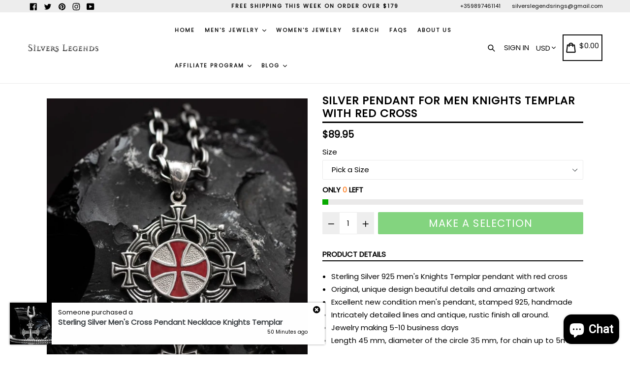

--- FILE ---
content_type: text/html; charset=utf-8
request_url: https://silverslegends.com/en-ie/products/silver-men-s-knights-templar-pendant-with-red-cross
body_size: 42385
content:
<!doctype html>
<!--[if IE 9]> <html class="ie9 no-js" lang="en"> <![endif]-->
<!--[if (gt IE 9)|!(IE)]><!--> <html class="no-js" lang="en"> <!--<![endif]-->
<head>
<meta name="smart-seo-integrated" content="true" /><title>Silver Pendant for men Knights Templar with red cross | Silvers Legends</title>
<meta name="description" content="Templar mens cross necklace, Sterling Silver 925 Knights Templar crusader pendant for men with red cross is a symbol of the religious order of Christian warrior called Knights Templar. Check out at silverslegends.com..." />
<meta name="smartseo-keyword" content="" />
<meta name="smartseo-timestamp" content="0" />
    
      
    
    
    
    
      
    
    
    
    





   <meta name="description" content="Sterling Silver 925 men's Knights Templar pendant with red crossOriginal, unique design beautiful details and amazing artwork Excellent new condition men's pendant, stamped 925, handmadeIntricately detailed lines and antique, rustic finish all around.Jewelry making 5-10 business days Length 45 mm, diameter of the circle 35 mm, for chain up to 5mm. width Knights Templar silver pendant with red crossSterling silver 925 men's crusader pendant Knights Templar with the red cross is a symbol of the religious order of Christian warrior associated with the Knights Templar, from the time of the Second Crusade (1145) and represented the knights' connection to the Church as well as their mission. You would find the cross emblazoned upon their white mantles.There is an option to choose only pendant or pendant with silver chain necklace on common price. The price is different for every chain length and type chain.Variant 1 - width 4mm., with 2 options of chain length - 600mm/23.62''/ and 650mm/25,60'/. Weight 13-15g depends on the length.Variant 2 - width 5mm., with 2 options of chain length - 500mm/19.7''/ and 550mm/21,7'/. Weight 16,50 - 18,50g depends on the length.If you have any questions, please contact us, we will be happy to help you! Silvers Legends">



    
      
    
    
    
    
      
    
    
    
    




  <title>Silver Pendant for men Knights Templar with red cross | Silvers Legends</title>



  <meta charset="utf-8">
  <!-- Global site tag (gtag.js) - Google Analytics -->
<script async src="https://www.googletagmanager.com/gtag/js?id=G-J1855BSLNR"></script>
<script>
  window.dataLayer = window.dataLayer || [];
  function gtag(){dataLayer.push(arguments);}
  gtag('js', new Date());

  gtag('config', 'G-J1855BSLNR');
</script>
  <meta http-equiv="X-UA-Compatible" content="IE=edge,chrome=1">
  <meta name="viewport" content="width=device-width,initial-scale=1,maximum-scale=1">
  <meta name="theme-color" content="#08aa00">
  <meta name="version" content="1.2.0.1">
  <meta name="email" content="silverslegendsrings@gmail.com">
  <meta name="role" content="main">
  
  <link rel="canonical" href="https://silverslegends.com/en-ie/products/silver-men-s-knights-templar-pendant-with-red-cross">

  
    <link rel="shortcut icon" href="//silverslegends.com/cdn/shop/files/119485649_318894236066089_2539137447346306282_n-removebg-preview_32x32.png?v=1614287974" type="image/png">
  

  
   

  

  <!-- /snippets/social-meta-tags.liquid -->




<meta property="og:site_name" content="Silvers Legends">
<meta property="og:url" content="https://silverslegends.com/en-ie/products/silver-men-s-knights-templar-pendant-with-red-cross">
<meta property="og:title" content="Silver Pendant for men Knights Templar with red cross">
<meta property="og:type" content="product">
<meta property="og:description" content="Templar mens cross necklace, Sterling Silver 925 Knights Templar crusader pendant for men with red cross is a symbol of the religious order of Christian warrior called Knights Templar. Check out at silverslegends.com...">

  <meta property="og:price:amount" content="89.95">
  <meta property="og:price:currency" content="USD">

<meta property="og:image" content="http://silverslegends.com/cdn/shop/products/DSC_2838_1200x1200.jpg?v=1642260274"><meta property="og:image" content="http://silverslegends.com/cdn/shop/products/DSC_1591_1200x1200.jpg?v=1640703945"><meta property="og:image" content="http://silverslegends.com/cdn/shop/products/DSC-8694-_3_1200x1200.jpg?v=1647183589">
<meta property="og:image:secure_url" content="https://silverslegends.com/cdn/shop/products/DSC_2838_1200x1200.jpg?v=1642260274"><meta property="og:image:secure_url" content="https://silverslegends.com/cdn/shop/products/DSC_1591_1200x1200.jpg?v=1640703945"><meta property="og:image:secure_url" content="https://silverslegends.com/cdn/shop/products/DSC-8694-_3_1200x1200.jpg?v=1647183589">


  <meta name="twitter:site" content="@SilversLegends">

<meta name="twitter:card" content="summary_large_image">
<meta name="twitter:title" content="Silver Pendant for men Knights Templar with red cross">
<meta name="twitter:description" content="Templar mens cross necklace, Sterling Silver 925 Knights Templar crusader pendant for men with red cross is a symbol of the religious order of Christian warrior called Knights Templar. Check out at silverslegends.com...">


  <link href="//silverslegends.com/cdn/shop/t/7/assets/theme.scss.css?v=89443802230003451371703125410" rel="stylesheet" type="text/css" media="all" />
  <link href="//silverslegends.com/cdn/shop/t/7/assets/typo-color.scss.css?v=183907410314117087601647180870" rel="stylesheet" type="text/css" media="all" />
    




  <script>
    var theme = {
      strings: {
        addToCart: "Buy it Now !",
        soldOut: "Sold out",
        unavailable: "Make a Selection",
        showMore: "Show More",
        showLess: "Show Less",
        addressError: "Error looking up that address",
        addressNoResults: "No results for that address",
        addressQueryLimit: "You have exceeded the Google API usage limit. Consider upgrading to a \u003ca href=\"https:\/\/developers.google.com\/maps\/premium\/usage-limits\"\u003ePremium Plan\u003c\/a\u003e.",
        authError: "There was a problem authenticating your Google Maps account. Create and enable the \u003ca href=\"https:\/\/developers.google.com\/maps\/documentation\/javascript\/get-api-key\"\u003eJavaScript API\u003c\/a\u003e and \u003ca href=\"https:\/\/developers.google.com\/maps\/documentation\/geocoding\/get-api-key\"\u003eGeocoding API\u003c\/a\u003e permissions of your app."
      },
      moneyFormat: "\u003cspan class=money\u003e${{amount}}\u003c\/span\u003e"
    }

    document.documentElement.className = document.documentElement.className.replace('no-js', 'js');
  </script>
  
  <script src="//silverslegends.com/cdn/shop/t/7/assets/jquery.js?v=89264165447073588911629613535"></script>
  
  <!--[if (lte IE 9) ]><script src="//silverslegends.com/cdn/shop/t/7/assets/match-media.min.js?v=22265819453975888031629613537" type="text/javascript"></script><![endif]-->

  

  <!--[if (gt IE 9)|!(IE)]><!--><script src="//silverslegends.com/cdn/shop/t/7/assets/lazysizes.js?v=68441465964607740661629613536" async="async"></script><!--<![endif]-->
  <!--[if lte IE 9]><script src="//silverslegends.com/cdn/shop/t/7/assets/lazysizes.min.js?v=1012"></script><![endif]-->
 
  <!--[if lte IE 9]><!--><script src="//silverslegends.com/cdn/shop/t/7/assets/vendor.js?v=102103181905295982481629613544"></script><!--><![endif]-->

  <!--[if (gt IE 9)|!(IE)]><!--><script src="//silverslegends.com/cdn/shop/t/7/assets/theme.js?v=69713371704504974491629613567"></script><!--<![endif]-->
  
  <!--  bootstrap js & css  -->
  <script src="//silverslegends.com/cdn/shop/t/7/assets/bootstrap.min.js?v=73724390286584561281629613527"></script>
 
  <link href="//silverslegends.com/cdn/shop/t/7/assets/fontawesome.css?v=135493224033975962841629613531" rel="stylesheet" type="text/css" media="all" />
  
  <script>window.performance && window.performance.mark && window.performance.mark('shopify.content_for_header.start');</script><meta name="google-site-verification" content="puFHkIfvdWyQr5nSQITX23sr__bSudcuZeUMO-quls0">
<meta id="shopify-digital-wallet" name="shopify-digital-wallet" content="/47513567391/digital_wallets/dialog">
<meta name="shopify-checkout-api-token" content="cf1d6989cfd30d3a48c2ca05b9d02016">
<meta id="in-context-paypal-metadata" data-shop-id="47513567391" data-venmo-supported="false" data-environment="production" data-locale="en_US" data-paypal-v4="true" data-currency="USD">
<link rel="alternate" hreflang="x-default" href="https://silverslegends.com/products/silver-men-s-knights-templar-pendant-with-red-cross">
<link rel="alternate" hreflang="en" href="https://silverslegends.com/products/silver-men-s-knights-templar-pendant-with-red-cross">
<link rel="alternate" hreflang="en-CA" href="https://silverslegends.com/en-ca/products/silver-men-s-knights-templar-pendant-with-red-cross">
<link rel="alternate" hreflang="en-IE" href="https://silverslegends.com/en-ie/products/silver-men-s-knights-templar-pendant-with-red-cross">
<link rel="alternate" hreflang="en-GB" href="https://silverslegends.com/en-gb/products/silver-men-s-knights-templar-pendant-with-red-cross">
<link rel="alternate" type="application/json+oembed" href="https://silverslegends.com/en-ie/products/silver-men-s-knights-templar-pendant-with-red-cross.oembed">
<script async="async" src="/checkouts/internal/preloads.js?locale=en-IE"></script>
<script id="shopify-features" type="application/json">{"accessToken":"cf1d6989cfd30d3a48c2ca05b9d02016","betas":["rich-media-storefront-analytics"],"domain":"silverslegends.com","predictiveSearch":true,"shopId":47513567391,"locale":"en"}</script>
<script>var Shopify = Shopify || {};
Shopify.shop = "silvers-legends.myshopify.com";
Shopify.locale = "en";
Shopify.currency = {"active":"USD","rate":"1.0"};
Shopify.country = "IE";
Shopify.theme = {"name":"Copy of Booster silverlegends THE LAST","id":126276796593,"schema_name":"Booster Premium","schema_version":"2.0","theme_store_id":null,"role":"main"};
Shopify.theme.handle = "null";
Shopify.theme.style = {"id":null,"handle":null};
Shopify.cdnHost = "silverslegends.com/cdn";
Shopify.routes = Shopify.routes || {};
Shopify.routes.root = "/en-ie/";</script>
<script type="module">!function(o){(o.Shopify=o.Shopify||{}).modules=!0}(window);</script>
<script>!function(o){function n(){var o=[];function n(){o.push(Array.prototype.slice.apply(arguments))}return n.q=o,n}var t=o.Shopify=o.Shopify||{};t.loadFeatures=n(),t.autoloadFeatures=n()}(window);</script>
<script id="shop-js-analytics" type="application/json">{"pageType":"product"}</script>
<script defer="defer" async type="module" src="//silverslegends.com/cdn/shopifycloud/shop-js/modules/v2/client.init-shop-cart-sync_C5BV16lS.en.esm.js"></script>
<script defer="defer" async type="module" src="//silverslegends.com/cdn/shopifycloud/shop-js/modules/v2/chunk.common_CygWptCX.esm.js"></script>
<script type="module">
  await import("//silverslegends.com/cdn/shopifycloud/shop-js/modules/v2/client.init-shop-cart-sync_C5BV16lS.en.esm.js");
await import("//silverslegends.com/cdn/shopifycloud/shop-js/modules/v2/chunk.common_CygWptCX.esm.js");

  window.Shopify.SignInWithShop?.initShopCartSync?.({"fedCMEnabled":true,"windoidEnabled":true});

</script>
<script>(function() {
  var isLoaded = false;
  function asyncLoad() {
    if (isLoaded) return;
    isLoaded = true;
    var urls = ["https:\/\/loox.io\/widget\/4k-bvw00SY\/loox.1601562688372.js?shop=silvers-legends.myshopify.com","https:\/\/cdn.shopify.com\/s\/files\/1\/0475\/1356\/7391\/t\/7\/assets\/booster_eu_cookie_47513567391.js?v=1629613526\u0026shop=silvers-legends.myshopify.com","https:\/\/cdn.shopify.com\/s\/files\/1\/0184\/4255\/1360\/files\/quicklink.v3.min.js?v=1645163498\u0026shop=silvers-legends.myshopify.com","https:\/\/d23dclunsivw3h.cloudfront.net\/redirect-app.js?shop=silvers-legends.myshopify.com","https:\/\/api.socialsnowball.io\/js\/referral.js?shop=silvers-legends.myshopify.com"];
    for (var i = 0; i < urls.length; i++) {
      var s = document.createElement('script');
      s.type = 'text/javascript';
      s.async = true;
      s.src = urls[i];
      var x = document.getElementsByTagName('script')[0];
      x.parentNode.insertBefore(s, x);
    }
  };
  if(window.attachEvent) {
    window.attachEvent('onload', asyncLoad);
  } else {
    window.addEventListener('load', asyncLoad, false);
  }
})();</script>
<script id="__st">var __st={"a":47513567391,"offset":7200,"reqid":"2c866f3e-ed95-4ea4-bc42-d39ea1379bba-1768798415","pageurl":"silverslegends.com\/en-ie\/products\/silver-men-s-knights-templar-pendant-with-red-cross","u":"1f858bb053d9","p":"product","rtyp":"product","rid":6633670410417};</script>
<script>window.ShopifyPaypalV4VisibilityTracking = true;</script>
<script id="captcha-bootstrap">!function(){'use strict';const t='contact',e='account',n='new_comment',o=[[t,t],['blogs',n],['comments',n],[t,'customer']],c=[[e,'customer_login'],[e,'guest_login'],[e,'recover_customer_password'],[e,'create_customer']],r=t=>t.map((([t,e])=>`form[action*='/${t}']:not([data-nocaptcha='true']) input[name='form_type'][value='${e}']`)).join(','),a=t=>()=>t?[...document.querySelectorAll(t)].map((t=>t.form)):[];function s(){const t=[...o],e=r(t);return a(e)}const i='password',u='form_key',d=['recaptcha-v3-token','g-recaptcha-response','h-captcha-response',i],f=()=>{try{return window.sessionStorage}catch{return}},m='__shopify_v',_=t=>t.elements[u];function p(t,e,n=!1){try{const o=window.sessionStorage,c=JSON.parse(o.getItem(e)),{data:r}=function(t){const{data:e,action:n}=t;return t[m]||n?{data:e,action:n}:{data:t,action:n}}(c);for(const[e,n]of Object.entries(r))t.elements[e]&&(t.elements[e].value=n);n&&o.removeItem(e)}catch(o){console.error('form repopulation failed',{error:o})}}const l='form_type',E='cptcha';function T(t){t.dataset[E]=!0}const w=window,h=w.document,L='Shopify',v='ce_forms',y='captcha';let A=!1;((t,e)=>{const n=(g='f06e6c50-85a8-45c8-87d0-21a2b65856fe',I='https://cdn.shopify.com/shopifycloud/storefront-forms-hcaptcha/ce_storefront_forms_captcha_hcaptcha.v1.5.2.iife.js',D={infoText:'Protected by hCaptcha',privacyText:'Privacy',termsText:'Terms'},(t,e,n)=>{const o=w[L][v],c=o.bindForm;if(c)return c(t,g,e,D).then(n);var r;o.q.push([[t,g,e,D],n]),r=I,A||(h.body.append(Object.assign(h.createElement('script'),{id:'captcha-provider',async:!0,src:r})),A=!0)});var g,I,D;w[L]=w[L]||{},w[L][v]=w[L][v]||{},w[L][v].q=[],w[L][y]=w[L][y]||{},w[L][y].protect=function(t,e){n(t,void 0,e),T(t)},Object.freeze(w[L][y]),function(t,e,n,w,h,L){const[v,y,A,g]=function(t,e,n){const i=e?o:[],u=t?c:[],d=[...i,...u],f=r(d),m=r(i),_=r(d.filter((([t,e])=>n.includes(e))));return[a(f),a(m),a(_),s()]}(w,h,L),I=t=>{const e=t.target;return e instanceof HTMLFormElement?e:e&&e.form},D=t=>v().includes(t);t.addEventListener('submit',(t=>{const e=I(t);if(!e)return;const n=D(e)&&!e.dataset.hcaptchaBound&&!e.dataset.recaptchaBound,o=_(e),c=g().includes(e)&&(!o||!o.value);(n||c)&&t.preventDefault(),c&&!n&&(function(t){try{if(!f())return;!function(t){const e=f();if(!e)return;const n=_(t);if(!n)return;const o=n.value;o&&e.removeItem(o)}(t);const e=Array.from(Array(32),(()=>Math.random().toString(36)[2])).join('');!function(t,e){_(t)||t.append(Object.assign(document.createElement('input'),{type:'hidden',name:u})),t.elements[u].value=e}(t,e),function(t,e){const n=f();if(!n)return;const o=[...t.querySelectorAll(`input[type='${i}']`)].map((({name:t})=>t)),c=[...d,...o],r={};for(const[a,s]of new FormData(t).entries())c.includes(a)||(r[a]=s);n.setItem(e,JSON.stringify({[m]:1,action:t.action,data:r}))}(t,e)}catch(e){console.error('failed to persist form',e)}}(e),e.submit())}));const S=(t,e)=>{t&&!t.dataset[E]&&(n(t,e.some((e=>e===t))),T(t))};for(const o of['focusin','change'])t.addEventListener(o,(t=>{const e=I(t);D(e)&&S(e,y())}));const B=e.get('form_key'),M=e.get(l),P=B&&M;t.addEventListener('DOMContentLoaded',(()=>{const t=y();if(P)for(const e of t)e.elements[l].value===M&&p(e,B);[...new Set([...A(),...v().filter((t=>'true'===t.dataset.shopifyCaptcha))])].forEach((e=>S(e,t)))}))}(h,new URLSearchParams(w.location.search),n,t,e,['guest_login'])})(!0,!0)}();</script>
<script integrity="sha256-4kQ18oKyAcykRKYeNunJcIwy7WH5gtpwJnB7kiuLZ1E=" data-source-attribution="shopify.loadfeatures" defer="defer" src="//silverslegends.com/cdn/shopifycloud/storefront/assets/storefront/load_feature-a0a9edcb.js" crossorigin="anonymous"></script>
<script data-source-attribution="shopify.dynamic_checkout.dynamic.init">var Shopify=Shopify||{};Shopify.PaymentButton=Shopify.PaymentButton||{isStorefrontPortableWallets:!0,init:function(){window.Shopify.PaymentButton.init=function(){};var t=document.createElement("script");t.src="https://silverslegends.com/cdn/shopifycloud/portable-wallets/latest/portable-wallets.en.js",t.type="module",document.head.appendChild(t)}};
</script>
<script data-source-attribution="shopify.dynamic_checkout.buyer_consent">
  function portableWalletsHideBuyerConsent(e){var t=document.getElementById("shopify-buyer-consent"),n=document.getElementById("shopify-subscription-policy-button");t&&n&&(t.classList.add("hidden"),t.setAttribute("aria-hidden","true"),n.removeEventListener("click",e))}function portableWalletsShowBuyerConsent(e){var t=document.getElementById("shopify-buyer-consent"),n=document.getElementById("shopify-subscription-policy-button");t&&n&&(t.classList.remove("hidden"),t.removeAttribute("aria-hidden"),n.addEventListener("click",e))}window.Shopify?.PaymentButton&&(window.Shopify.PaymentButton.hideBuyerConsent=portableWalletsHideBuyerConsent,window.Shopify.PaymentButton.showBuyerConsent=portableWalletsShowBuyerConsent);
</script>
<script data-source-attribution="shopify.dynamic_checkout.cart.bootstrap">document.addEventListener("DOMContentLoaded",(function(){function t(){return document.querySelector("shopify-accelerated-checkout-cart, shopify-accelerated-checkout")}if(t())Shopify.PaymentButton.init();else{new MutationObserver((function(e,n){t()&&(Shopify.PaymentButton.init(),n.disconnect())})).observe(document.body,{childList:!0,subtree:!0})}}));
</script>
<script id='scb4127' type='text/javascript' async='' src='https://silverslegends.com/cdn/shopifycloud/privacy-banner/storefront-banner.js'></script><link id="shopify-accelerated-checkout-styles" rel="stylesheet" media="screen" href="https://silverslegends.com/cdn/shopifycloud/portable-wallets/latest/accelerated-checkout-backwards-compat.css" crossorigin="anonymous">
<style id="shopify-accelerated-checkout-cart">
        #shopify-buyer-consent {
  margin-top: 1em;
  display: inline-block;
  width: 100%;
}

#shopify-buyer-consent.hidden {
  display: none;
}

#shopify-subscription-policy-button {
  background: none;
  border: none;
  padding: 0;
  text-decoration: underline;
  font-size: inherit;
  cursor: pointer;
}

#shopify-subscription-policy-button::before {
  box-shadow: none;
}

      </style>

<script>window.performance && window.performance.mark && window.performance.mark('shopify.content_for_header.end');</script>
  <link href="https://fonts.googleapis.com/css?family=Anton|Arimo|Arvo|Baloo+Bhai|Baloo+Bhaina|Bitter|Bree+Serif|Cabin|Catamaran|David+Libre|Dosis|Droid+Sans|Droid+Serif|Ek+Mukta|Fjalla+One|Hind|Inconsolata|Indie+Flower|Lato|Libre+Baskerville|Lobster|Lora|Merriweather|Modak|Montserrat|Muli|Noto+Sans|Noto+Serif|Nunito|Open+Sans|Open+Sans+Condensed:300|Oswald|Oxygen|PT+Sans|PT+Sans+Narrow|PT+Serif|Pavanam|Playfair+Display|Poppins|Raleway|Roboto|Roboto+Condensed|Roboto+Slab|Slabo+27px|Source+Sans+Pro|Teko|Titillium+Web|Ubuntu|Yanone+Kaffeesatz|Yatra+One" rel="stylesheet">

  <style type="text/css"> .product-description + [data-readmore-toggle], .product-description[data-readmore]{display: block; width: 100%;margin-top: 15px;}.product-description[data-readmore]{transition: height 100ms;overflow-x: hidden !important;overflow: -webkit-paged-x;}</style>


	<script>var loox_global_hash = '1768701353612';</script><script>var loox_pop_active = true;var loox_pop_display = {"home_page":false,"product_page":true,"cart_page":false,"other_pages":false};</script><style>.loox-reviews-default { max-width: 1200px; margin: 0 auto; }.loox-rating .loox-icon { color:#ebb71c; }
:root { --lxs-rating-icon-color: #ebb71c; }</style>
  <meta name="google-site-verification" content="-3qsYngm0_hghiVZimN4TY7sUE0N2ZiVXzyMtzIcOp8" />
  <meta name="msvalidate.01" content="892C1FBEB530393E021421901CE95F4F" />

<script>
window.mlvedaShopCurrency = "USD";
window.shopCurrency = "USD";
window.supported_currencies = "USD GBP EUR CAD AUD JPY";
</script>

<link rel="dns-prefetch" href="https://cdn.secomapp.com/">
<link rel="dns-prefetch" href="https://ajax.googleapis.com/">
<link rel="dns-prefetch" href="https://cdnjs.cloudflare.com/">
<link rel="preload" as="stylesheet" href="//silverslegends.com/cdn/shop/t/7/assets/sca-pp.css?v=178374312540912810101666941294">

<link rel="stylesheet" href="//silverslegends.com/cdn/shop/t/7/assets/sca-pp.css?v=178374312540912810101666941294">
 <script>
  
  SCAPPShop = {};
    
  </script> 
<script src="https://cdn.shopify.com/extensions/8d2c31d3-a828-4daf-820f-80b7f8e01c39/nova-eu-cookie-bar-gdpr-4/assets/nova-cookie-app-embed.js" type="text/javascript" defer="defer"></script>
<link href="https://cdn.shopify.com/extensions/8d2c31d3-a828-4daf-820f-80b7f8e01c39/nova-eu-cookie-bar-gdpr-4/assets/nova-cookie.css" rel="stylesheet" type="text/css" media="all">
<script src="https://cdn.shopify.com/extensions/7bc9bb47-adfa-4267-963e-cadee5096caf/inbox-1252/assets/inbox-chat-loader.js" type="text/javascript" defer="defer"></script>
<link href="https://monorail-edge.shopifysvc.com" rel="dns-prefetch">
<script>(function(){if ("sendBeacon" in navigator && "performance" in window) {try {var session_token_from_headers = performance.getEntriesByType('navigation')[0].serverTiming.find(x => x.name == '_s').description;} catch {var session_token_from_headers = undefined;}var session_cookie_matches = document.cookie.match(/_shopify_s=([^;]*)/);var session_token_from_cookie = session_cookie_matches && session_cookie_matches.length === 2 ? session_cookie_matches[1] : "";var session_token = session_token_from_headers || session_token_from_cookie || "";function handle_abandonment_event(e) {var entries = performance.getEntries().filter(function(entry) {return /monorail-edge.shopifysvc.com/.test(entry.name);});if (!window.abandonment_tracked && entries.length === 0) {window.abandonment_tracked = true;var currentMs = Date.now();var navigation_start = performance.timing.navigationStart;var payload = {shop_id: 47513567391,url: window.location.href,navigation_start,duration: currentMs - navigation_start,session_token,page_type: "product"};window.navigator.sendBeacon("https://monorail-edge.shopifysvc.com/v1/produce", JSON.stringify({schema_id: "online_store_buyer_site_abandonment/1.1",payload: payload,metadata: {event_created_at_ms: currentMs,event_sent_at_ms: currentMs}}));}}window.addEventListener('pagehide', handle_abandonment_event);}}());</script>
<script id="web-pixels-manager-setup">(function e(e,d,r,n,o){if(void 0===o&&(o={}),!Boolean(null===(a=null===(i=window.Shopify)||void 0===i?void 0:i.analytics)||void 0===a?void 0:a.replayQueue)){var i,a;window.Shopify=window.Shopify||{};var t=window.Shopify;t.analytics=t.analytics||{};var s=t.analytics;s.replayQueue=[],s.publish=function(e,d,r){return s.replayQueue.push([e,d,r]),!0};try{self.performance.mark("wpm:start")}catch(e){}var l=function(){var e={modern:/Edge?\/(1{2}[4-9]|1[2-9]\d|[2-9]\d{2}|\d{4,})\.\d+(\.\d+|)|Firefox\/(1{2}[4-9]|1[2-9]\d|[2-9]\d{2}|\d{4,})\.\d+(\.\d+|)|Chrom(ium|e)\/(9{2}|\d{3,})\.\d+(\.\d+|)|(Maci|X1{2}).+ Version\/(15\.\d+|(1[6-9]|[2-9]\d|\d{3,})\.\d+)([,.]\d+|)( \(\w+\)|)( Mobile\/\w+|) Safari\/|Chrome.+OPR\/(9{2}|\d{3,})\.\d+\.\d+|(CPU[ +]OS|iPhone[ +]OS|CPU[ +]iPhone|CPU IPhone OS|CPU iPad OS)[ +]+(15[._]\d+|(1[6-9]|[2-9]\d|\d{3,})[._]\d+)([._]\d+|)|Android:?[ /-](13[3-9]|1[4-9]\d|[2-9]\d{2}|\d{4,})(\.\d+|)(\.\d+|)|Android.+Firefox\/(13[5-9]|1[4-9]\d|[2-9]\d{2}|\d{4,})\.\d+(\.\d+|)|Android.+Chrom(ium|e)\/(13[3-9]|1[4-9]\d|[2-9]\d{2}|\d{4,})\.\d+(\.\d+|)|SamsungBrowser\/([2-9]\d|\d{3,})\.\d+/,legacy:/Edge?\/(1[6-9]|[2-9]\d|\d{3,})\.\d+(\.\d+|)|Firefox\/(5[4-9]|[6-9]\d|\d{3,})\.\d+(\.\d+|)|Chrom(ium|e)\/(5[1-9]|[6-9]\d|\d{3,})\.\d+(\.\d+|)([\d.]+$|.*Safari\/(?![\d.]+ Edge\/[\d.]+$))|(Maci|X1{2}).+ Version\/(10\.\d+|(1[1-9]|[2-9]\d|\d{3,})\.\d+)([,.]\d+|)( \(\w+\)|)( Mobile\/\w+|) Safari\/|Chrome.+OPR\/(3[89]|[4-9]\d|\d{3,})\.\d+\.\d+|(CPU[ +]OS|iPhone[ +]OS|CPU[ +]iPhone|CPU IPhone OS|CPU iPad OS)[ +]+(10[._]\d+|(1[1-9]|[2-9]\d|\d{3,})[._]\d+)([._]\d+|)|Android:?[ /-](13[3-9]|1[4-9]\d|[2-9]\d{2}|\d{4,})(\.\d+|)(\.\d+|)|Mobile Safari.+OPR\/([89]\d|\d{3,})\.\d+\.\d+|Android.+Firefox\/(13[5-9]|1[4-9]\d|[2-9]\d{2}|\d{4,})\.\d+(\.\d+|)|Android.+Chrom(ium|e)\/(13[3-9]|1[4-9]\d|[2-9]\d{2}|\d{4,})\.\d+(\.\d+|)|Android.+(UC? ?Browser|UCWEB|U3)[ /]?(15\.([5-9]|\d{2,})|(1[6-9]|[2-9]\d|\d{3,})\.\d+)\.\d+|SamsungBrowser\/(5\.\d+|([6-9]|\d{2,})\.\d+)|Android.+MQ{2}Browser\/(14(\.(9|\d{2,})|)|(1[5-9]|[2-9]\d|\d{3,})(\.\d+|))(\.\d+|)|K[Aa][Ii]OS\/(3\.\d+|([4-9]|\d{2,})\.\d+)(\.\d+|)/},d=e.modern,r=e.legacy,n=navigator.userAgent;return n.match(d)?"modern":n.match(r)?"legacy":"unknown"}(),u="modern"===l?"modern":"legacy",c=(null!=n?n:{modern:"",legacy:""})[u],f=function(e){return[e.baseUrl,"/wpm","/b",e.hashVersion,"modern"===e.buildTarget?"m":"l",".js"].join("")}({baseUrl:d,hashVersion:r,buildTarget:u}),m=function(e){var d=e.version,r=e.bundleTarget,n=e.surface,o=e.pageUrl,i=e.monorailEndpoint;return{emit:function(e){var a=e.status,t=e.errorMsg,s=(new Date).getTime(),l=JSON.stringify({metadata:{event_sent_at_ms:s},events:[{schema_id:"web_pixels_manager_load/3.1",payload:{version:d,bundle_target:r,page_url:o,status:a,surface:n,error_msg:t},metadata:{event_created_at_ms:s}}]});if(!i)return console&&console.warn&&console.warn("[Web Pixels Manager] No Monorail endpoint provided, skipping logging."),!1;try{return self.navigator.sendBeacon.bind(self.navigator)(i,l)}catch(e){}var u=new XMLHttpRequest;try{return u.open("POST",i,!0),u.setRequestHeader("Content-Type","text/plain"),u.send(l),!0}catch(e){return console&&console.warn&&console.warn("[Web Pixels Manager] Got an unhandled error while logging to Monorail."),!1}}}}({version:r,bundleTarget:l,surface:e.surface,pageUrl:self.location.href,monorailEndpoint:e.monorailEndpoint});try{o.browserTarget=l,function(e){var d=e.src,r=e.async,n=void 0===r||r,o=e.onload,i=e.onerror,a=e.sri,t=e.scriptDataAttributes,s=void 0===t?{}:t,l=document.createElement("script"),u=document.querySelector("head"),c=document.querySelector("body");if(l.async=n,l.src=d,a&&(l.integrity=a,l.crossOrigin="anonymous"),s)for(var f in s)if(Object.prototype.hasOwnProperty.call(s,f))try{l.dataset[f]=s[f]}catch(e){}if(o&&l.addEventListener("load",o),i&&l.addEventListener("error",i),u)u.appendChild(l);else{if(!c)throw new Error("Did not find a head or body element to append the script");c.appendChild(l)}}({src:f,async:!0,onload:function(){if(!function(){var e,d;return Boolean(null===(d=null===(e=window.Shopify)||void 0===e?void 0:e.analytics)||void 0===d?void 0:d.initialized)}()){var d=window.webPixelsManager.init(e)||void 0;if(d){var r=window.Shopify.analytics;r.replayQueue.forEach((function(e){var r=e[0],n=e[1],o=e[2];d.publishCustomEvent(r,n,o)})),r.replayQueue=[],r.publish=d.publishCustomEvent,r.visitor=d.visitor,r.initialized=!0}}},onerror:function(){return m.emit({status:"failed",errorMsg:"".concat(f," has failed to load")})},sri:function(e){var d=/^sha384-[A-Za-z0-9+/=]+$/;return"string"==typeof e&&d.test(e)}(c)?c:"",scriptDataAttributes:o}),m.emit({status:"loading"})}catch(e){m.emit({status:"failed",errorMsg:(null==e?void 0:e.message)||"Unknown error"})}}})({shopId: 47513567391,storefrontBaseUrl: "https://silverslegends.com",extensionsBaseUrl: "https://extensions.shopifycdn.com/cdn/shopifycloud/web-pixels-manager",monorailEndpoint: "https://monorail-edge.shopifysvc.com/unstable/produce_batch",surface: "storefront-renderer",enabledBetaFlags: ["2dca8a86"],webPixelsConfigList: [{"id":"1080394069","configuration":"{\"config\":\"{\\\"google_tag_ids\\\":[\\\"AW-473960935\\\",\\\"GT-552466K\\\"],\\\"target_country\\\":\\\"US\\\",\\\"gtag_events\\\":[{\\\"type\\\":\\\"begin_checkout\\\",\\\"action_label\\\":\\\"AW-473960935\\\/Ucb0CNbxu-oBEOejgOIB\\\"},{\\\"type\\\":\\\"search\\\",\\\"action_label\\\":\\\"AW-473960935\\\/jfHSCNnxu-oBEOejgOIB\\\"},{\\\"type\\\":\\\"view_item\\\",\\\"action_label\\\":[\\\"AW-473960935\\\/fg8MCNDxu-oBEOejgOIB\\\",\\\"MC-FFVWZEBEXW\\\"]},{\\\"type\\\":\\\"purchase\\\",\\\"action_label\\\":[\\\"AW-473960935\\\/6n5aCM3xu-oBEOejgOIB\\\",\\\"MC-FFVWZEBEXW\\\"]},{\\\"type\\\":\\\"page_view\\\",\\\"action_label\\\":[\\\"AW-473960935\\\/QYTQCMrxu-oBEOejgOIB\\\",\\\"MC-FFVWZEBEXW\\\"]},{\\\"type\\\":\\\"add_payment_info\\\",\\\"action_label\\\":\\\"AW-473960935\\\/WSMJCNzxu-oBEOejgOIB\\\"},{\\\"type\\\":\\\"add_to_cart\\\",\\\"action_label\\\":\\\"AW-473960935\\\/ts4OCNPxu-oBEOejgOIB\\\"}],\\\"enable_monitoring_mode\\\":false}\"}","eventPayloadVersion":"v1","runtimeContext":"OPEN","scriptVersion":"b2a88bafab3e21179ed38636efcd8a93","type":"APP","apiClientId":1780363,"privacyPurposes":[],"dataSharingAdjustments":{"protectedCustomerApprovalScopes":["read_customer_address","read_customer_email","read_customer_name","read_customer_personal_data","read_customer_phone"]}},{"id":"461799765","configuration":"{\"pixel_id\":\"2606172339696703\",\"pixel_type\":\"facebook_pixel\",\"metaapp_system_user_token\":\"-\"}","eventPayloadVersion":"v1","runtimeContext":"OPEN","scriptVersion":"ca16bc87fe92b6042fbaa3acc2fbdaa6","type":"APP","apiClientId":2329312,"privacyPurposes":["ANALYTICS","MARKETING","SALE_OF_DATA"],"dataSharingAdjustments":{"protectedCustomerApprovalScopes":["read_customer_address","read_customer_email","read_customer_name","read_customer_personal_data","read_customer_phone"]}},{"id":"shopify-app-pixel","configuration":"{}","eventPayloadVersion":"v1","runtimeContext":"STRICT","scriptVersion":"0450","apiClientId":"shopify-pixel","type":"APP","privacyPurposes":["ANALYTICS","MARKETING"]},{"id":"shopify-custom-pixel","eventPayloadVersion":"v1","runtimeContext":"LAX","scriptVersion":"0450","apiClientId":"shopify-pixel","type":"CUSTOM","privacyPurposes":["ANALYTICS","MARKETING"]}],isMerchantRequest: false,initData: {"shop":{"name":"Silvers Legends","paymentSettings":{"currencyCode":"USD"},"myshopifyDomain":"silvers-legends.myshopify.com","countryCode":"BG","storefrontUrl":"https:\/\/silverslegends.com\/en-ie"},"customer":null,"cart":null,"checkout":null,"productVariants":[{"price":{"amount":89.95,"currencyCode":"USD"},"product":{"title":"Silver Pendant for men Knights Templar with red cross","vendor":"Silvers Legends","id":"6633670410417","untranslatedTitle":"Silver Pendant for men Knights Templar with red cross","url":"\/en-ie\/products\/silver-men-s-knights-templar-pendant-with-red-cross","type":"pendant"},"id":"39542133424305","image":{"src":"\/\/silverslegends.com\/cdn\/shop\/products\/DSC-7457-2-2-_4.jpg?v=1647183591"},"sku":"SMC-KTPWRC","title":"Only Pendant","untranslatedTitle":"Only Pendant"},{"price":{"amount":159.95,"currencyCode":"USD"},"product":{"title":"Silver Pendant for men Knights Templar with red cross","vendor":"Silvers Legends","id":"6633670410417","untranslatedTitle":"Silver Pendant for men Knights Templar with red cross","url":"\/en-ie\/products\/silver-men-s-knights-templar-pendant-with-red-cross","type":"pendant"},"id":"39542332457137","image":{"src":"\/\/silverslegends.com\/cdn\/shop\/products\/DSC-7456-2-_5.jpg?v=1647183592"},"sku":"SMC-KTPWRC","title":"Variant 1 - 600mm","untranslatedTitle":"Variant 1 - 600mm"},{"price":{"amount":164.95,"currencyCode":"USD"},"product":{"title":"Silver Pendant for men Knights Templar with red cross","vendor":"Silvers Legends","id":"6633670410417","untranslatedTitle":"Silver Pendant for men Knights Templar with red cross","url":"\/en-ie\/products\/silver-men-s-knights-templar-pendant-with-red-cross","type":"pendant"},"id":"39542333145265","image":{"src":"\/\/silverslegends.com\/cdn\/shop\/products\/DSC-7456-2-_5.jpg?v=1647183592"},"sku":"SMC-KTPWRC","title":"Variant 1 - 650mm","untranslatedTitle":"Variant 1 - 650mm"},{"price":{"amount":179.95,"currencyCode":"USD"},"product":{"title":"Silver Pendant for men Knights Templar with red cross","vendor":"Silvers Legends","id":"6633670410417","untranslatedTitle":"Silver Pendant for men Knights Templar with red cross","url":"\/en-ie\/products\/silver-men-s-knights-templar-pendant-with-red-cross","type":"pendant"},"id":"39542336127153","image":{"src":"\/\/silverslegends.com\/cdn\/shop\/products\/DSC-7457-3-_6.jpg?v=1647183594"},"sku":"SMC-KTPWRC","title":"Variant 2 - 600mm","untranslatedTitle":"Variant 2 - 600mm"},{"price":{"amount":184.95,"currencyCode":"USD"},"product":{"title":"Silver Pendant for men Knights Templar with red cross","vendor":"Silvers Legends","id":"6633670410417","untranslatedTitle":"Silver Pendant for men Knights Templar with red cross","url":"\/en-ie\/products\/silver-men-s-knights-templar-pendant-with-red-cross","type":"pendant"},"id":"39542337437873","image":{"src":"\/\/silverslegends.com\/cdn\/shop\/products\/DSC-7457-3-_6.jpg?v=1647183594"},"sku":"SMC-KTPWRC","title":"Variant 2 - 650mm","untranslatedTitle":"Variant 2 - 650mm"}],"purchasingCompany":null},},"https://silverslegends.com/cdn","fcfee988w5aeb613cpc8e4bc33m6693e112",{"modern":"","legacy":""},{"shopId":"47513567391","storefrontBaseUrl":"https:\/\/silverslegends.com","extensionBaseUrl":"https:\/\/extensions.shopifycdn.com\/cdn\/shopifycloud\/web-pixels-manager","surface":"storefront-renderer","enabledBetaFlags":"[\"2dca8a86\"]","isMerchantRequest":"false","hashVersion":"fcfee988w5aeb613cpc8e4bc33m6693e112","publish":"custom","events":"[[\"page_viewed\",{}],[\"product_viewed\",{\"productVariant\":{\"price\":{\"amount\":89.95,\"currencyCode\":\"USD\"},\"product\":{\"title\":\"Silver Pendant for men Knights Templar with red cross\",\"vendor\":\"Silvers Legends\",\"id\":\"6633670410417\",\"untranslatedTitle\":\"Silver Pendant for men Knights Templar with red cross\",\"url\":\"\/en-ie\/products\/silver-men-s-knights-templar-pendant-with-red-cross\",\"type\":\"pendant\"},\"id\":\"39542133424305\",\"image\":{\"src\":\"\/\/silverslegends.com\/cdn\/shop\/products\/DSC-7457-2-2-_4.jpg?v=1647183591\"},\"sku\":\"SMC-KTPWRC\",\"title\":\"Only Pendant\",\"untranslatedTitle\":\"Only Pendant\"}}]]"});</script><script>
  window.ShopifyAnalytics = window.ShopifyAnalytics || {};
  window.ShopifyAnalytics.meta = window.ShopifyAnalytics.meta || {};
  window.ShopifyAnalytics.meta.currency = 'USD';
  var meta = {"product":{"id":6633670410417,"gid":"gid:\/\/shopify\/Product\/6633670410417","vendor":"Silvers Legends","type":"pendant","handle":"silver-men-s-knights-templar-pendant-with-red-cross","variants":[{"id":39542133424305,"price":8995,"name":"Silver Pendant for men Knights Templar with red cross - Only Pendant","public_title":"Only Pendant","sku":"SMC-KTPWRC"},{"id":39542332457137,"price":15995,"name":"Silver Pendant for men Knights Templar with red cross - Variant 1 - 600mm","public_title":"Variant 1 - 600mm","sku":"SMC-KTPWRC"},{"id":39542333145265,"price":16495,"name":"Silver Pendant for men Knights Templar with red cross - Variant 1 - 650mm","public_title":"Variant 1 - 650mm","sku":"SMC-KTPWRC"},{"id":39542336127153,"price":17995,"name":"Silver Pendant for men Knights Templar with red cross - Variant 2 - 600mm","public_title":"Variant 2 - 600mm","sku":"SMC-KTPWRC"},{"id":39542337437873,"price":18495,"name":"Silver Pendant for men Knights Templar with red cross - Variant 2 - 650mm","public_title":"Variant 2 - 650mm","sku":"SMC-KTPWRC"}],"remote":false},"page":{"pageType":"product","resourceType":"product","resourceId":6633670410417,"requestId":"2c866f3e-ed95-4ea4-bc42-d39ea1379bba-1768798415"}};
  for (var attr in meta) {
    window.ShopifyAnalytics.meta[attr] = meta[attr];
  }
</script>
<script class="analytics">
  (function () {
    var customDocumentWrite = function(content) {
      var jquery = null;

      if (window.jQuery) {
        jquery = window.jQuery;
      } else if (window.Checkout && window.Checkout.$) {
        jquery = window.Checkout.$;
      }

      if (jquery) {
        jquery('body').append(content);
      }
    };

    var hasLoggedConversion = function(token) {
      if (token) {
        return document.cookie.indexOf('loggedConversion=' + token) !== -1;
      }
      return false;
    }

    var setCookieIfConversion = function(token) {
      if (token) {
        var twoMonthsFromNow = new Date(Date.now());
        twoMonthsFromNow.setMonth(twoMonthsFromNow.getMonth() + 2);

        document.cookie = 'loggedConversion=' + token + '; expires=' + twoMonthsFromNow;
      }
    }

    var trekkie = window.ShopifyAnalytics.lib = window.trekkie = window.trekkie || [];
    if (trekkie.integrations) {
      return;
    }
    trekkie.methods = [
      'identify',
      'page',
      'ready',
      'track',
      'trackForm',
      'trackLink'
    ];
    trekkie.factory = function(method) {
      return function() {
        var args = Array.prototype.slice.call(arguments);
        args.unshift(method);
        trekkie.push(args);
        return trekkie;
      };
    };
    for (var i = 0; i < trekkie.methods.length; i++) {
      var key = trekkie.methods[i];
      trekkie[key] = trekkie.factory(key);
    }
    trekkie.load = function(config) {
      trekkie.config = config || {};
      trekkie.config.initialDocumentCookie = document.cookie;
      var first = document.getElementsByTagName('script')[0];
      var script = document.createElement('script');
      script.type = 'text/javascript';
      script.onerror = function(e) {
        var scriptFallback = document.createElement('script');
        scriptFallback.type = 'text/javascript';
        scriptFallback.onerror = function(error) {
                var Monorail = {
      produce: function produce(monorailDomain, schemaId, payload) {
        var currentMs = new Date().getTime();
        var event = {
          schema_id: schemaId,
          payload: payload,
          metadata: {
            event_created_at_ms: currentMs,
            event_sent_at_ms: currentMs
          }
        };
        return Monorail.sendRequest("https://" + monorailDomain + "/v1/produce", JSON.stringify(event));
      },
      sendRequest: function sendRequest(endpointUrl, payload) {
        // Try the sendBeacon API
        if (window && window.navigator && typeof window.navigator.sendBeacon === 'function' && typeof window.Blob === 'function' && !Monorail.isIos12()) {
          var blobData = new window.Blob([payload], {
            type: 'text/plain'
          });

          if (window.navigator.sendBeacon(endpointUrl, blobData)) {
            return true;
          } // sendBeacon was not successful

        } // XHR beacon

        var xhr = new XMLHttpRequest();

        try {
          xhr.open('POST', endpointUrl);
          xhr.setRequestHeader('Content-Type', 'text/plain');
          xhr.send(payload);
        } catch (e) {
          console.log(e);
        }

        return false;
      },
      isIos12: function isIos12() {
        return window.navigator.userAgent.lastIndexOf('iPhone; CPU iPhone OS 12_') !== -1 || window.navigator.userAgent.lastIndexOf('iPad; CPU OS 12_') !== -1;
      }
    };
    Monorail.produce('monorail-edge.shopifysvc.com',
      'trekkie_storefront_load_errors/1.1',
      {shop_id: 47513567391,
      theme_id: 126276796593,
      app_name: "storefront",
      context_url: window.location.href,
      source_url: "//silverslegends.com/cdn/s/trekkie.storefront.cd680fe47e6c39ca5d5df5f0a32d569bc48c0f27.min.js"});

        };
        scriptFallback.async = true;
        scriptFallback.src = '//silverslegends.com/cdn/s/trekkie.storefront.cd680fe47e6c39ca5d5df5f0a32d569bc48c0f27.min.js';
        first.parentNode.insertBefore(scriptFallback, first);
      };
      script.async = true;
      script.src = '//silverslegends.com/cdn/s/trekkie.storefront.cd680fe47e6c39ca5d5df5f0a32d569bc48c0f27.min.js';
      first.parentNode.insertBefore(script, first);
    };
    trekkie.load(
      {"Trekkie":{"appName":"storefront","development":false,"defaultAttributes":{"shopId":47513567391,"isMerchantRequest":null,"themeId":126276796593,"themeCityHash":"5017716464597613675","contentLanguage":"en","currency":"USD","eventMetadataId":"ec351a01-1f4f-4d62-a07f-927a8231c0dd"},"isServerSideCookieWritingEnabled":true,"monorailRegion":"shop_domain","enabledBetaFlags":["65f19447"]},"Session Attribution":{},"S2S":{"facebookCapiEnabled":true,"source":"trekkie-storefront-renderer","apiClientId":580111}}
    );

    var loaded = false;
    trekkie.ready(function() {
      if (loaded) return;
      loaded = true;

      window.ShopifyAnalytics.lib = window.trekkie;

      var originalDocumentWrite = document.write;
      document.write = customDocumentWrite;
      try { window.ShopifyAnalytics.merchantGoogleAnalytics.call(this); } catch(error) {};
      document.write = originalDocumentWrite;

      window.ShopifyAnalytics.lib.page(null,{"pageType":"product","resourceType":"product","resourceId":6633670410417,"requestId":"2c866f3e-ed95-4ea4-bc42-d39ea1379bba-1768798415","shopifyEmitted":true});

      var match = window.location.pathname.match(/checkouts\/(.+)\/(thank_you|post_purchase)/)
      var token = match? match[1]: undefined;
      if (!hasLoggedConversion(token)) {
        setCookieIfConversion(token);
        window.ShopifyAnalytics.lib.track("Viewed Product",{"currency":"USD","variantId":39542133424305,"productId":6633670410417,"productGid":"gid:\/\/shopify\/Product\/6633670410417","name":"Silver Pendant for men Knights Templar with red cross - Only Pendant","price":"89.95","sku":"SMC-KTPWRC","brand":"Silvers Legends","variant":"Only Pendant","category":"pendant","nonInteraction":true,"remote":false},undefined,undefined,{"shopifyEmitted":true});
      window.ShopifyAnalytics.lib.track("monorail:\/\/trekkie_storefront_viewed_product\/1.1",{"currency":"USD","variantId":39542133424305,"productId":6633670410417,"productGid":"gid:\/\/shopify\/Product\/6633670410417","name":"Silver Pendant for men Knights Templar with red cross - Only Pendant","price":"89.95","sku":"SMC-KTPWRC","brand":"Silvers Legends","variant":"Only Pendant","category":"pendant","nonInteraction":true,"remote":false,"referer":"https:\/\/silverslegends.com\/en-ie\/products\/silver-men-s-knights-templar-pendant-with-red-cross"});
      }
    });


        var eventsListenerScript = document.createElement('script');
        eventsListenerScript.async = true;
        eventsListenerScript.src = "//silverslegends.com/cdn/shopifycloud/storefront/assets/shop_events_listener-3da45d37.js";
        document.getElementsByTagName('head')[0].appendChild(eventsListenerScript);

})();</script>
<script
  defer
  src="https://silverslegends.com/cdn/shopifycloud/perf-kit/shopify-perf-kit-3.0.4.min.js"
  data-application="storefront-renderer"
  data-shop-id="47513567391"
  data-render-region="gcp-us-east1"
  data-page-type="product"
  data-theme-instance-id="126276796593"
  data-theme-name="Booster Premium"
  data-theme-version="2.0"
  data-monorail-region="shop_domain"
  data-resource-timing-sampling-rate="10"
  data-shs="true"
  data-shs-beacon="true"
  data-shs-export-with-fetch="true"
  data-shs-logs-sample-rate="1"
  data-shs-beacon-endpoint="https://silverslegends.com/api/collect"
></script>
</head>

<body class="template-product">
  <a class="in-page-link visually-hidden skip-link" href="#MainContent">Skip to content</a>

  <div id="SearchDrawer" class="search-bar drawer drawer--top">
    <div class="search-bar__table">
      <div class="search-bar__table-cell search-bar__form-wrapper">
        <form class="search search-bar__form" action="/search" method="get" role="search">
          <button class="search-bar__submit search__submit btn--link" type="submit">
            <svg aria-hidden="true" focusable="false" role="presentation" class="icon icon-search" viewBox="0 0 50 40"><path d="M35.6 36l-9.8-9.8c4.1-5.4 3.6-13.2-1.3-18.1-5.4-5.4-14.2-5.4-19.7 0-5.4 5.4-5.4 14.2 0 19.7 2.6 2.6 6.1 4.1 9.8 4.1 3 0 5.9-1 8.3-2.8l9.8 9.8c.4.4.9.6 1.4.6s1-.2 1.4-.6c.9-.9.9-2.1.1-2.9zm-20.9-8.2c-2.6 0-5.1-1-7-2.9-3.9-3.9-3.9-10.1 0-14C9.6 9 12.2 8 14.7 8s5.1 1 7 2.9c3.9 3.9 3.9 10.1 0 14-1.9 1.9-4.4 2.9-7 2.9z"/></svg>
            <span class="icon__fallback-text">Submit</span>
          </button>
          
          <input class="search__input search-bar__input" type="input" name="q" value="" placeholder="Search all products..." aria-label="Search all products...">
        </form>
      </div>
      <div class="search-bar__table-cell text-right">
        <button type="button" class="btn--link search-bar__close js-drawer-close">
          <svg aria-hidden="true" focusable="false" role="presentation" class="icon icon-close" viewBox="0 0 37 40"><path d="M21.3 23l11-11c.8-.8.8-2 0-2.8-.8-.8-2-.8-2.8 0l-11 11-11-11c-.8-.8-2-.8-2.8 0-.8.8-.8 2 0 2.8l11 11-11 11c-.8.8-.8 2 0 2.8.4.4.9.6 1.4.6s1-.2 1.4-.6l11-11 11 11c.4.4.9.6 1.4.6s1-.2 1.4-.6c.8-.8.8-2 0-2.8l-11-11z"/></svg>
          <span class="icon__fallback-text">Close search</span>
        </button>
      </div>
    </div>
  </div>

  <div id="shopify-section-header" class="shopify-section"><style>
  
  
  
  .notification-bar {
    background-color: ;
  }

  .notification-bar__message {
    color: ;
  }
  .mobile_header_logo img{
     line-height:0;
    display:block !important
  }
   
  
  .mobile_header_logo img{
    width:50%!important;
  }
  
  
  
  .desktop_header_logo img{
    width:50%!important;
  }
  

  
  .site-header__logo-image {
    margin: 0;
  }
  
</style>


<div data-section-id="header" data-section-type="header-section">
  <nav class="mobile-nav-wrapper" role="navigation">
    <ul id="MobileNav" class="mobile-nav">
      
      <li class="border-bottom">

        <div class="site-header__search">
          <form action="/search" method="get" class="search-header search" role="search">
  
  <input class="search-header__input search__input"
    type="input"
    name="q"
    placeholder="Search all products..."
    aria-label="Search all products...">
  <button class="search-header__submit search__submit btn--link" type="submit">
    <svg aria-hidden="true" focusable="false" role="presentation" class="icon icon-search" viewBox="0 0 50 40"><path d="M35.6 36l-9.8-9.8c4.1-5.4 3.6-13.2-1.3-18.1-5.4-5.4-14.2-5.4-19.7 0-5.4 5.4-5.4 14.2 0 19.7 2.6 2.6 6.1 4.1 9.8 4.1 3 0 5.9-1 8.3-2.8l9.8 9.8c.4.4.9.6 1.4.6s1-.2 1.4-.6c.9-.9.9-2.1.1-2.9zm-20.9-8.2c-2.6 0-5.1-1-7-2.9-3.9-3.9-3.9-10.1 0-14C9.6 9 12.2 8 14.7 8s5.1 1 7 2.9c3.9 3.9 3.9 10.1 0 14-1.9 1.9-4.4 2.9-7 2.9z"/></svg>
    <span class="icon__fallback-text">Submit</span>
  </button>
</form>

        </div>
      </li>
      
      
<li class="mobile-nav__item border-bottom">
        
        <a href="/en-ie" class="mobile-nav__link">
          Home
        </a>
        
      </li>
      
<li class="mobile-nav__item border-bottom">
        
        
        <button type="button" class="btn--link js-toggle-submenu mobile-nav__link" data-target="mens-jewelry-2" data-level="1">
          Men's Jewelry
          <div class="mobile-nav__icon">
            <svg aria-hidden="true" focusable="false" role="presentation" class="icon icon-chevron-right" viewBox="0 0 284.49 498.98"><defs><style>.cls-1{fill:#231f20}</style></defs><path class="cls-1" d="M223.18 628.49a35 35 0 0 1-24.75-59.75L388.17 379 198.43 189.26a35 35 0 0 1 49.5-49.5l214.49 214.49a35 35 0 0 1 0 49.5L247.93 618.24a34.89 34.89 0 0 1-24.75 10.25z" transform="translate(-188.18 -129.51)"/></svg>
            <span class="icon__fallback-text">expand</span>
          </div>
        </button>
        <ul class="mobile-nav__dropdown" data-parent="mens-jewelry-2" data-level="2">
          <li class="mobile-nav__item border-bottom">
            <div class="mobile-nav__table">
              <div class="mobile-nav__table-cell mobile-nav__return">
                <button class="btn--link js-toggle-submenu mobile-nav__return-btn" type="button">
                  <svg aria-hidden="true" focusable="false" role="presentation" class="icon icon-chevron-left" viewBox="0 0 284.49 498.98"><defs><style>.cls-1{fill:#231f20}</style></defs><path class="cls-1" d="M437.67 129.51a35 35 0 0 1 24.75 59.75L272.67 379l189.75 189.74a35 35 0 1 1-49.5 49.5L198.43 403.75a35 35 0 0 1 0-49.5l214.49-214.49a34.89 34.89 0 0 1 24.75-10.25z" transform="translate(-188.18 -129.51)"/></svg>
                  <span class="icon__fallback-text">collapse</span>
                </button>
              </div>
              <a href="/en-ie/collections" class="mobile-nav__sublist-link mobile-nav__sublist-header">
                Men's Jewelry
              </a>
            </div>
          </li>

          
          <li class="mobile-nav__item border-bottom">
            
            <a href="/en-ie/collections/ring-s-men-s-sterling-silver-925" class="mobile-nav__sublist-link">
              Rings
            </a>
            
          </li>
          
          <li class="mobile-nav__item border-bottom">
            
            <a href="/en-ie/collections/sterling-silver-925-men-s-crosses" class="mobile-nav__sublist-link">
              Crosses
            </a>
            
          </li>
          
          <li class="mobile-nav__item border-bottom">
            
            <a href="/en-ie/collections/pendants-and-pendants-necklaces-mens-sterling-silver-925" class="mobile-nav__sublist-link">
              Pendants
            </a>
            
          </li>
          
          <li class="mobile-nav__item border-bottom">
            
            <a href="/en-ie/collections/sterling-silver-925-and-leather-bracelets" class="mobile-nav__sublist-link">
              Bracelets
            </a>
            
          </li>
          
          <li class="mobile-nav__item border-bottom">
            
            <a href="/en-ie/collections/mens-chains-sterling-silver-925-rollo-and-rope" class="mobile-nav__sublist-link">
              Chains
            </a>
            
          </li>
          
          <li class="mobile-nav__item">
            
            <a href="/en-ie/collections/sterling-silver-925-trendy-mens-necklaces" class="mobile-nav__sublist-link">
              Necklaces
            </a>
            
          </li>
          
        </ul>
        
      </li>
      
<li class="mobile-nav__item border-bottom">
        
        <a href="/en-ie/collections/sterling-silver-womens-jewelry-necklace-s-earring-s-bracelet-s" class="mobile-nav__link">
          Women's Jewelry
        </a>
        
      </li>
      
<li class="mobile-nav__item border-bottom">
        
        <a href="/en-ie/search" class="mobile-nav__link">
          Search
        </a>
        
      </li>
      
<li class="mobile-nav__item border-bottom">
        
        <a href="/en-ie/apps/help-center" class="mobile-nav__link">
          FAQs
        </a>
        
      </li>
      
<li class="mobile-nav__item border-bottom">
        
        <a href="/en-ie/pages/about-us" class="mobile-nav__link">
          About US
        </a>
        
      </li>
      
<li class="mobile-nav__item border-bottom">
        
        
        <button type="button" class="btn--link js-toggle-submenu mobile-nav__link" data-target="affiliate-program-7" data-level="1">
          Affiliate program
          <div class="mobile-nav__icon">
            <svg aria-hidden="true" focusable="false" role="presentation" class="icon icon-chevron-right" viewBox="0 0 284.49 498.98"><defs><style>.cls-1{fill:#231f20}</style></defs><path class="cls-1" d="M223.18 628.49a35 35 0 0 1-24.75-59.75L388.17 379 198.43 189.26a35 35 0 0 1 49.5-49.5l214.49 214.49a35 35 0 0 1 0 49.5L247.93 618.24a34.89 34.89 0 0 1-24.75 10.25z" transform="translate(-188.18 -129.51)"/></svg>
            <span class="icon__fallback-text">expand</span>
          </div>
        </button>
        <ul class="mobile-nav__dropdown" data-parent="affiliate-program-7" data-level="2">
          <li class="mobile-nav__item border-bottom">
            <div class="mobile-nav__table">
              <div class="mobile-nav__table-cell mobile-nav__return">
                <button class="btn--link js-toggle-submenu mobile-nav__return-btn" type="button">
                  <svg aria-hidden="true" focusable="false" role="presentation" class="icon icon-chevron-left" viewBox="0 0 284.49 498.98"><defs><style>.cls-1{fill:#231f20}</style></defs><path class="cls-1" d="M437.67 129.51a35 35 0 0 1 24.75 59.75L272.67 379l189.75 189.74a35 35 0 1 1-49.5 49.5L198.43 403.75a35 35 0 0 1 0-49.5l214.49-214.49a34.89 34.89 0 0 1 24.75-10.25z" transform="translate(-188.18 -129.51)"/></svg>
                  <span class="icon__fallback-text">collapse</span>
                </button>
              </div>
              <a href="/en-ie/pages/affiliate-program" class="mobile-nav__sublist-link mobile-nav__sublist-header">
                Affiliate program
              </a>
            </div>
          </li>

          
          <li class="mobile-nav__item">
            
            <a href="/en-ie/pages/general-conditions-affiliate-program" class="mobile-nav__sublist-link">
              General conditions Affiliate program
            </a>
            
          </li>
          
        </ul>
        
      </li>
      
<li class="mobile-nav__item">
        
        
        <button type="button" class="btn--link js-toggle-submenu mobile-nav__link" data-target="blog-8" data-level="1">
          Blog
          <div class="mobile-nav__icon">
            <svg aria-hidden="true" focusable="false" role="presentation" class="icon icon-chevron-right" viewBox="0 0 284.49 498.98"><defs><style>.cls-1{fill:#231f20}</style></defs><path class="cls-1" d="M223.18 628.49a35 35 0 0 1-24.75-59.75L388.17 379 198.43 189.26a35 35 0 0 1 49.5-49.5l214.49 214.49a35 35 0 0 1 0 49.5L247.93 618.24a34.89 34.89 0 0 1-24.75 10.25z" transform="translate(-188.18 -129.51)"/></svg>
            <span class="icon__fallback-text">expand</span>
          </div>
        </button>
        <ul class="mobile-nav__dropdown" data-parent="blog-8" data-level="2">
          <li class="mobile-nav__item border-bottom">
            <div class="mobile-nav__table">
              <div class="mobile-nav__table-cell mobile-nav__return">
                <button class="btn--link js-toggle-submenu mobile-nav__return-btn" type="button">
                  <svg aria-hidden="true" focusable="false" role="presentation" class="icon icon-chevron-left" viewBox="0 0 284.49 498.98"><defs><style>.cls-1{fill:#231f20}</style></defs><path class="cls-1" d="M437.67 129.51a35 35 0 0 1 24.75 59.75L272.67 379l189.75 189.74a35 35 0 1 1-49.5 49.5L198.43 403.75a35 35 0 0 1 0-49.5l214.49-214.49a34.89 34.89 0 0 1 24.75-10.25z" transform="translate(-188.18 -129.51)"/></svg>
                  <span class="icon__fallback-text">collapse</span>
                </button>
              </div>
              <a href="/en-ie/pages/blog" class="mobile-nav__sublist-link mobile-nav__sublist-header">
                Blog
              </a>
            </div>
          </li>

          
          <li class="mobile-nav__item border-bottom">
            
            <a href="/en-ie/blogs/catholic-jewelry-silver" class="mobile-nav__sublist-link">
              Catholic jewelry silver
            </a>
            
          </li>
          
          <li class="mobile-nav__item border-bottom">
            
            <a href="/en-ie/blogs/archangel-silver-jewelry" class="mobile-nav__sublist-link">
              Archangel Silver Jewelry
            </a>
            
          </li>
          
          <li class="mobile-nav__item border-bottom">
            
            <a href="/en-ie/blogs/dragons-silver-jewelry" class="mobile-nav__sublist-link">
              Dragons silver jewelry
            </a>
            
          </li>
          
          <li class="mobile-nav__item border-bottom">
            
            <a href="/en-ie/blogs/knight-templar-masonic-silver-jewelry" class="mobile-nav__sublist-link">
              Knight Templar Masonic Silver Jewelry
            </a>
            
          </li>
          
          <li class="mobile-nav__item border-bottom">
            
            <a href="/en-ie/blogs/masonic-jewelry" class="mobile-nav__sublist-link">
              Masonic jewelry
            </a>
            
          </li>
          
          <li class="mobile-nav__item border-bottom">
            
            <a href="/en-ie/blogs/mens-jewelry-style" class="mobile-nav__sublist-link">
              Mens jewelry style
            </a>
            
          </li>
          
          <li class="mobile-nav__item border-bottom">
            
            <a href="/en-ie/blogs/sterling-silver-rings-for-men" class="mobile-nav__sublist-link">
              Sterling silver rings for men
            </a>
            
          </li>
          
          <li class="mobile-nav__item border-bottom">
            
            <a href="/en-ie/blogs/sterling-silver-womens-jewelry" class="mobile-nav__sublist-link">
              Sterling Silver Women&#39;s Jewelry
            </a>
            
          </li>
          
          <li class="mobile-nav__item">
            
            <a href="/en-ie/blogs/jewelry-tips-and-other" class="mobile-nav__sublist-link">
              Jewelry tips and other
            </a>
            
          </li>
          
        </ul>
        
      </li>
      
     
      <li class="mobile-nav__item border-top">
        
          
          <div class="sign_inmobile">
            <a href="/account/login" class="mobile-nav__link">SIGN IN</a>
          </div>
          
        
        
        <div class="currency-picker__wrapper mobile_currency">
          
<!--   <span class="currency-picker__label">Pick a currency</span> -->
  <select class="currency-picker" name="currencies" data-default-shop-currency="USD" style="display: inline; vertical-align: inherit;">
  
  
  <option value="USD" selected="selected">USD</option>
  
    
    <option value="INR">INR</option>
    
  
    
    <option value="GBP">GBP</option>
    
  
    
    <option value="CAD">CAD</option>
    
  
    
  
    
    <option value="AUD">AUD</option>
    
  
    
    <option value="EUR">EUR</option>
    
  
    
    <option value="JPY">JPY</option>
    
  
  </select><svg aria-hidden="true" focusable="false" role="presentation" class="icon icon--wide icon-chevron-down" viewBox="0 0 498.98 284.49"><defs><style>.cls-1{fill:#231f20}</style></defs><path class="cls-1" d="M80.93 271.76A35 35 0 0 1 140.68 247l189.74 189.75L520.16 247a35 35 0 1 1 49.5 49.5L355.17 511a35 35 0 0 1-49.5 0L91.18 296.5a34.89 34.89 0 0 1-10.25-24.74z" transform="translate(-80.93 -236.76)"/></svg>
        </div>
        
         
       <div class="phone_icon">
          <a href="tel:+359897461141"><i class="fas fa-phone"></i></a>
        </div>
        
        
        <div class="email_icon">
          <a href="mailto:silverslegendsrings@gmail.com"><i class="fas fa-envelope"></i></a>
        </div>
        
      </li>
     
    </ul>
  </nav>

  
  <!-- Start Header Strip -->
  
  <!-- End Header Strip -->
  
  


  <style>
 .h_msg_text
    {
    font-family: "Poppins", "HelveticaNeue", "Helvetica Neue", sans-serif;
    font-weight: bold;
    letter-spacing: 2px;
    text-transform: uppercase;
    }
    .announcement-bar {
      background-color: #ededed;
    }

    .announcement-bar--link:hover {
      

      
      
      background-color: ;
      
    }

    .announcement-bar__message {
      color: ;
    }
    

  .coll_image .collection-grid-item__overlay > img {
    display: block;
    line-height: 0;
  }

    .logo_icon
    {
      font-size:  18px; 
      float: left;
      
    }
    .logo_text
    {
      font-size:  18px; 
      font-family: "Poppins", "HelveticaNeue", "Helvetica Neue", sans-serif;
      font-weight: bold;
      letter-spacing: 3px;
      text-transform: uppercase;
    }
  </style>

  
  <div class="announcement-bar grid grid--no-gutters grid--table small--hide">

    <div class="grid__item medium-up--three-tenths"> 

      
      
      <div class="grid__item text-center">
        <ul class="list--inline social-icons h_left head_icon">
          
          <li>
            <a class="social-icons__link" href="https://www.facebook.com/silverslegends" title="Silvers Legends on Facebook">
              <svg aria-hidden="true" focusable="false" role="presentation" class="icon icon-facebook" viewBox="0 0 20 20"><path fill="#444" d="M18.05.811q.439 0 .744.305t.305.744v16.637q0 .439-.305.744t-.744.305h-4.732v-7.221h2.415l.342-2.854h-2.757v-1.83q0-.659.293-1t1.073-.342h1.488V3.762q-.976-.098-2.171-.098-1.634 0-2.635.964t-1 2.72V9.47H7.951v2.854h2.415v7.221H1.413q-.439 0-.744-.305t-.305-.744V1.859q0-.439.305-.744T1.413.81H18.05z"/></svg>
              <span class="icon__fallback-text">Facebook</span>
            </a>
          </li>
          
          
          <li>
            <a class="social-icons__link" href="https://twitter.com/SilversLegends" title="Silvers Legends on Twitter">
              <svg aria-hidden="true" focusable="false" role="presentation" class="icon icon-twitter" viewBox="0 0 20 20"><path fill="#444" d="M19.551 4.208q-.815 1.202-1.956 2.038 0 .082.02.255t.02.255q0 1.589-.469 3.179t-1.426 3.036-2.272 2.567-3.158 1.793-3.963.672q-3.301 0-6.031-1.773.571.041.937.041 2.751 0 4.911-1.671-1.284-.02-2.292-.784T2.456 11.85q.346.082.754.082.55 0 1.039-.163-1.365-.285-2.262-1.365T1.09 7.918v-.041q.774.408 1.773.448-.795-.53-1.263-1.396t-.469-1.864q0-1.019.509-1.997 1.487 1.854 3.596 2.924T9.81 7.184q-.143-.509-.143-.897 0-1.63 1.161-2.781t2.832-1.151q.815 0 1.569.326t1.284.917q1.345-.265 2.506-.958-.428 1.386-1.732 2.18 1.243-.163 2.262-.611z"/></svg>
              <span class="icon__fallback-text">Twitter</span>
            </a>
          </li>
          
          
          <li>
            <a class="social-icons__link" href="https://www.pinterest.com/silverslegends/_created/" title="Silvers Legends on Pinterest">
              <svg aria-hidden="true" focusable="false" role="presentation" class="icon icon-pinterest" viewBox="0 0 20 20"><path fill="#444" d="M9.958.811q1.903 0 3.635.744t2.988 2 2 2.988.744 3.635q0 2.537-1.256 4.696t-3.415 3.415-4.696 1.256q-1.39 0-2.659-.366.707-1.147.951-2.025l.659-2.561q.244.463.903.817t1.39.354q1.464 0 2.622-.842t1.793-2.305.634-3.293q0-2.171-1.671-3.769t-4.257-1.598q-1.586 0-2.903.537T5.298 5.897 4.066 7.775t-.427 2.037q0 1.268.476 2.22t1.427 1.342q.171.073.293.012t.171-.232q.171-.61.195-.756.098-.268-.122-.512-.634-.707-.634-1.83 0-1.854 1.281-3.183t3.354-1.329q1.83 0 2.854 1t1.025 2.61q0 1.342-.366 2.476t-1.049 1.817-1.561.683q-.732 0-1.195-.537t-.293-1.269q.098-.342.256-.878t.268-.915.207-.817.098-.732q0-.61-.317-1t-.927-.39q-.756 0-1.269.695t-.512 1.744q0 .39.061.756t.134.537l.073.171q-1 4.342-1.22 5.098-.195.927-.146 2.171-2.513-1.122-4.062-3.44T.59 10.177q0-3.879 2.744-6.623T9.957.81z"/></svg>
              <span class="icon__fallback-text">Pinterest</span>
            </a>
          </li>
          
          
          <li>
            <a class="social-icons__link" href="https://www.instagram.com/silverslegends/" title="Silvers Legends on Instagram">
              <svg aria-hidden="true" focusable="false" role="presentation" class="icon icon-instagram" viewBox="0 0 512 512"><path d="M256 49.5c67.3 0 75.2.3 101.8 1.5 24.6 1.1 37.9 5.2 46.8 8.7 11.8 4.6 20.2 10 29 18.8s14.3 17.2 18.8 29c3.4 8.9 7.6 22.2 8.7 46.8 1.2 26.6 1.5 34.5 1.5 101.8s-.3 75.2-1.5 101.8c-1.1 24.6-5.2 37.9-8.7 46.8-4.6 11.8-10 20.2-18.8 29s-17.2 14.3-29 18.8c-8.9 3.4-22.2 7.6-46.8 8.7-26.6 1.2-34.5 1.5-101.8 1.5s-75.2-.3-101.8-1.5c-24.6-1.1-37.9-5.2-46.8-8.7-11.8-4.6-20.2-10-29-18.8s-14.3-17.2-18.8-29c-3.4-8.9-7.6-22.2-8.7-46.8-1.2-26.6-1.5-34.5-1.5-101.8s.3-75.2 1.5-101.8c1.1-24.6 5.2-37.9 8.7-46.8 4.6-11.8 10-20.2 18.8-29s17.2-14.3 29-18.8c8.9-3.4 22.2-7.6 46.8-8.7 26.6-1.3 34.5-1.5 101.8-1.5m0-45.4c-68.4 0-77 .3-103.9 1.5C125.3 6.8 107 11.1 91 17.3c-16.6 6.4-30.6 15.1-44.6 29.1-14 14-22.6 28.1-29.1 44.6-6.2 16-10.5 34.3-11.7 61.2C4.4 179 4.1 187.6 4.1 256s.3 77 1.5 103.9c1.2 26.8 5.5 45.1 11.7 61.2 6.4 16.6 15.1 30.6 29.1 44.6 14 14 28.1 22.6 44.6 29.1 16 6.2 34.3 10.5 61.2 11.7 26.9 1.2 35.4 1.5 103.9 1.5s77-.3 103.9-1.5c26.8-1.2 45.1-5.5 61.2-11.7 16.6-6.4 30.6-15.1 44.6-29.1 14-14 22.6-28.1 29.1-44.6 6.2-16 10.5-34.3 11.7-61.2 1.2-26.9 1.5-35.4 1.5-103.9s-.3-77-1.5-103.9c-1.2-26.8-5.5-45.1-11.7-61.2-6.4-16.6-15.1-30.6-29.1-44.6-14-14-28.1-22.6-44.6-29.1-16-6.2-34.3-10.5-61.2-11.7-27-1.1-35.6-1.4-104-1.4z"/><path d="M256 126.6c-71.4 0-129.4 57.9-129.4 129.4s58 129.4 129.4 129.4 129.4-58 129.4-129.4-58-129.4-129.4-129.4zm0 213.4c-46.4 0-84-37.6-84-84s37.6-84 84-84 84 37.6 84 84-37.6 84-84 84z"/><circle cx="390.5" cy="121.5" r="30.2"/></svg>
              <span class="icon__fallback-text">Instagram</span>
            </a>
          </li>
          
          
          
          
          <li>
            <a class="social-icons__link" href="https://www.youtube.com/channel/UCqGwPyQR9_8vx72eX-04JrQ" title="Silvers Legends on YouTube">
              <svg aria-hidden="true" focusable="false" role="presentation" class="icon icon-youtube" viewBox="0 0 21 20"><path fill="#444" d="M-.196 15.803q0 1.23.812 2.092t1.977.861h14.946q1.165 0 1.977-.861t.812-2.092V3.909q0-1.23-.82-2.116T17.539.907H2.593q-1.148 0-1.969.886t-.82 2.116v11.894zm7.465-2.149V6.058q0-.115.066-.18.049-.016.082-.016l.082.016 7.153 3.806q.066.066.066.164 0 .066-.066.131l-7.153 3.806q-.033.033-.066.033-.066 0-.098-.033-.066-.066-.066-.131z"/></svg>
              <span class="icon__fallback-text">YouTube</span>
            </a>
          </li>
          
          
          
        </ul>
      </div>
      

    </div>

    <div class="grid__item medium-up--four-tenths"> 
      <span class="h_msg_text"> free shipping this Week On order over $179</span>
    </div>
    <div class="grid__item medium-up--three-tenths head_right"> 
      
      <span class="h_number"><a href="tel:+359897461141">+359897461141</a></span> 
      
      
      <span class="h_email"><a href="mailto:silverslegendsrings@gmail.com">silverslegendsrings@gmail.com</a></span>
      
    </div>
    <!--       <a href="" class="announcement-bar announcement-bar--link">
<p class="announcement-bar__message">test</p>
</a> -->
  </div>
  





  <header class="site-header border-bottom  logo--left " role="banner">
    <div class="grid grid--no-gutters grid--table">
       
              
      <div class="grid__item small--two-tenths medium-up--one-quarter left_menu">
        <button type="button" class="btn--link site-header__menu js-mobile-nav-toggle mobile-nav--open">
          <svg aria-hidden="true" focusable="false" role="presentation" class="icon icon-hamburger" viewBox="0 0 37 40"><path d="M33.5 25h-30c-1.1 0-2-.9-2-2s.9-2 2-2h30c1.1 0 2 .9 2 2s-.9 2-2 2zm0-11.5h-30c-1.1 0-2-.9-2-2s.9-2 2-2h30c1.1 0 2 .9 2 2s-.9 2-2 2zm0 23h-30c-1.1 0-2-.9-2-2s.9-2 2-2h30c1.1 0 2 .9 2 2s-.9 2-2 2z"/></svg>
          <svg aria-hidden="true" focusable="false" role="presentation" class="icon icon-close" viewBox="0 0 37 40"><path d="M21.3 23l11-11c.8-.8.8-2 0-2.8-.8-.8-2-.8-2.8 0l-11 11-11-11c-.8-.8-2-.8-2.8 0-.8.8-.8 2 0 2.8l11 11-11 11c-.8.8-.8 2 0 2.8.4.4.9.6 1.4.6s1-.2 1.4-.6l11-11 11 11c.4.4.9.6 1.4.6s1-.2 1.4-.6c.8-.8.8-2 0-2.8l-11-11z"/></svg>
          <span class="icon__fallback-text">expand/collapse</span>
        </button>
        </div>
        
      
      

      

      <div class="grid__item small--six-tenths medium-up--one-quarter logo-align--left logo_part">
        
        
          <div class="h2 site-header__logo small--hide" itemscope itemtype="http://schema.org/Organization">
            
            
<a href="/" itemprop="url" class="desktop_header_logo site-header__logo-image">
              
            
              <img class="lazyload js"
                   src="//silverslegends.com/cdn/shop/files/Sterilg_silver_925_jewelry_for_men_and_women_-_Silvers_Legends_54ec5c00-464c-41fb-9620-6161e475dafb_300x300.jpg?v=1645948268"
                   data-src="//silverslegends.com/cdn/shop/files/Sterilg_silver_925_jewelry_for_men_and_women_-_Silvers_Legends_54ec5c00-464c-41fb-9620-6161e475dafb_{width}x.jpg?v=1645948268"
                   data-widths="[180, 360, 540, 720, 900, 1080, 1296, 1512, 1728, 2048]"
                   data-aspectratio="8.333333333333334"
                   data-sizes="auto"
                   alt="Silvers Legends"
                   >
              
              <noscript>
                
                <img src="//silverslegends.com/cdn/shop/files/Sterilg_silver_925_jewelry_for_men_and_women_-_Silvers_Legends_54ec5c00-464c-41fb-9620-6161e475dafb_300x.jpg?v=1645948268"
                     srcset="//silverslegends.com/cdn/shop/files/Sterilg_silver_925_jewelry_for_men_and_women_-_Silvers_Legends_54ec5c00-464c-41fb-9620-6161e475dafb_300x.jpg?v=1645948268 1x, //silverslegends.com/cdn/shop/files/Sterilg_silver_925_jewelry_for_men_and_women_-_Silvers_Legends_54ec5c00-464c-41fb-9620-6161e475dafb_300x@2x.jpg?v=1645948268 2x"
                     alt="Silvers Legends"
                     itemprop="logo"
                     >
              </noscript>
            </a>
           
           
            
            
          </div>
        

        
          <div class="h2 site-header__logo medium-up--hide" itemscope itemtype="http://schema.org/Organization">
            
            
<a href="/" itemprop="url" class="mobile_header_logo site-header__logo-image">
              
              <img class="lazyload js"
                   src="//silverslegends.com/cdn/shop/files/Sterilg_silver_925_jewelry_for_men_and_women_-_Silvers_Legends_300x300.jpg?v=1645948198"
                   data-src="//silverslegends.com/cdn/shop/files/Sterilg_silver_925_jewelry_for_men_and_women_-_Silvers_Legends_{width}x.jpg?v=1645948198"
                   data-widths="[180, 360, 540, 720, 900, 1080, 1296, 1512, 1728, 2048]"
                   data-aspectratio="8.333333333333334"
                   data-sizes="auto"
                   alt="Sterilg silver 925 jewelry for men and women - Silvers Legends"
                   >
              <noscript>
                
                <img src="//silverslegends.com/cdn/shop/files/Sterilg_silver_925_jewelry_for_men_and_women_-_Silvers_Legends_300x.jpg?v=1645948198"
                     srcset="//silverslegends.com/cdn/shop/files/Sterilg_silver_925_jewelry_for_men_and_women_-_Silvers_Legends_300x.jpg?v=1645948198 1x, //silverslegends.com/cdn/shop/files/Sterilg_silver_925_jewelry_for_men_and_women_-_Silvers_Legends_300x@2x.jpg?v=1645948198 2x"
                     alt="Sterilg silver 925 jewelry for men and women - Silvers Legends"
                     itemprop="logo"
                     >
              </noscript>
            </a>
           
            
            
          </div>
         
      </div>

      
      <nav class="grid__item medium-up--one-half small--hide" id="AccessibleNav" role="navigation">
        <ul class="site-nav list--inline " id="SiteNav">
  



  
  <li>
    <a href="/en-ie" class="site-nav__link site-nav__link--main">Home</a>
  </li>
  
  



  
  <li class="site-nav--has-dropdown count_li " aria-haspopup="true" aria-controls="SiteNavLabel-mens-jewelry">
    <a href="/en-ie/collections" class="site-nav__link site-nav__link--main" aria-expanded="false">
      Men's Jewelry
      <svg aria-hidden="true" focusable="false" role="presentation" class="icon icon--wide icon-chevron-down" viewBox="0 0 498.98 284.49"><defs><style>.cls-1{fill:#231f20}</style></defs><path class="cls-1" d="M80.93 271.76A35 35 0 0 1 140.68 247l189.74 189.75L520.16 247a35 35 0 1 1 49.5 49.5L355.17 511a35 35 0 0 1-49.5 0L91.18 296.5a34.89 34.89 0 0 1-10.25-24.74z" transform="translate(-80.93 -236.76)"/></svg>
    </a>

    <div class="site-nav__dropdown" id="SiteNavLabel-mens-jewelry">
      
      <ul>
        
        <li >
          <a href="/en-ie/collections/ring-s-men-s-sterling-silver-925" class="site-nav__link site-nav__child-link">
            Rings
          </a>
        </li>
        
        <li >
          <a href="/en-ie/collections/sterling-silver-925-men-s-crosses" class="site-nav__link site-nav__child-link">
            Crosses
          </a>
        </li>
        
        <li >
          <a href="/en-ie/collections/pendants-and-pendants-necklaces-mens-sterling-silver-925" class="site-nav__link site-nav__child-link">
            Pendants
          </a>
        </li>
        
        <li >
          <a href="/en-ie/collections/sterling-silver-925-and-leather-bracelets" class="site-nav__link site-nav__child-link">
            Bracelets
          </a>
        </li>
        
        <li >
          <a href="/en-ie/collections/mens-chains-sterling-silver-925-rollo-and-rope" class="site-nav__link site-nav__child-link">
            Chains
          </a>
        </li>
        
        <li >
          <a href="/en-ie/collections/sterling-silver-925-trendy-mens-necklaces" class="site-nav__link site-nav__child-link site-nav__link--last">
            Necklaces
          </a>
        </li>
        
      </ul>
      
    </div>




  </li>
  
  



  
  <li>
    <a href="/en-ie/collections/sterling-silver-womens-jewelry-necklace-s-earring-s-bracelet-s" class="site-nav__link site-nav__link--main">Women's Jewelry</a>
  </li>
  
  



  
  <li>
    <a href="/en-ie/search" class="site-nav__link site-nav__link--main">Search</a>
  </li>
  
  



  
  <li>
    <a href="/en-ie/apps/help-center" class="site-nav__link site-nav__link--main">FAQs</a>
  </li>
  
  



  
  <li>
    <a href="/en-ie/pages/about-us" class="site-nav__link site-nav__link--main">About US</a>
  </li>
  
  



  
  <li class="site-nav--has-dropdown count_li " aria-haspopup="true" aria-controls="SiteNavLabel-affiliate-program">
    <a href="/en-ie/pages/affiliate-program" class="site-nav__link site-nav__link--main" aria-expanded="false">
      Affiliate program
      <svg aria-hidden="true" focusable="false" role="presentation" class="icon icon--wide icon-chevron-down" viewBox="0 0 498.98 284.49"><defs><style>.cls-1{fill:#231f20}</style></defs><path class="cls-1" d="M80.93 271.76A35 35 0 0 1 140.68 247l189.74 189.75L520.16 247a35 35 0 1 1 49.5 49.5L355.17 511a35 35 0 0 1-49.5 0L91.18 296.5a34.89 34.89 0 0 1-10.25-24.74z" transform="translate(-80.93 -236.76)"/></svg>
    </a>

    <div class="site-nav__dropdown" id="SiteNavLabel-affiliate-program">
      
      <ul>
        
        <li >
          <a href="/en-ie/pages/general-conditions-affiliate-program" class="site-nav__link site-nav__child-link site-nav__link--last">
            General conditions Affiliate program
          </a>
        </li>
        
      </ul>
      
    </div>




  </li>
  
  



  
  <li class="site-nav--has-dropdown count_li " aria-haspopup="true" aria-controls="SiteNavLabel-blog">
    <a href="/en-ie/pages/blog" class="site-nav__link site-nav__link--main" aria-expanded="false">
      Blog
      <svg aria-hidden="true" focusable="false" role="presentation" class="icon icon--wide icon-chevron-down" viewBox="0 0 498.98 284.49"><defs><style>.cls-1{fill:#231f20}</style></defs><path class="cls-1" d="M80.93 271.76A35 35 0 0 1 140.68 247l189.74 189.75L520.16 247a35 35 0 1 1 49.5 49.5L355.17 511a35 35 0 0 1-49.5 0L91.18 296.5a34.89 34.89 0 0 1-10.25-24.74z" transform="translate(-80.93 -236.76)"/></svg>
    </a>

    <div class="site-nav__dropdown" id="SiteNavLabel-blog">
      
      <ul>
        
        <li >
          <a href="/en-ie/blogs/catholic-jewelry-silver" class="site-nav__link site-nav__child-link">
            Catholic jewelry silver
          </a>
        </li>
        
        <li >
          <a href="/en-ie/blogs/archangel-silver-jewelry" class="site-nav__link site-nav__child-link">
            Archangel Silver Jewelry
          </a>
        </li>
        
        <li >
          <a href="/en-ie/blogs/dragons-silver-jewelry" class="site-nav__link site-nav__child-link">
            Dragons silver jewelry
          </a>
        </li>
        
        <li >
          <a href="/en-ie/blogs/knight-templar-masonic-silver-jewelry" class="site-nav__link site-nav__child-link">
            Knight Templar Masonic Silver Jewelry
          </a>
        </li>
        
        <li >
          <a href="/en-ie/blogs/masonic-jewelry" class="site-nav__link site-nav__child-link">
            Masonic jewelry
          </a>
        </li>
        
        <li >
          <a href="/en-ie/blogs/mens-jewelry-style" class="site-nav__link site-nav__child-link">
            Mens jewelry style
          </a>
        </li>
        
        <li >
          <a href="/en-ie/blogs/sterling-silver-rings-for-men" class="site-nav__link site-nav__child-link">
            Sterling silver rings for men
          </a>
        </li>
        
        <li >
          <a href="/en-ie/blogs/sterling-silver-womens-jewelry" class="site-nav__link site-nav__child-link">
            Sterling Silver Women&#39;s Jewelry
          </a>
        </li>
        
        <li >
          <a href="/en-ie/blogs/jewelry-tips-and-other" class="site-nav__link site-nav__child-link site-nav__link--last">
            Jewelry tips and other
          </a>
        </li>
        
      </ul>
      
    </div>




  </li>
  
  
  
</ul>

      </nav>
      

      <div class="grid__item small--two-tenths medium-up--one-quarter text-right site-header__icons site-header__icons--plus">
        <div class="site-header__icons-wrapper">

           
          <button type="button" class="small--hide btn--link site-header__search-toggle js-drawer-open-top">
            <svg aria-hidden="true" focusable="false" role="presentation" class="icon icon-search" viewBox="0 0 50 40"><path d="M35.6 36l-9.8-9.8c4.1-5.4 3.6-13.2-1.3-18.1-5.4-5.4-14.2-5.4-19.7 0-5.4 5.4-5.4 14.2 0 19.7 2.6 2.6 6.1 4.1 9.8 4.1 3 0 5.9-1 8.3-2.8l9.8 9.8c.4.4.9.6 1.4.6s1-.2 1.4-.6c.9-.9.9-2.1.1-2.9zm-20.9-8.2c-2.6 0-5.1-1-7-2.9-3.9-3.9-3.9-10.1 0-14C9.6 9 12.2 8 14.7 8s5.1 1 7 2.9c3.9 3.9 3.9 10.1 0 14-1.9 1.9-4.4 2.9-7 2.9z"/></svg>
            <span class="icon__fallback-text">Search</span>
          </button>
        
          
          
          <a href="/account/login" class="site-header__account small--hide">
            <span class="sign_in">SIGN IN</span>
          </a>
          
          

          
          <div class="currency-picker__wrapper small--hide" id="desktop_currency">
            
<!--   <span class="currency-picker__label">Pick a currency</span> -->
  <select class="currency-picker" name="currencies" data-default-shop-currency="USD" style="display: inline; vertical-align: inherit;">
  
  
  <option value="USD" selected="selected">USD</option>
  
    
    <option value="INR">INR</option>
    
  
    
    <option value="GBP">GBP</option>
    
  
    
    <option value="CAD">CAD</option>
    
  
    
  
    
    <option value="AUD">AUD</option>
    
  
    
    <option value="EUR">EUR</option>
    
  
    
    <option value="JPY">JPY</option>
    
  
  </select><svg aria-hidden="true" focusable="false" role="presentation" class="icon icon--wide icon-chevron-down" viewBox="0 0 498.98 284.49"><defs><style>.cls-1{fill:#231f20}</style></defs><path class="cls-1" d="M80.93 271.76A35 35 0 0 1 140.68 247l189.74 189.75L520.16 247a35 35 0 1 1 49.5 49.5L355.17 511a35 35 0 0 1-49.5 0L91.18 296.5a34.89 34.89 0 0 1-10.25-24.74z" transform="translate(-80.93 -236.76)"/></svg>
          </div>
          
          

          <a href="/cart" class="site-header__cart head_cart">
            
<svg aria-hidden="true" focusable="false" role="presentation" class="icon icon-cart" viewBox="0 0 37 40"><path d="M36.5 34.8L33.3 8h-5.9C26.7 3.9 23 .8 18.5.8S10.3 3.9 9.6 8H3.7L.5 34.8c-.2 1.5.4 2.4.9 3 .5.5 1.4 1.2 3.1 1.2h28c1.3 0 2.4-.4 3.1-1.3.7-.7 1-1.8.9-2.9zm-18-30c2.2 0 4.1 1.4 4.7 3.2h-9.5c.7-1.9 2.6-3.2 4.8-3.2zM4.5 35l2.8-23h2.2v3c0 1.1.9 2 2 2s2-.9 2-2v-3h10v3c0 1.1.9 2 2 2s2-.9 2-2v-3h2.2l2.8 23h-28z"/></svg>



            <span class="visually-hidden">Cart</span>
            <span class="icon__fallback-text">Cart</span>
            
            <div id="CartCount" class="site-header__cart-count medium-up--hide">
              <span>0</span>
            </div>

            
            <span class="commom_colord" id="CartCost"><span class=money>$0.00</span></span>
          </a>

        </div>

      </div>
    </div>
  </header>
      
      <div class="announcement_mobile medium-up--hide">
         <span class="h_msg_text"> free shipping this Week On order over $179</span>
      </div>
      
  

</div>


</div>


  <div class="page-container" id="PageContainer">

    <main class="main-content" id="MainContent" role="main">
      

<div id="shopify-section-product-template" class="shopify-section"><style>
  
</style>
<div class="product-template__container product-6633670410417 page-width" itemscope itemtype="http://schema.org/Product" id="ProductSection-product-template" data-section-id="product-template" data-section-type="product" data-enable-history-state="true">

	<div itemprop="aggregateRating" itemscope itemtype="http://schema.org/AggregateRating">
		<meta itemprop="ratingValue" content="5"/>
		<meta itemprop="reviewCount" content="7"/>
	</div>

  <meta itemprop="name" content="Silver Pendant for men Knights Templar with red cross">
  <meta itemprop="url" content="https://silverslegends.com/en-ie/products/silver-men-s-knights-templar-pendant-with-red-cross">
  <meta itemprop="image" content="//silverslegends.com/cdn/shop/products/DSC_2838_800x.jpg?v=1642260274">

  
<div class="grid product-single">
    <div class="grid__item product-single__photos medium-up--one-half">
      
      
      
      
<style>
  
  
  @media screen and (min-width: 750px) { 
    #FeaturedImage-product-template-29755432140977 {
      max-width: 530px;
      max-height: 530.0px;
    }
    #FeaturedImageZoom-product-template-29755432140977-wrapper {
      max-width: 530px;
      max-height: 530.0px;
    }
   } 
  
  
    
    @media screen and (max-width: 749px) {
      #FeaturedImage-product-template-29755432140977 {
        max-width: 718px;
        max-height: 750px;
      }
      #FeaturedImageZoom-product-template-29755432140977-wrapper {
        max-width: 718px;
      }
    }
  
</style>


      <div id="FeaturedImageZoom-product-template-29755432140977-wrapper" class="product-single__photo-wrapper small--hide js">
        <div id="FeaturedImageZoom-product-template-29755432140977" style="padding-top:100.0%;" class="product-single__photo js-zoom-enabled product-single__photo--has-thumbnails" data-image-id="29755432140977" data-zoom="//silverslegends.com/cdn/shop/products/DSC_2838_1024x1024@2x.jpg?v=1642260274">
          <img id="FeaturedImage-product-template-29755432140977"
               class="feature-row__image product-featured-img lazyload"
               src="//silverslegends.com/cdn/shop/products/DSC_2838_300x300.jpg?v=1642260274"
               data-src="//silverslegends.com/cdn/shop/products/DSC_2838_{width}x.jpg?v=1642260274"
               data-widths="[180, 360, 540, 720, 900, 1080, 1296, 1512, 1728, 2048]"
               data-aspectratio="1.0"
               data-sizes="auto"
               alt="Templar pendant with red cross silver, Sterling silver 925 men&#39;s crusader pendant Knights Templar with red cross is a symbol of the religious order of Christian warrior associated with the Knights Templar, from the time of the Second Crusade (1145) and represented the knights&#39; connection to the Church as well as their mission. Check out other handmade templar jewelry at silverslegends.com...">
        </div>
      </div>
      
      
      
      
      
<style>
  
  
  @media screen and (min-width: 750px) { 
    #FeaturedImage-product-template-29075184844977 {
      max-width: 530px;
      max-height: 530.0px;
    }
    #FeaturedImageZoom-product-template-29075184844977-wrapper {
      max-width: 530px;
      max-height: 530.0px;
    }
   } 
  
  
    
    @media screen and (max-width: 749px) {
      #FeaturedImage-product-template-29075184844977 {
        max-width: 703px;
        max-height: 750px;
      }
      #FeaturedImageZoom-product-template-29075184844977-wrapper {
        max-width: 703px;
      }
    }
  
</style>


      <div id="FeaturedImageZoom-product-template-29075184844977-wrapper" class="product-single__photo-wrapper small--hide js">
        <div id="FeaturedImageZoom-product-template-29075184844977" style="padding-top:100.0%;" class="product-single__photo js-zoom-enabled product-single__photo--has-thumbnails hide" data-image-id="29075184844977" data-zoom="//silverslegends.com/cdn/shop/products/DSC_1591_1024x1024@2x.jpg?v=1640703945">
          <img id="FeaturedImage-product-template-29075184844977"
               class="feature-row__image product-featured-img lazyload lazypreload"
               src="//silverslegends.com/cdn/shop/products/DSC_1591_300x300.jpg?v=1640703945"
               data-src="//silverslegends.com/cdn/shop/products/DSC_1591_{width}x.jpg?v=1640703945"
               data-widths="[180, 360, 540, 720, 900, 1080, 1296, 1512, 1728, 2048]"
               data-aspectratio="1.0"
               data-sizes="auto"
               alt="Sterling silver 925 men&#39;s crusader pendant Knights Templar with red cross is a symbol of the religious order of Christian warrior associated with the Knights Templar, from the time of the Second Crusade (1145) and represented the knights&#39; connection to the Church as well as their mission. Check out other handmade templar jewelry at silverslegends.com...">
        </div>
      </div>
      
      
      
      
      
<style>
  
  
  @media screen and (min-width: 750px) { 
    #FeaturedImage-product-template-31716960501937 {
      max-width: 530px;
      max-height: 530.0px;
    }
    #FeaturedImageZoom-product-template-31716960501937-wrapper {
      max-width: 530px;
      max-height: 530.0px;
    }
   } 
  
  
    
    @media screen and (max-width: 749px) {
      #FeaturedImage-product-template-31716960501937 {
        max-width: 750px;
        max-height: 750px;
      }
      #FeaturedImageZoom-product-template-31716960501937-wrapper {
        max-width: 750px;
      }
    }
  
</style>


      <div id="FeaturedImageZoom-product-template-31716960501937-wrapper" class="product-single__photo-wrapper small--hide js">
        <div id="FeaturedImageZoom-product-template-31716960501937" style="padding-top:100.0%;" class="product-single__photo js-zoom-enabled product-single__photo--has-thumbnails hide" data-image-id="31716960501937" data-zoom="//silverslegends.com/cdn/shop/products/DSC-8694-_3_1024x1024@2x.jpg?v=1647183589">
          <img id="FeaturedImage-product-template-31716960501937"
               class="feature-row__image product-featured-img lazyload lazypreload"
               src="//silverslegends.com/cdn/shop/products/DSC-8694-_3_300x300.jpg?v=1647183589"
               data-src="//silverslegends.com/cdn/shop/products/DSC-8694-_3_{width}x.jpg?v=1647183589"
               data-widths="[180, 360, 540, 720, 900, 1080, 1296, 1512, 1728, 2048]"
               data-aspectratio="1.0"
               data-sizes="auto"
               alt="Sterling silver 925 men&#39;s crusader pendant Knights Templar with red cross is a symbol of the religious order of Christian warrior associated with the Knights Templar, from the time of the Second Crusade (1145) and represented the knights&#39; connection to the Church as well as their mission. Check out other handmade templar jewelry at silverslegends.com...">
        </div>
      </div>
      
      
      
      
      
<style>
  
  
  @media screen and (min-width: 750px) { 
    #FeaturedImage-product-template-31716960534705 {
      max-width: 530px;
      max-height: 530.0px;
    }
    #FeaturedImageZoom-product-template-31716960534705-wrapper {
      max-width: 530px;
      max-height: 530.0px;
    }
   } 
  
  
    
    @media screen and (max-width: 749px) {
      #FeaturedImage-product-template-31716960534705 {
        max-width: 750px;
        max-height: 750px;
      }
      #FeaturedImageZoom-product-template-31716960534705-wrapper {
        max-width: 750px;
      }
    }
  
</style>


      <div id="FeaturedImageZoom-product-template-31716960534705-wrapper" class="product-single__photo-wrapper small--hide js">
        <div id="FeaturedImageZoom-product-template-31716960534705" style="padding-top:100.0%;" class="product-single__photo js-zoom-enabled product-single__photo--has-thumbnails hide" data-image-id="31716960534705" data-zoom="//silverslegends.com/cdn/shop/products/DSC-7457-2-2-_4_1024x1024@2x.jpg?v=1647183591">
          <img id="FeaturedImage-product-template-31716960534705"
               class="feature-row__image product-featured-img lazyload lazypreload"
               src="//silverslegends.com/cdn/shop/products/DSC-7457-2-2-_4_300x300.jpg?v=1647183591"
               data-src="//silverslegends.com/cdn/shop/products/DSC-7457-2-2-_4_{width}x.jpg?v=1647183591"
               data-widths="[180, 360, 540, 720, 900, 1080, 1296, 1512, 1728, 2048]"
               data-aspectratio="1.0"
               data-sizes="auto"
               alt="Sterling silver 925 men&#39;s crusader pendant Knights Templar with red cross is a symbol of the religious order of Christian warrior associated with the Knights Templar, from the time of the Second Crusade (1145) and represented the knights&#39; connection to the Church as well as their mission. Check out other handmade templar jewelry at silverslegends.com...">
        </div>
      </div>
      
      
      
      
      
<style>
  
  
  @media screen and (min-width: 750px) { 
    #FeaturedImage-product-template-31716960600241 {
      max-width: 530px;
      max-height: 530.0px;
    }
    #FeaturedImageZoom-product-template-31716960600241-wrapper {
      max-width: 530px;
      max-height: 530.0px;
    }
   } 
  
  
    
    @media screen and (max-width: 749px) {
      #FeaturedImage-product-template-31716960600241 {
        max-width: 750px;
        max-height: 750px;
      }
      #FeaturedImageZoom-product-template-31716960600241-wrapper {
        max-width: 750px;
      }
    }
  
</style>


      <div id="FeaturedImageZoom-product-template-31716960600241-wrapper" class="product-single__photo-wrapper small--hide js">
        <div id="FeaturedImageZoom-product-template-31716960600241" style="padding-top:100.0%;" class="product-single__photo js-zoom-enabled product-single__photo--has-thumbnails hide" data-image-id="31716960600241" data-zoom="//silverslegends.com/cdn/shop/products/DSC-7456-2-_5_1024x1024@2x.jpg?v=1647183592">
          <img id="FeaturedImage-product-template-31716960600241"
               class="feature-row__image product-featured-img lazyload lazypreload"
               src="//silverslegends.com/cdn/shop/products/DSC-7456-2-_5_300x300.jpg?v=1647183592"
               data-src="//silverslegends.com/cdn/shop/products/DSC-7456-2-_5_{width}x.jpg?v=1647183592"
               data-widths="[180, 360, 540, 720, 900, 1080, 1296, 1512, 1728, 2048]"
               data-aspectratio="1.0"
               data-sizes="auto"
               alt="Sterling silver 925 men&#39;s crusader pendant Knights Templar with red cross is a symbol of the religious order of Christian warrior associated with the Knights Templar, from the time of the Second Crusade (1145) and represented the knights&#39; connection to the Church as well as their mission. Check out other handmade templar jewelry at silverslegends.com...">
        </div>
      </div>
      
      
      
      
      
<style>
  
  
  @media screen and (min-width: 750px) { 
    #FeaturedImage-product-template-31716960633009 {
      max-width: 530px;
      max-height: 530.0px;
    }
    #FeaturedImageZoom-product-template-31716960633009-wrapper {
      max-width: 530px;
      max-height: 530.0px;
    }
   } 
  
  
    
    @media screen and (max-width: 749px) {
      #FeaturedImage-product-template-31716960633009 {
        max-width: 750px;
        max-height: 750px;
      }
      #FeaturedImageZoom-product-template-31716960633009-wrapper {
        max-width: 750px;
      }
    }
  
</style>


      <div id="FeaturedImageZoom-product-template-31716960633009-wrapper" class="product-single__photo-wrapper small--hide js">
        <div id="FeaturedImageZoom-product-template-31716960633009" style="padding-top:100.0%;" class="product-single__photo js-zoom-enabled product-single__photo--has-thumbnails hide" data-image-id="31716960633009" data-zoom="//silverslegends.com/cdn/shop/products/DSC-7457-3-_6_1024x1024@2x.jpg?v=1647183594">
          <img id="FeaturedImage-product-template-31716960633009"
               class="feature-row__image product-featured-img lazyload lazypreload"
               src="//silverslegends.com/cdn/shop/products/DSC-7457-3-_6_300x300.jpg?v=1647183594"
               data-src="//silverslegends.com/cdn/shop/products/DSC-7457-3-_6_{width}x.jpg?v=1647183594"
               data-widths="[180, 360, 540, 720, 900, 1080, 1296, 1512, 1728, 2048]"
               data-aspectratio="1.0"
               data-sizes="auto"
               alt="Sterling silver 925 men&#39;s crusader pendant Knights Templar with red cross is a symbol of the religious order of Christian warrior associated with the Knights Templar, from the time of the Second Crusade (1145) and represented the knights&#39; connection to the Church as well as their mission. Check out other handmade templar jewelry at silverslegends.com...">
        </div>
      </div>
      
      
      
      
      
<style>
  
  
  @media screen and (min-width: 750px) { 
    #FeaturedImage-product-template-31716960698545 {
      max-width: 530px;
      max-height: 530.0px;
    }
    #FeaturedImageZoom-product-template-31716960698545-wrapper {
      max-width: 530px;
      max-height: 530.0px;
    }
   } 
  
  
    
    @media screen and (max-width: 749px) {
      #FeaturedImage-product-template-31716960698545 {
        max-width: 750px;
        max-height: 750px;
      }
      #FeaturedImageZoom-product-template-31716960698545-wrapper {
        max-width: 750px;
      }
    }
  
</style>


      <div id="FeaturedImageZoom-product-template-31716960698545-wrapper" class="product-single__photo-wrapper small--hide js">
        <div id="FeaturedImageZoom-product-template-31716960698545" style="padding-top:100.0%;" class="product-single__photo js-zoom-enabled product-single__photo--has-thumbnails hide" data-image-id="31716960698545" data-zoom="//silverslegends.com/cdn/shop/products/Chain-lenghts-2000x2000-1024x1024-e211e079-b424-459a-9600-128022ba49f0-_7_1024x1024@2x.png?v=1647183595">
          <img id="FeaturedImage-product-template-31716960698545"
               class="feature-row__image product-featured-img lazyload lazypreload"
               src="//silverslegends.com/cdn/shop/products/Chain-lenghts-2000x2000-1024x1024-e211e079-b424-459a-9600-128022ba49f0-_7_300x300.png?v=1647183595"
               data-src="//silverslegends.com/cdn/shop/products/Chain-lenghts-2000x2000-1024x1024-e211e079-b424-459a-9600-128022ba49f0-_7_{width}x.png?v=1647183595"
               data-widths="[180, 360, 540, 720, 900, 1080, 1296, 1512, 1728, 2048]"
               data-aspectratio="1.0"
               data-sizes="auto"
               alt="Silver men&#39;s Knights Templar pendant with red cross - Silvers Legends">
        </div>
      </div>
      

      <noscript>
        
        <img src="//silverslegends.com/cdn/shop/products/DSC_2838_530x@2x.jpg?v=1642260274" alt="Templar pendant with red cross silver, Sterling silver 925 men's crusader pendant Knights Templar with red cross is a symbol of the religious order of Christian warrior associated with the Knights Templar, from the time of the Second Crusade (1145) and represented the knights' connection to the Church as well as their mission. Check out other handmade templar jewelry at silverslegends.com..." id="FeaturedImage-product-template" class="product-featured-img" style="max-width: 530px;">
      </noscript>


      

      <div class="thumbnails-wrapper  thumbnails-slider--active">
        
        <button type="button" class="btn btn--link small--hide thumbnails-slider__btn thumbnails-slider__prev thumbnails-slider__prev--product-template">
          <svg aria-hidden="true" focusable="false" role="presentation" class="icon icon-chevron-left" viewBox="0 0 284.49 498.98"><defs><style>.cls-1{fill:#231f20}</style></defs><path class="cls-1" d="M437.67 129.51a35 35 0 0 1 24.75 59.75L272.67 379l189.75 189.74a35 35 0 1 1-49.5 49.5L198.43 403.75a35 35 0 0 1 0-49.5l214.49-214.49a34.89 34.89 0 0 1 24.75-10.25z" transform="translate(-188.18 -129.51)"/></svg>
          <span class="icon__fallback-text">Previous slide</span>
        </button>
        
        <ul class="grid grid--uniform product-single__thumbnails product-single__thumbnails-product-template">
          
          <li class="grid__item product-single__thumbnails-item js">
            <a href="//silverslegends.com/cdn/shop/products/DSC_2838_1024x1024@2x.jpg?v=1642260274"
               class="text-link product-single__thumbnail product-single__thumbnail--product-template"
               data-thumbnail-id="29755432140977"
               data-zoom="//silverslegends.com/cdn/shop/products/DSC_2838_1024x1024@2x.jpg?v=1642260274">
              <img class="product-single__thumbnail-image medium-up--hide" src="//silverslegends.com/cdn/shop/products/DSC_2838_480x480@2x.jpg?v=1642260274" alt="Templar pendant with red cross silver, Sterling silver 925 men&#39;s crusader pendant Knights Templar with red cross is a symbol of the religious order of Christian warrior associated with the Knights Templar, from the time of the Second Crusade (1145) and represented the knights&#39; connection to the Church as well as their mission. Check out other handmade templar jewelry at silverslegends.com...">
              <img class="product-single__thumbnail-image small--hide" src="//silverslegends.com/cdn/shop/products/DSC_2838_compact.jpg?v=1642260274" alt="Templar pendant with red cross silver, Sterling silver 925 men&#39;s crusader pendant Knights Templar with red cross is a symbol of the religious order of Christian warrior associated with the Knights Templar, from the time of the Second Crusade (1145) and represented the knights&#39; connection to the Church as well as their mission. Check out other handmade templar jewelry at silverslegends.com...">
            </a>
          </li>
          
          <li class="grid__item product-single__thumbnails-item js">
            <a href="//silverslegends.com/cdn/shop/products/DSC_1591_1024x1024@2x.jpg?v=1640703945"
               class="text-link product-single__thumbnail product-single__thumbnail--product-template"
               data-thumbnail-id="29075184844977"
               data-zoom="//silverslegends.com/cdn/shop/products/DSC_1591_1024x1024@2x.jpg?v=1640703945">
              <img class="product-single__thumbnail-image medium-up--hide" src="//silverslegends.com/cdn/shop/products/DSC_1591_480x480@2x.jpg?v=1640703945" alt="Sterling silver 925 men&#39;s crusader pendant Knights Templar with red cross is a symbol of the religious order of Christian warrior associated with the Knights Templar, from the time of the Second Crusade (1145) and represented the knights&#39; connection to the Church as well as their mission. Check out other handmade templar jewelry at silverslegends.com...">
              <img class="product-single__thumbnail-image small--hide" src="//silverslegends.com/cdn/shop/products/DSC_1591_compact.jpg?v=1640703945" alt="Sterling silver 925 men&#39;s crusader pendant Knights Templar with red cross is a symbol of the religious order of Christian warrior associated with the Knights Templar, from the time of the Second Crusade (1145) and represented the knights&#39; connection to the Church as well as their mission. Check out other handmade templar jewelry at silverslegends.com...">
            </a>
          </li>
          
          <li class="grid__item product-single__thumbnails-item js">
            <a href="//silverslegends.com/cdn/shop/products/DSC-8694-_3_1024x1024@2x.jpg?v=1647183589"
               class="text-link product-single__thumbnail product-single__thumbnail--product-template"
               data-thumbnail-id="31716960501937"
               data-zoom="//silverslegends.com/cdn/shop/products/DSC-8694-_3_1024x1024@2x.jpg?v=1647183589">
              <img class="product-single__thumbnail-image medium-up--hide" src="//silverslegends.com/cdn/shop/products/DSC-8694-_3_480x480@2x.jpg?v=1647183589" alt="Sterling silver 925 men&#39;s crusader pendant Knights Templar with red cross is a symbol of the religious order of Christian warrior associated with the Knights Templar, from the time of the Second Crusade (1145) and represented the knights&#39; connection to the Church as well as their mission. Check out other handmade templar jewelry at silverslegends.com...">
              <img class="product-single__thumbnail-image small--hide" src="//silverslegends.com/cdn/shop/products/DSC-8694-_3_compact.jpg?v=1647183589" alt="Sterling silver 925 men&#39;s crusader pendant Knights Templar with red cross is a symbol of the religious order of Christian warrior associated with the Knights Templar, from the time of the Second Crusade (1145) and represented the knights&#39; connection to the Church as well as their mission. Check out other handmade templar jewelry at silverslegends.com...">
            </a>
          </li>
          
          <li class="grid__item product-single__thumbnails-item js">
            <a href="//silverslegends.com/cdn/shop/products/DSC-7457-2-2-_4_1024x1024@2x.jpg?v=1647183591"
               class="text-link product-single__thumbnail product-single__thumbnail--product-template"
               data-thumbnail-id="31716960534705"
               data-zoom="//silverslegends.com/cdn/shop/products/DSC-7457-2-2-_4_1024x1024@2x.jpg?v=1647183591">
              <img class="product-single__thumbnail-image medium-up--hide" src="//silverslegends.com/cdn/shop/products/DSC-7457-2-2-_4_480x480@2x.jpg?v=1647183591" alt="Sterling silver 925 men&#39;s crusader pendant Knights Templar with red cross is a symbol of the religious order of Christian warrior associated with the Knights Templar, from the time of the Second Crusade (1145) and represented the knights&#39; connection to the Church as well as their mission. Check out other handmade templar jewelry at silverslegends.com...">
              <img class="product-single__thumbnail-image small--hide" src="//silverslegends.com/cdn/shop/products/DSC-7457-2-2-_4_compact.jpg?v=1647183591" alt="Sterling silver 925 men&#39;s crusader pendant Knights Templar with red cross is a symbol of the religious order of Christian warrior associated with the Knights Templar, from the time of the Second Crusade (1145) and represented the knights&#39; connection to the Church as well as their mission. Check out other handmade templar jewelry at silverslegends.com...">
            </a>
          </li>
          
          <li class="grid__item product-single__thumbnails-item js">
            <a href="//silverslegends.com/cdn/shop/products/DSC-7456-2-_5_1024x1024@2x.jpg?v=1647183592"
               class="text-link product-single__thumbnail product-single__thumbnail--product-template"
               data-thumbnail-id="31716960600241"
               data-zoom="//silverslegends.com/cdn/shop/products/DSC-7456-2-_5_1024x1024@2x.jpg?v=1647183592">
              <img class="product-single__thumbnail-image medium-up--hide" src="//silverslegends.com/cdn/shop/products/DSC-7456-2-_5_480x480@2x.jpg?v=1647183592" alt="Sterling silver 925 men&#39;s crusader pendant Knights Templar with red cross is a symbol of the religious order of Christian warrior associated with the Knights Templar, from the time of the Second Crusade (1145) and represented the knights&#39; connection to the Church as well as their mission. Check out other handmade templar jewelry at silverslegends.com...">
              <img class="product-single__thumbnail-image small--hide" src="//silverslegends.com/cdn/shop/products/DSC-7456-2-_5_compact.jpg?v=1647183592" alt="Sterling silver 925 men&#39;s crusader pendant Knights Templar with red cross is a symbol of the religious order of Christian warrior associated with the Knights Templar, from the time of the Second Crusade (1145) and represented the knights&#39; connection to the Church as well as their mission. Check out other handmade templar jewelry at silverslegends.com...">
            </a>
          </li>
          
          <li class="grid__item product-single__thumbnails-item js">
            <a href="//silverslegends.com/cdn/shop/products/DSC-7457-3-_6_1024x1024@2x.jpg?v=1647183594"
               class="text-link product-single__thumbnail product-single__thumbnail--product-template"
               data-thumbnail-id="31716960633009"
               data-zoom="//silverslegends.com/cdn/shop/products/DSC-7457-3-_6_1024x1024@2x.jpg?v=1647183594">
              <img class="product-single__thumbnail-image medium-up--hide" src="//silverslegends.com/cdn/shop/products/DSC-7457-3-_6_480x480@2x.jpg?v=1647183594" alt="Sterling silver 925 men&#39;s crusader pendant Knights Templar with red cross is a symbol of the religious order of Christian warrior associated with the Knights Templar, from the time of the Second Crusade (1145) and represented the knights&#39; connection to the Church as well as their mission. Check out other handmade templar jewelry at silverslegends.com...">
              <img class="product-single__thumbnail-image small--hide" src="//silverslegends.com/cdn/shop/products/DSC-7457-3-_6_compact.jpg?v=1647183594" alt="Sterling silver 925 men&#39;s crusader pendant Knights Templar with red cross is a symbol of the religious order of Christian warrior associated with the Knights Templar, from the time of the Second Crusade (1145) and represented the knights&#39; connection to the Church as well as their mission. Check out other handmade templar jewelry at silverslegends.com...">
            </a>
          </li>
          
          <li class="grid__item product-single__thumbnails-item js">
            <a href="//silverslegends.com/cdn/shop/products/Chain-lenghts-2000x2000-1024x1024-e211e079-b424-459a-9600-128022ba49f0-_7_1024x1024@2x.png?v=1647183595"
               class="text-link product-single__thumbnail product-single__thumbnail--product-template"
               data-thumbnail-id="31716960698545"
               data-zoom="//silverslegends.com/cdn/shop/products/Chain-lenghts-2000x2000-1024x1024-e211e079-b424-459a-9600-128022ba49f0-_7_1024x1024@2x.png?v=1647183595">
              <img class="product-single__thumbnail-image medium-up--hide" src="//silverslegends.com/cdn/shop/products/Chain-lenghts-2000x2000-1024x1024-e211e079-b424-459a-9600-128022ba49f0-_7_480x480@2x.png?v=1647183595" alt="Silver men&#39;s Knights Templar pendant with red cross - Silvers Legends">
              <img class="product-single__thumbnail-image small--hide" src="//silverslegends.com/cdn/shop/products/Chain-lenghts-2000x2000-1024x1024-e211e079-b424-459a-9600-128022ba49f0-_7_compact.png?v=1647183595" alt="Silver men&#39;s Knights Templar pendant with red cross - Silvers Legends">
            </a>
          </li>
          
        </ul>
        
        <button type="button" class="btn btn--link small--hide thumbnails-slider__btn thumbnails-slider__next thumbnails-slider__next--product-template">
          <svg aria-hidden="true" focusable="false" role="presentation" class="icon icon-chevron-right" viewBox="0 0 284.49 498.98"><defs><style>.cls-1{fill:#231f20}</style></defs><path class="cls-1" d="M223.18 628.49a35 35 0 0 1-24.75-59.75L388.17 379 198.43 189.26a35 35 0 0 1 49.5-49.5l214.49 214.49a35 35 0 0 1 0 49.5L247.93 618.24a34.89 34.89 0 0 1-24.75 10.25z" transform="translate(-188.18 -129.51)"/></svg>
          <span class="icon__fallback-text">Next slide</span>
        </button>
        
      </div>

      <form style="display: none;" method="post" action="/cart">

        <input  type="submit" class="custome_checkout" value="checkout" name="checkout"/>

      </form>
    </div>
    <div class="grid__item medium-up--one-half">
      <div class="product-single__meta">

        <h1 itemprop="name" class="product-single__title heading">Silver Pendant for men Knights Templar with red cross</h1>
<a href="#looxReviews"><div class="loox-rating" data-id="6633670410417" data-rating="5" data-raters="7"></div></a>

        

        <div itemprop="offers" itemscope itemtype="http://schema.org/Offer">
          <meta itemprop="priceCurrency" content="USD">

          <link itemprop="availability" href="http://schema.org/OutOfStock">

          <p class="product-single__price product-single__price-product-template product-price--sold-out">
            
            <span class="visually-hidden">Regular price</span>
            <s id="ComparePrice-product-template" class="hide"></s>
            <span class="product-price__price product-price__price-product-template">
              <span id="ProductPrice-product-template"
                    itemprop="price" content="89.95">
                <span class=money>$89.95</span>
              </span>

            </span>
            
          </p>
          
          <span class="shopify-product-reviews-badge" data-id="6633670410417"></span>
          
          

          <form action="/cart/add" id="AddToCartForm"  method="post" enctype="multipart/form-data" class="product-form product-form-product-template product-form--hide-variant-labels" data-section="product-template" data-product="{&quot;id&quot;:6633670410417,&quot;title&quot;:&quot;Silver Pendant for men Knights Templar with red cross&quot;,&quot;handle&quot;:&quot;silver-men-s-knights-templar-pendant-with-red-cross&quot;,&quot;description&quot;:&quot;\u003cul\u003e\n\u003cli\u003e\u003cspan style=\&quot;vertical-align: inherit;\&quot; data-mce-style=\&quot;vertical-align: inherit;\&quot;\u003e\u003cspan style=\&quot;vertical-align: inherit;\&quot; data-mce-style=\&quot;vertical-align: inherit;\&quot;\u003eSterling Silver 925 men&#39;s Knights Templar pendant with red cross\u003c\/span\u003e\u003c\/span\u003e\u003c\/li\u003e\n\u003cli\u003e\u003cspan style=\&quot;vertical-align: inherit;\&quot; data-mce-style=\&quot;vertical-align: inherit;\&quot;\u003e\u003cspan style=\&quot;vertical-align: inherit;\&quot; data-mce-style=\&quot;vertical-align: inherit;\&quot;\u003e\u003cspan\u003eOriginal, unique design beautiful details and amazing artwork \u003c\/span\u003e\u003c\/span\u003e\u003c\/span\u003e\u003c\/li\u003e\n\u003cli\u003e\u003cspan\u003eExcellent new condition men&#39;s pendant, stamped 925, handmade\u003c\/span\u003e\u003c\/li\u003e\n\u003cli\u003e\u003cspan style=\&quot;vertical-align: inherit;\&quot; data-mce-style=\&quot;vertical-align: inherit;\&quot;\u003e\u003cspan style=\&quot;vertical-align: inherit;\&quot; data-mce-style=\&quot;vertical-align: inherit;\&quot;\u003e\u003cspan\u003eIntricately detailed lines and antique, rustic finish all around.\u003c\/span\u003e\u003c\/span\u003e\u003c\/span\u003e\u003c\/li\u003e\n\u003cli\u003e\u003cspan style=\&quot;vertical-align: inherit;\&quot; data-mce-style=\&quot;vertical-align: inherit;\&quot;\u003e\u003cspan style=\&quot;vertical-align: inherit;\&quot; data-mce-style=\&quot;vertical-align: inherit;\&quot;\u003e\u003cspan\u003eJewelry making 5-10 business days \u003c\/span\u003e\u003c\/span\u003e\u003c\/span\u003e\u003c\/li\u003e\n\u003cli\u003e\u003cspan style=\&quot;vertical-align: inherit;\&quot; data-mce-style=\&quot;vertical-align: inherit;\&quot;\u003e\u003cspan style=\&quot;vertical-align: inherit;\&quot; data-mce-style=\&quot;vertical-align: inherit;\&quot;\u003e\u003cspan\u003eLength 45 mm, diameter of the circle 35 mm, for chain up to 5mm. width\u003c\/span\u003e\u003c\/span\u003e\u003c\/span\u003e\u003c\/li\u003e\n\u003c\/ul\u003e\n\u003ch2 style=\&quot;text-align: center;\&quot;\u003e\u003cspan style=\&quot;vertical-align: inherit;\&quot; data-mce-style=\&quot;vertical-align: inherit;\&quot;\u003e\u003cspan style=\&quot;vertical-align: inherit;\&quot; data-mce-style=\&quot;vertical-align: inherit;\&quot;\u003e\u003cspan\u003e Knights Templar silver pendant with red cross\u003c\/span\u003e\u003c\/span\u003e\u003c\/span\u003e\u003c\/h2\u003e\n\u003cp\u003eSterling silver 925 men&#39;s crusader pendant Knights Templar with the red cross is a symbol of the religious order of Christian warrior associated with the Knights Templar, from the time of the Second Crusade (1145) and represented the knights&#39; connection to the Church as well as their mission. You would find the cross emblazoned upon their white mantles.\u003c\/p\u003e\n\u003cp\u003eThere is an option to choose only pendant or pendant with silver chain necklace on common price. The price is different for every chain length and type chain.\u003c\/p\u003e\n\u003cp\u003eVariant 1 - width 4mm., with 2 options of chain length - 600mm\/23.62&#39;&#39;\/ and 650mm\/25,60\&quot;\/. Weight 13-15g depends on the length.\u003cbr\u003eVariant 2 - width 5mm., with 2 options of chain length - 500mm\/19.7&#39;&#39;\/ and 550mm\/21,7\&quot;\/. Weight 16,50 - 18,50g depends on the length.\u003cbr\u003e\u003cbr\u003eIf you have any questions, please contact us, we will be happy to help you!\u003c\/p\u003e&quot;,&quot;published_at&quot;:&quot;2021-04-03T11:11:30+03:00&quot;,&quot;created_at&quot;:&quot;2021-04-03T10:08:38+03:00&quot;,&quot;vendor&quot;:&quot;Silvers Legends&quot;,&quot;type&quot;:&quot;pendant&quot;,&quot;tags&quot;:[&quot;crusader pendant&quot;,&quot;Handmade templar necklace&quot;,&quot;Knights Templar pendant&quot;,&quot;Knights Templar Pendant Men’s&quot;,&quot;knights templar silver pendant&quot;,&quot;Knights Templar silver pendant with red cross&quot;,&quot;mens cross necklace&quot;,&quot;red cross pendant&quot;,&quot;religious order of Christian warrior&quot;,&quot;Silver mens pendant&quot;,&quot;Sterling silver 925 crusader pendant with red cross&quot;,&quot;Sterling silver 925 men&#39;s crusader pendant Knights Templar&quot;,&quot;Sterling Silver 925 men&#39;s Knights Templar pendant with red cross&quot;,&quot;Sterling Silver 925 Men’s Pendant&quot;,&quot;Sterling Silver 925 Pendant&quot;,&quot;sterling silver knights templar pendant&quot;,&quot;templar cross pendant&quot;,&quot;Templar Seal&quot;,&quot;templar silver pendant&quot;,&quot;teplar jewelry&quot;],&quot;price&quot;:8995,&quot;price_min&quot;:8995,&quot;price_max&quot;:18495,&quot;available&quot;:false,&quot;price_varies&quot;:true,&quot;compare_at_price&quot;:null,&quot;compare_at_price_min&quot;:0,&quot;compare_at_price_max&quot;:0,&quot;compare_at_price_varies&quot;:false,&quot;variants&quot;:[{&quot;id&quot;:39542133424305,&quot;title&quot;:&quot;Only Pendant&quot;,&quot;option1&quot;:&quot;Only Pendant&quot;,&quot;option2&quot;:null,&quot;option3&quot;:null,&quot;sku&quot;:&quot;SMC-KTPWRC&quot;,&quot;requires_shipping&quot;:true,&quot;taxable&quot;:true,&quot;featured_image&quot;:{&quot;id&quot;:31716960534705,&quot;product_id&quot;:6633670410417,&quot;position&quot;:4,&quot;created_at&quot;:&quot;2022-03-13T16:59:51+02:00&quot;,&quot;updated_at&quot;:&quot;2022-03-13T16:59:51+02:00&quot;,&quot;alt&quot;:&quot;Sterling silver 925 men&#39;s crusader pendant Knights Templar with red cross is a symbol of the religious order of Christian warrior associated with the Knights Templar, from the time of the Second Crusade (1145) and represented the knights&#39; connection to the Church as well as their mission. Check out other handmade templar jewelry at silverslegends.com...&quot;,&quot;width&quot;:1024,&quot;height&quot;:1024,&quot;src&quot;:&quot;\/\/silverslegends.com\/cdn\/shop\/products\/DSC-7457-2-2-_4.jpg?v=1647183591&quot;,&quot;variant_ids&quot;:[39542133424305]},&quot;available&quot;:false,&quot;name&quot;:&quot;Silver Pendant for men Knights Templar with red cross - Only Pendant&quot;,&quot;public_title&quot;:&quot;Only Pendant&quot;,&quot;options&quot;:[&quot;Only Pendant&quot;],&quot;price&quot;:8995,&quot;weight&quot;:100,&quot;compare_at_price&quot;:null,&quot;inventory_management&quot;:&quot;shopify&quot;,&quot;barcode&quot;:&quot;This product doesn’t have a barcode&quot;,&quot;featured_media&quot;:{&quot;alt&quot;:&quot;Sterling silver 925 men&#39;s crusader pendant Knights Templar with red cross is a symbol of the religious order of Christian warrior associated with the Knights Templar, from the time of the Second Crusade (1145) and represented the knights&#39; connection to the Church as well as their mission. Check out other handmade templar jewelry at silverslegends.com...&quot;,&quot;id&quot;:24055488839857,&quot;position&quot;:4,&quot;preview_image&quot;:{&quot;aspect_ratio&quot;:1.0,&quot;height&quot;:1024,&quot;width&quot;:1024,&quot;src&quot;:&quot;\/\/silverslegends.com\/cdn\/shop\/products\/DSC-7457-2-2-_4.jpg?v=1647183591&quot;}},&quot;requires_selling_plan&quot;:false,&quot;selling_plan_allocations&quot;:[]},{&quot;id&quot;:39542332457137,&quot;title&quot;:&quot;Variant 1 - 600mm&quot;,&quot;option1&quot;:&quot;Variant 1 - 600mm&quot;,&quot;option2&quot;:null,&quot;option3&quot;:null,&quot;sku&quot;:&quot;SMC-KTPWRC&quot;,&quot;requires_shipping&quot;:true,&quot;taxable&quot;:true,&quot;featured_image&quot;:{&quot;id&quot;:31716960600241,&quot;product_id&quot;:6633670410417,&quot;position&quot;:5,&quot;created_at&quot;:&quot;2022-03-13T16:59:52+02:00&quot;,&quot;updated_at&quot;:&quot;2022-03-13T16:59:52+02:00&quot;,&quot;alt&quot;:&quot;Sterling silver 925 men&#39;s crusader pendant Knights Templar with red cross is a symbol of the religious order of Christian warrior associated with the Knights Templar, from the time of the Second Crusade (1145) and represented the knights&#39; connection to the Church as well as their mission. Check out other handmade templar jewelry at silverslegends.com...&quot;,&quot;width&quot;:1024,&quot;height&quot;:1024,&quot;src&quot;:&quot;\/\/silverslegends.com\/cdn\/shop\/products\/DSC-7456-2-_5.jpg?v=1647183592&quot;,&quot;variant_ids&quot;:[39542332457137,39542333145265]},&quot;available&quot;:false,&quot;name&quot;:&quot;Silver Pendant for men Knights Templar with red cross - Variant 1 - 600mm&quot;,&quot;public_title&quot;:&quot;Variant 1 - 600mm&quot;,&quot;options&quot;:[&quot;Variant 1 - 600mm&quot;],&quot;price&quot;:15995,&quot;weight&quot;:100,&quot;compare_at_price&quot;:null,&quot;inventory_management&quot;:&quot;shopify&quot;,&quot;barcode&quot;:&quot;This product doesn’t have a barcode&quot;,&quot;featured_media&quot;:{&quot;alt&quot;:&quot;Sterling silver 925 men&#39;s crusader pendant Knights Templar with red cross is a symbol of the religious order of Christian warrior associated with the Knights Templar, from the time of the Second Crusade (1145) and represented the knights&#39; connection to the Church as well as their mission. Check out other handmade templar jewelry at silverslegends.com...&quot;,&quot;id&quot;:24055488905393,&quot;position&quot;:5,&quot;preview_image&quot;:{&quot;aspect_ratio&quot;:1.0,&quot;height&quot;:1024,&quot;width&quot;:1024,&quot;src&quot;:&quot;\/\/silverslegends.com\/cdn\/shop\/products\/DSC-7456-2-_5.jpg?v=1647183592&quot;}},&quot;requires_selling_plan&quot;:false,&quot;selling_plan_allocations&quot;:[]},{&quot;id&quot;:39542333145265,&quot;title&quot;:&quot;Variant 1 - 650mm&quot;,&quot;option1&quot;:&quot;Variant 1 - 650mm&quot;,&quot;option2&quot;:null,&quot;option3&quot;:null,&quot;sku&quot;:&quot;SMC-KTPWRC&quot;,&quot;requires_shipping&quot;:true,&quot;taxable&quot;:true,&quot;featured_image&quot;:{&quot;id&quot;:31716960600241,&quot;product_id&quot;:6633670410417,&quot;position&quot;:5,&quot;created_at&quot;:&quot;2022-03-13T16:59:52+02:00&quot;,&quot;updated_at&quot;:&quot;2022-03-13T16:59:52+02:00&quot;,&quot;alt&quot;:&quot;Sterling silver 925 men&#39;s crusader pendant Knights Templar with red cross is a symbol of the religious order of Christian warrior associated with the Knights Templar, from the time of the Second Crusade (1145) and represented the knights&#39; connection to the Church as well as their mission. Check out other handmade templar jewelry at silverslegends.com...&quot;,&quot;width&quot;:1024,&quot;height&quot;:1024,&quot;src&quot;:&quot;\/\/silverslegends.com\/cdn\/shop\/products\/DSC-7456-2-_5.jpg?v=1647183592&quot;,&quot;variant_ids&quot;:[39542332457137,39542333145265]},&quot;available&quot;:false,&quot;name&quot;:&quot;Silver Pendant for men Knights Templar with red cross - Variant 1 - 650mm&quot;,&quot;public_title&quot;:&quot;Variant 1 - 650mm&quot;,&quot;options&quot;:[&quot;Variant 1 - 650mm&quot;],&quot;price&quot;:16495,&quot;weight&quot;:100,&quot;compare_at_price&quot;:null,&quot;inventory_management&quot;:&quot;shopify&quot;,&quot;barcode&quot;:&quot;This product doesn’t have a barcode&quot;,&quot;featured_media&quot;:{&quot;alt&quot;:&quot;Sterling silver 925 men&#39;s crusader pendant Knights Templar with red cross is a symbol of the religious order of Christian warrior associated with the Knights Templar, from the time of the Second Crusade (1145) and represented the knights&#39; connection to the Church as well as their mission. Check out other handmade templar jewelry at silverslegends.com...&quot;,&quot;id&quot;:24055488905393,&quot;position&quot;:5,&quot;preview_image&quot;:{&quot;aspect_ratio&quot;:1.0,&quot;height&quot;:1024,&quot;width&quot;:1024,&quot;src&quot;:&quot;\/\/silverslegends.com\/cdn\/shop\/products\/DSC-7456-2-_5.jpg?v=1647183592&quot;}},&quot;requires_selling_plan&quot;:false,&quot;selling_plan_allocations&quot;:[]},{&quot;id&quot;:39542336127153,&quot;title&quot;:&quot;Variant 2 - 600mm&quot;,&quot;option1&quot;:&quot;Variant 2 - 600mm&quot;,&quot;option2&quot;:null,&quot;option3&quot;:null,&quot;sku&quot;:&quot;SMC-KTPWRC&quot;,&quot;requires_shipping&quot;:true,&quot;taxable&quot;:true,&quot;featured_image&quot;:{&quot;id&quot;:31716960633009,&quot;product_id&quot;:6633670410417,&quot;position&quot;:6,&quot;created_at&quot;:&quot;2022-03-13T16:59:54+02:00&quot;,&quot;updated_at&quot;:&quot;2022-03-13T16:59:54+02:00&quot;,&quot;alt&quot;:&quot;Sterling silver 925 men&#39;s crusader pendant Knights Templar with red cross is a symbol of the religious order of Christian warrior associated with the Knights Templar, from the time of the Second Crusade (1145) and represented the knights&#39; connection to the Church as well as their mission. Check out other handmade templar jewelry at silverslegends.com...&quot;,&quot;width&quot;:1024,&quot;height&quot;:1024,&quot;src&quot;:&quot;\/\/silverslegends.com\/cdn\/shop\/products\/DSC-7457-3-_6.jpg?v=1647183594&quot;,&quot;variant_ids&quot;:[39542336127153,39542337437873]},&quot;available&quot;:false,&quot;name&quot;:&quot;Silver Pendant for men Knights Templar with red cross - Variant 2 - 600mm&quot;,&quot;public_title&quot;:&quot;Variant 2 - 600mm&quot;,&quot;options&quot;:[&quot;Variant 2 - 600mm&quot;],&quot;price&quot;:17995,&quot;weight&quot;:100,&quot;compare_at_price&quot;:null,&quot;inventory_management&quot;:&quot;shopify&quot;,&quot;barcode&quot;:&quot;This product doesn’t have a barcode&quot;,&quot;featured_media&quot;:{&quot;alt&quot;:&quot;Sterling silver 925 men&#39;s crusader pendant Knights Templar with red cross is a symbol of the religious order of Christian warrior associated with the Knights Templar, from the time of the Second Crusade (1145) and represented the knights&#39; connection to the Church as well as their mission. Check out other handmade templar jewelry at silverslegends.com...&quot;,&quot;id&quot;:24055488938161,&quot;position&quot;:6,&quot;preview_image&quot;:{&quot;aspect_ratio&quot;:1.0,&quot;height&quot;:1024,&quot;width&quot;:1024,&quot;src&quot;:&quot;\/\/silverslegends.com\/cdn\/shop\/products\/DSC-7457-3-_6.jpg?v=1647183594&quot;}},&quot;requires_selling_plan&quot;:false,&quot;selling_plan_allocations&quot;:[]},{&quot;id&quot;:39542337437873,&quot;title&quot;:&quot;Variant 2 - 650mm&quot;,&quot;option1&quot;:&quot;Variant 2 - 650mm&quot;,&quot;option2&quot;:null,&quot;option3&quot;:null,&quot;sku&quot;:&quot;SMC-KTPWRC&quot;,&quot;requires_shipping&quot;:true,&quot;taxable&quot;:true,&quot;featured_image&quot;:{&quot;id&quot;:31716960633009,&quot;product_id&quot;:6633670410417,&quot;position&quot;:6,&quot;created_at&quot;:&quot;2022-03-13T16:59:54+02:00&quot;,&quot;updated_at&quot;:&quot;2022-03-13T16:59:54+02:00&quot;,&quot;alt&quot;:&quot;Sterling silver 925 men&#39;s crusader pendant Knights Templar with red cross is a symbol of the religious order of Christian warrior associated with the Knights Templar, from the time of the Second Crusade (1145) and represented the knights&#39; connection to the Church as well as their mission. Check out other handmade templar jewelry at silverslegends.com...&quot;,&quot;width&quot;:1024,&quot;height&quot;:1024,&quot;src&quot;:&quot;\/\/silverslegends.com\/cdn\/shop\/products\/DSC-7457-3-_6.jpg?v=1647183594&quot;,&quot;variant_ids&quot;:[39542336127153,39542337437873]},&quot;available&quot;:false,&quot;name&quot;:&quot;Silver Pendant for men Knights Templar with red cross - Variant 2 - 650mm&quot;,&quot;public_title&quot;:&quot;Variant 2 - 650mm&quot;,&quot;options&quot;:[&quot;Variant 2 - 650mm&quot;],&quot;price&quot;:18495,&quot;weight&quot;:100,&quot;compare_at_price&quot;:null,&quot;inventory_management&quot;:&quot;shopify&quot;,&quot;barcode&quot;:&quot;This product doesn’t have a barcode&quot;,&quot;featured_media&quot;:{&quot;alt&quot;:&quot;Sterling silver 925 men&#39;s crusader pendant Knights Templar with red cross is a symbol of the religious order of Christian warrior associated with the Knights Templar, from the time of the Second Crusade (1145) and represented the knights&#39; connection to the Church as well as their mission. Check out other handmade templar jewelry at silverslegends.com...&quot;,&quot;id&quot;:24055488938161,&quot;position&quot;:6,&quot;preview_image&quot;:{&quot;aspect_ratio&quot;:1.0,&quot;height&quot;:1024,&quot;width&quot;:1024,&quot;src&quot;:&quot;\/\/silverslegends.com\/cdn\/shop\/products\/DSC-7457-3-_6.jpg?v=1647183594&quot;}},&quot;requires_selling_plan&quot;:false,&quot;selling_plan_allocations&quot;:[]}],&quot;images&quot;:[&quot;\/\/silverslegends.com\/cdn\/shop\/products\/DSC_2838.jpg?v=1642260274&quot;,&quot;\/\/silverslegends.com\/cdn\/shop\/products\/DSC_1591.jpg?v=1640703945&quot;,&quot;\/\/silverslegends.com\/cdn\/shop\/products\/DSC-8694-_3.jpg?v=1647183589&quot;,&quot;\/\/silverslegends.com\/cdn\/shop\/products\/DSC-7457-2-2-_4.jpg?v=1647183591&quot;,&quot;\/\/silverslegends.com\/cdn\/shop\/products\/DSC-7456-2-_5.jpg?v=1647183592&quot;,&quot;\/\/silverslegends.com\/cdn\/shop\/products\/DSC-7457-3-_6.jpg?v=1647183594&quot;,&quot;\/\/silverslegends.com\/cdn\/shop\/products\/Chain-lenghts-2000x2000-1024x1024-e211e079-b424-459a-9600-128022ba49f0-_7.png?v=1647183595&quot;],&quot;featured_image&quot;:&quot;\/\/silverslegends.com\/cdn\/shop\/products\/DSC_2838.jpg?v=1642260274&quot;,&quot;options&quot;:[&quot;Size&quot;],&quot;media&quot;:[{&quot;alt&quot;:&quot;Templar pendant with red cross silver, Sterling silver 925 men&#39;s crusader pendant Knights Templar with red cross is a symbol of the religious order of Christian warrior associated with the Knights Templar, from the time of the Second Crusade (1145) and represented the knights&#39; connection to the Church as well as their mission. Check out other handmade templar jewelry at silverslegends.com...&quot;,&quot;id&quot;:22061794754737,&quot;position&quot;:1,&quot;preview_image&quot;:{&quot;aspect_ratio&quot;:1.0,&quot;height&quot;:718,&quot;width&quot;:718,&quot;src&quot;:&quot;\/\/silverslegends.com\/cdn\/shop\/products\/DSC_2838.jpg?v=1642260274&quot;},&quot;aspect_ratio&quot;:1.0,&quot;height&quot;:718,&quot;media_type&quot;:&quot;image&quot;,&quot;src&quot;:&quot;\/\/silverslegends.com\/cdn\/shop\/products\/DSC_2838.jpg?v=1642260274&quot;,&quot;width&quot;:718},{&quot;alt&quot;:&quot;Sterling silver 925 men&#39;s crusader pendant Knights Templar with red cross is a symbol of the religious order of Christian warrior associated with the Knights Templar, from the time of the Second Crusade (1145) and represented the knights&#39; connection to the Church as well as their mission. Check out other handmade templar jewelry at silverslegends.com...&quot;,&quot;id&quot;:21365809742001,&quot;position&quot;:2,&quot;preview_image&quot;:{&quot;aspect_ratio&quot;:1.0,&quot;height&quot;:703,&quot;width&quot;:703,&quot;src&quot;:&quot;\/\/silverslegends.com\/cdn\/shop\/products\/DSC_1591.jpg?v=1640703945&quot;},&quot;aspect_ratio&quot;:1.0,&quot;height&quot;:703,&quot;media_type&quot;:&quot;image&quot;,&quot;src&quot;:&quot;\/\/silverslegends.com\/cdn\/shop\/products\/DSC_1591.jpg?v=1640703945&quot;,&quot;width&quot;:703},{&quot;alt&quot;:&quot;Sterling silver 925 men&#39;s crusader pendant Knights Templar with red cross is a symbol of the religious order of Christian warrior associated with the Knights Templar, from the time of the Second Crusade (1145) and represented the knights&#39; connection to the Church as well as their mission. Check out other handmade templar jewelry at silverslegends.com...&quot;,&quot;id&quot;:24055488807089,&quot;position&quot;:3,&quot;preview_image&quot;:{&quot;aspect_ratio&quot;:1.0,&quot;height&quot;:1024,&quot;width&quot;:1024,&quot;src&quot;:&quot;\/\/silverslegends.com\/cdn\/shop\/products\/DSC-8694-_3.jpg?v=1647183589&quot;},&quot;aspect_ratio&quot;:1.0,&quot;height&quot;:1024,&quot;media_type&quot;:&quot;image&quot;,&quot;src&quot;:&quot;\/\/silverslegends.com\/cdn\/shop\/products\/DSC-8694-_3.jpg?v=1647183589&quot;,&quot;width&quot;:1024},{&quot;alt&quot;:&quot;Sterling silver 925 men&#39;s crusader pendant Knights Templar with red cross is a symbol of the religious order of Christian warrior associated with the Knights Templar, from the time of the Second Crusade (1145) and represented the knights&#39; connection to the Church as well as their mission. Check out other handmade templar jewelry at silverslegends.com...&quot;,&quot;id&quot;:24055488839857,&quot;position&quot;:4,&quot;preview_image&quot;:{&quot;aspect_ratio&quot;:1.0,&quot;height&quot;:1024,&quot;width&quot;:1024,&quot;src&quot;:&quot;\/\/silverslegends.com\/cdn\/shop\/products\/DSC-7457-2-2-_4.jpg?v=1647183591&quot;},&quot;aspect_ratio&quot;:1.0,&quot;height&quot;:1024,&quot;media_type&quot;:&quot;image&quot;,&quot;src&quot;:&quot;\/\/silverslegends.com\/cdn\/shop\/products\/DSC-7457-2-2-_4.jpg?v=1647183591&quot;,&quot;width&quot;:1024},{&quot;alt&quot;:&quot;Sterling silver 925 men&#39;s crusader pendant Knights Templar with red cross is a symbol of the religious order of Christian warrior associated with the Knights Templar, from the time of the Second Crusade (1145) and represented the knights&#39; connection to the Church as well as their mission. Check out other handmade templar jewelry at silverslegends.com...&quot;,&quot;id&quot;:24055488905393,&quot;position&quot;:5,&quot;preview_image&quot;:{&quot;aspect_ratio&quot;:1.0,&quot;height&quot;:1024,&quot;width&quot;:1024,&quot;src&quot;:&quot;\/\/silverslegends.com\/cdn\/shop\/products\/DSC-7456-2-_5.jpg?v=1647183592&quot;},&quot;aspect_ratio&quot;:1.0,&quot;height&quot;:1024,&quot;media_type&quot;:&quot;image&quot;,&quot;src&quot;:&quot;\/\/silverslegends.com\/cdn\/shop\/products\/DSC-7456-2-_5.jpg?v=1647183592&quot;,&quot;width&quot;:1024},{&quot;alt&quot;:&quot;Sterling silver 925 men&#39;s crusader pendant Knights Templar with red cross is a symbol of the religious order of Christian warrior associated with the Knights Templar, from the time of the Second Crusade (1145) and represented the knights&#39; connection to the Church as well as their mission. Check out other handmade templar jewelry at silverslegends.com...&quot;,&quot;id&quot;:24055488938161,&quot;position&quot;:6,&quot;preview_image&quot;:{&quot;aspect_ratio&quot;:1.0,&quot;height&quot;:1024,&quot;width&quot;:1024,&quot;src&quot;:&quot;\/\/silverslegends.com\/cdn\/shop\/products\/DSC-7457-3-_6.jpg?v=1647183594&quot;},&quot;aspect_ratio&quot;:1.0,&quot;height&quot;:1024,&quot;media_type&quot;:&quot;image&quot;,&quot;src&quot;:&quot;\/\/silverslegends.com\/cdn\/shop\/products\/DSC-7457-3-_6.jpg?v=1647183594&quot;,&quot;width&quot;:1024},{&quot;alt&quot;:&quot;Silver men&#39;s Knights Templar pendant with red cross - Silvers Legends&quot;,&quot;id&quot;:24055489003697,&quot;position&quot;:7,&quot;preview_image&quot;:{&quot;aspect_ratio&quot;:1.0,&quot;height&quot;:1024,&quot;width&quot;:1024,&quot;src&quot;:&quot;\/\/silverslegends.com\/cdn\/shop\/products\/Chain-lenghts-2000x2000-1024x1024-e211e079-b424-459a-9600-128022ba49f0-_7.png?v=1647183595&quot;},&quot;aspect_ratio&quot;:1.0,&quot;height&quot;:1024,&quot;media_type&quot;:&quot;image&quot;,&quot;src&quot;:&quot;\/\/silverslegends.com\/cdn\/shop\/products\/Chain-lenghts-2000x2000-1024x1024-e211e079-b424-459a-9600-128022ba49f0-_7.png?v=1647183595&quot;,&quot;width&quot;:1024}],&quot;requires_selling_plan&quot;:false,&quot;selling_plan_groups&quot;:[],&quot;content&quot;:&quot;\u003cul\u003e\n\u003cli\u003e\u003cspan style=\&quot;vertical-align: inherit;\&quot; data-mce-style=\&quot;vertical-align: inherit;\&quot;\u003e\u003cspan style=\&quot;vertical-align: inherit;\&quot; data-mce-style=\&quot;vertical-align: inherit;\&quot;\u003eSterling Silver 925 men&#39;s Knights Templar pendant with red cross\u003c\/span\u003e\u003c\/span\u003e\u003c\/li\u003e\n\u003cli\u003e\u003cspan style=\&quot;vertical-align: inherit;\&quot; data-mce-style=\&quot;vertical-align: inherit;\&quot;\u003e\u003cspan style=\&quot;vertical-align: inherit;\&quot; data-mce-style=\&quot;vertical-align: inherit;\&quot;\u003e\u003cspan\u003eOriginal, unique design beautiful details and amazing artwork \u003c\/span\u003e\u003c\/span\u003e\u003c\/span\u003e\u003c\/li\u003e\n\u003cli\u003e\u003cspan\u003eExcellent new condition men&#39;s pendant, stamped 925, handmade\u003c\/span\u003e\u003c\/li\u003e\n\u003cli\u003e\u003cspan style=\&quot;vertical-align: inherit;\&quot; data-mce-style=\&quot;vertical-align: inherit;\&quot;\u003e\u003cspan style=\&quot;vertical-align: inherit;\&quot; data-mce-style=\&quot;vertical-align: inherit;\&quot;\u003e\u003cspan\u003eIntricately detailed lines and antique, rustic finish all around.\u003c\/span\u003e\u003c\/span\u003e\u003c\/span\u003e\u003c\/li\u003e\n\u003cli\u003e\u003cspan style=\&quot;vertical-align: inherit;\&quot; data-mce-style=\&quot;vertical-align: inherit;\&quot;\u003e\u003cspan style=\&quot;vertical-align: inherit;\&quot; data-mce-style=\&quot;vertical-align: inherit;\&quot;\u003e\u003cspan\u003eJewelry making 5-10 business days \u003c\/span\u003e\u003c\/span\u003e\u003c\/span\u003e\u003c\/li\u003e\n\u003cli\u003e\u003cspan style=\&quot;vertical-align: inherit;\&quot; data-mce-style=\&quot;vertical-align: inherit;\&quot;\u003e\u003cspan style=\&quot;vertical-align: inherit;\&quot; data-mce-style=\&quot;vertical-align: inherit;\&quot;\u003e\u003cspan\u003eLength 45 mm, diameter of the circle 35 mm, for chain up to 5mm. width\u003c\/span\u003e\u003c\/span\u003e\u003c\/span\u003e\u003c\/li\u003e\n\u003c\/ul\u003e\n\u003ch2 style=\&quot;text-align: center;\&quot;\u003e\u003cspan style=\&quot;vertical-align: inherit;\&quot; data-mce-style=\&quot;vertical-align: inherit;\&quot;\u003e\u003cspan style=\&quot;vertical-align: inherit;\&quot; data-mce-style=\&quot;vertical-align: inherit;\&quot;\u003e\u003cspan\u003e Knights Templar silver pendant with red cross\u003c\/span\u003e\u003c\/span\u003e\u003c\/span\u003e\u003c\/h2\u003e\n\u003cp\u003eSterling silver 925 men&#39;s crusader pendant Knights Templar with the red cross is a symbol of the religious order of Christian warrior associated with the Knights Templar, from the time of the Second Crusade (1145) and represented the knights&#39; connection to the Church as well as their mission. You would find the cross emblazoned upon their white mantles.\u003c\/p\u003e\n\u003cp\u003eThere is an option to choose only pendant or pendant with silver chain necklace on common price. The price is different for every chain length and type chain.\u003c\/p\u003e\n\u003cp\u003eVariant 1 - width 4mm., with 2 options of chain length - 600mm\/23.62&#39;&#39;\/ and 650mm\/25,60\&quot;\/. Weight 13-15g depends on the length.\u003cbr\u003eVariant 2 - width 5mm., with 2 options of chain length - 500mm\/19.7&#39;&#39;\/ and 550mm\/21,7\&quot;\/. Weight 16,50 - 18,50g depends on the length.\u003cbr\u003e\u003cbr\u003eIf you have any questions, please contact us, we will be happy to help you!\u003c\/p\u003e&quot;}"
        data-product-id="6633670410417">
            
            <div class="product-form__item one-whole medium-up--hide product-form__item--quantity_1">
              <label for="Quantity">Quantity</label>
              <div class="qty_selector">
                <span class='qtyminus' field='quantity'><svg aria-hidden="true" focusable="false" role="presentation" class="icon icon-minus" viewBox="0 0 20 20"><path fill="#444" d="M17.543 11.029H2.1A1.032 1.032 0 0 1 1.071 10c0-.566.463-1.029 1.029-1.029h15.443c.566 0 1.029.463 1.029 1.029 0 .566-.463 1.029-1.029 1.029z"/></svg></span>
                <input type="number" id="Quantity" name="quantity" value="1" min="1" class="product-form__input qty" pattern="[0-9]*">
                <span class='qtyplus' field='quantity'><svg aria-hidden="true" focusable="false" role="presentation" class="icon icon-plus" viewBox="0 0 20 20"><path fill="#444" d="M17.409 8.929h-6.695V2.258c0-.566-.506-1.029-1.071-1.029s-1.071.463-1.071 1.029v6.671H1.967C1.401 8.929.938 9.435.938 10s.463 1.071 1.029 1.071h6.605V17.7c0 .566.506 1.029 1.071 1.029s1.071-.463 1.071-1.029v-6.629h6.695c.566 0 1.029-.506 1.029-1.071s-.463-1.071-1.029-1.071z"/></svg></span>
              </div>            
            </div>
            

            
            
            

            <div class="selector-wrapper small--one-whole js product-form__item">
              <label for="SingleOptionSelector-0">
                Size
              </label>
              <select class="single-option-selector single-option-selector-product-template product-form__input" id="SingleOptionSelector-0" data-index="option1">
                
                <option value="Only Pendant" selected="selected">Only Pendant</option>
                
                <option value="Variant 1 - 600mm">Variant 1 - 600mm</option>
                
                <option value="Variant 1 - 650mm">Variant 1 - 650mm</option>
                
                <option value="Variant 2 - 600mm">Variant 2 - 600mm</option>
                
                <option value="Variant 2 - 650mm">Variant 2 - 650mm</option>
                
              </select>
            </div>
            
            

            <select name="id" id="ProductSelect-product-template" data-section="product-template" class="product-form__variants no-js">
              
              
              <option disabled="disabled">Only Pendant - Sold out</option>
              
              
              
              <option disabled="disabled">Variant 1 - 600mm - Sold out</option>
              
              
              
              <option disabled="disabled">Variant 1 - 650mm - Sold out</option>
              
              
              
              <option disabled="disabled">Variant 2 - 600mm - Sold out</option>
              
              
              
              <option disabled="disabled">Variant 2 - 650mm - Sold out</option>
              
              
            </select>

            <!-- PRODUCT SWATCH CODE IF ENABLE -->
             
            <!-- END PRODUCT SWATCH CODE IF ENABLE -->
            <!--prouct-count-->


<!--Timer with progess disable using product tag-->
<div class="bar_adjustment small--hide">
 




<div id="progress_bar1" class="progress-container items-count">
 
<p class="progress_bar_text">ONLY 

     

    
    
    


    



  <span id="counter_left" class="count">0</span>
   LEFT</p>
  <input type="hidden" class="timer_time" value="1500" />
  <input type="hidden" id="stock_left_num" class="stock_left_num" value="0" />
  <input type="hidden"  id="stock_final_num" value="0" />
  
</div>

<div id="progressBar" class="progress progress-striped active progress-bar-success">
  <div class="progress-bar progress-bar-success" style="padding: 0px 6px;width: 100%;font-size: 0px;"></div>
</div>

<div id="progressBar_back" class="progress progress-striped active">
  <div class="progressBar_back progress-bar progress-bar-success" style="width: 100%;"></div>
</div>

     

    
    
    


    



  
  
  <input type="hidden" class="timer_time" value="1500" />
  <input type="hidden" id="stock_left_num" class="stock_left_num" value="0" />
  <input type="hidden"  id="stock_final_num" value="0" />

<style>
div#progress_bar1, .bar_adjustment {clear: both;width: 100%;}
.top_div_counter div#progress_bar1 {float: left;width: 100%;}
.top_div_counter div#progressBar {float: left;width: 100%;}
.top_div_counter div#progressBar_back {float: left;width: 100%;}
.top_div_counter .counter_box {float: left;width: 100%;}
.top_div_counter div#progress_bar_text {float: left;width: 100%;}
div#progressBar_back {position: relative; top: -31px;z-index: -1;display:none !important;}
div#progressBar {position: relative;width: 100%;padding-right: 70%;}
div#progressBar{border-radius: 0px !important;  }
.template-product .progress {background-color: #eae9e9;height: 11px !important;border-radius: 0px;}
.progress-bar.progress-bar-success{border-radius: 0px !important;background-image: none !important;}
</style>
</div>

  

<div class="grid__item row_grid_qnt">

  <div class="grid__item pad_zero  small--hide     medium--one-quarter  large-up--two-tenths product-form__item product-form__item--quantity">
    <div class="qty_selector">
      <span class='qtyminus' field='quantity'><svg aria-hidden="true" focusable="false" role="presentation" class="icon icon-minus" viewBox="0 0 20 20"><path fill="#444" d="M17.543 11.029H2.1A1.032 1.032 0 0 1 1.071 10c0-.566.463-1.029 1.029-1.029h15.443c.566 0 1.029.463 1.029 1.029 0 .566-.463 1.029-1.029 1.029z"/></svg></span>
      <input type="number" id="Quantity" name="quantity" value="1" min="1" class="product-form__input qty" pattern="[0-9]*">
      <span class='qtyplus' field='quantity'><svg aria-hidden="true" focusable="false" role="presentation" class="icon icon-plus" viewBox="0 0 20 20"><path fill="#444" d="M17.409 8.929h-6.695V2.258c0-.566-.506-1.029-1.071-1.029s-1.071.463-1.071 1.029v6.671H1.967C1.401 8.929.938 9.435.938 10s.463 1.071 1.029 1.071h6.605V17.7c0 .566.506 1.029 1.071 1.029s1.071-.463 1.071-1.029v-6.629h6.695c.566 0 1.029-.506 1.029-1.071s-.463-1.071-1.029-1.071z"/></svg></span>
    </div>
  </div>
   

  <!-- allow setting after quantity-->


  

  <div class="grid__item medium--three-quarters large-up--eight-tenths  small--one-whole pad_zero cst-small-crtbtn">
              
      
    <button type="submit" name="add" id="AddToCart" disabled="disabled" class="btn_sp addtocart_btn product-form__cart-submit">
      <span id="AddToCartText">
        
        Sold out
        
      </span>
    </button>

    
  </div>        
</div>

<!-- allow setting after add to cart-->

<style>
.qty {
  -webkit-appearance: textfield !important;
  -moz-appearance: textfield;
  height: 44px;
  width: 40px;
  padding: 5px 5px 5px 5px;
  display: inline-block;
}
span.qtyplus { width:35px; height:45px;padding: 5px 5px 5px 5px;border: none;display: inline-block; border: 1px solid #eee;border-radius: 0;background: #eee;font-size: 24px;line-height: 1em;margin-left: -4px; text-align: center;}
span.qtyminus { width:35px; height:45px;padding: 5px 5px 5px 5px;border: none;display: inline-block;border: 1px solid #eee;border-radius: 0;background: #eee;font-size: 24px;line-height: 1em;margin-right: -4px; text-align: center;}
.qty_selector svg.icon {
  width: 14px;
}
@media screen and (min-width:420px){
.qty_selector svg.icon {
  vertical-align: text-bottom;
}
}
.product-form__item input#Quantity {
  height: 45px;
  width: 35px;
  text-align: center;
  display: inline-block;
  border-left: 0;
  border-right: 0;
  -webkit-appearance: none;
  -moz-appearance: textfield;
  appearance: none;
/*   margin-left: -5px; */
  vertical-align: top;
  border-radius: 0;
}
.row_grid_qnt {padding: 0;}
.product-form__cart-submit {
  display: block;
  width: 100%;
  line-height: 1.4;
  padding-left: 5px;
  padding-right: 5px;
  white-space: normal;
}
#AddToCartZero {width:100%;}
#AddToCartZero span, #AddToCart>span {
    font-size: 21px !important;
  	vertical-align: middle;
  	display :block;
}
@media screen and (min-width:980px) and (max-width:1199px){
  .product-form__item input#Quantity {width: 30px;}
  span.qtyminus{width:29px;}
  span.qtyplus{width:29px;}  
}
@media screen and (min-width:768px) and (max-width:979px){
.product-form__item input#Quantity {width: 30px;}
span.qtyminus{width:28px;}
span.qtyplus{width:28px;}  
}
@media screen and (max-width:767px){
   .product-form__item input#Quantity {
     height: 45px;
     width: 45px;
     padding: 0 !important;
     border:1px solid #e8e9eb;
   }
}
@media screen and (max-width:419px){
span.qtyplus {width: 25px;height: 39px;}
span.qtyminus {width: 25px;height: 39px;}
     .product-form__item input#Quantity {
     height: 39px;
     width: 45px;
     padding: 0 !important;
     border:1px solid #e8e9eb;
   }
#AddToCartZero span, #AddToCart > span{font-size:15px !important;}
  .product-form__item--quantity.pad_zero {padding-left:0;}
}
</style>
<script>
  // This button will increment the value
  $('.qtyplus').click(function(e){
    // Stop acting like a button
    e.preventDefault();
    // Get the field name
    fieldName = $(this).attr('field');
    // Get its current value
    var currentVal = parseInt($('input[name='+fieldName+']').val());
    // If is not undefined
    if (!isNaN(currentVal)) {
      // Increment
      $('input[name='+fieldName+']').val(currentVal + 1);
    } else {
      // Otherwise put a 0 there
      $('input[name='+fieldName+']').val(0);
    }
  });
  // This button will decrement the value till 0
  $(".qtyminus").click(function(e) {
    // Stop acting like a button
    e.preventDefault();
    // Get the field name
    fieldName = $(this).attr('field');
    // Get its current value
    var currentVal = parseInt($('input[name='+fieldName+']').val());
    // If it isn't undefined or its greater than 0
    if (!isNaN(currentVal) && currentVal > 0) {
      // Decrement one
      $('input[name='+fieldName+']').val(currentVal - 1);
    } else {
      // Otherwise put a 0 there
      $('input[name='+fieldName+']').val(0);
    }
  });

</script>
<!-- for skip add to cart code-->


<!-- for script only  cookies based invetory left number -->


<script type="text/javascript">

  setTimeout(function() {
    var second_db=$(".timer_time").val()-4;
    var left_number=$("#stock_left_num").val();
    var counter_number=second_db/left_number;
    var counter_number_sec=counter_number*1000;
    var stop = 0;

    function decrease(){
      var percent = Number($('#counter_left').text());
      if(percent > stop){
        $('#counter_left').text(percent);
       
        var t = setTimeout(decrease,counter_number_sec);
      }  else{
        $('#counter_left').text(0);
      }
    }
    setTimeout(decrease,counter_number_sec); // mini seconds
    function progress(timeleft, timetotal, $element) {
      var progressBarWidth = timeleft * $element.width() / timetotal;
      // for inventory out of 50
      var totalleftnumber=left_number*2.7;


      $element.find('div').animate({ width:totalleftnumber  }, 0).html(timeleft);
      if(timeleft > counter_number) {
        setTimeout(function() {
          progress(timeleft - counter_number, timetotal, $element);
        }, timetotal);
      }
    };
    progress(second_db, second_db, $('#progressBar'));
    $("#progressBar").removeClass("progress-bar-success");
  }, 2000);

</script>

<script type="text/javascript">
  $(window).load(function(){    }); 
  $(".progressBar_back").animate({
    width: 137.5
  }, 1000);
</script>
            <input required type="hidden" id="upsellcheckquantity" name="properties[upsellcheckquantity]">
          </form>

          

          <style>

            @media(max-width:767px) {
              /*               .counter_box.show{display:none !important;} */
              /*
              div#progressBar{ 
              display:none !important;
            }
              .counter_box.show {
              display: none !important;
            } */

              .product-form__item.product-form__item--quantity,  
              .product-form__item.product-form__item--quantity + div {
                display : none !important;
              }
              .only_desktop{
                display:none !important;
              }
              #AddToCartForm .row_grid_qnt{display:none;}
              .stiky_form div#mst-stiky-box {
                left: 0 !important;
                width: 100%;
                right:0;
              }
              .price-lable {
                font-size: 16px !important;
                font-weight: 500 !important;
                text-align: center;
                margin-bottom: 12px;
              }
              .mst-stiky-div.fix-search {
                position: fixed;
                top: 8px;
                z-index: 999;
                width: 310px;
                right: 0;
                display: block!important;
              }
            }

            @media(min-width:769px){



              button#AddToCart {
                visibility: visible !important;
              }

            }
          </style>

          

          <style> 
            @media screen and (max-width:768px) {
              #mst-stiky-box div#sticky_btnn.product-form__item--quantity{ display:block !important;float: left;width: 25% !important;padding-right: 0 !important; } 
            }
          </style>

          


            
          <div id="AddToCartForm1" class="product-form product-form-product-template product-form--hide-variant-labels stiky_form" data-section="product-template" >
            <div id="mst-stiky-box" class="mst-stiky-div">
              
              
              <!--Timer with progess disable using product tag-->
 




<div id="progress_bar2" class="progress-container items-count"> 
   <p class="progress_bar_text">ONLY
     
     
     

    
    
    


    



     
     
     
   <span id="counter_left1" class="count">0</span>
  LEFT</p>
    <input type="hidden" class="timer_time" value="1500" />
    <input type="hidden" id="stock_left_num1" class="stock_left_num" value="0" />
    <input type="hidden"  id="stock_final_num1" value="0" />
</div>

<div id="progressBar1" class="progress progress-striped active progress-bar-success">
  <div class="progress-bar progress-bar-success" style="padding: 0px 6px;width: 100%;font-size: 0px;"></div>
</div>

<div id="progressBar_back1" class="progress progress-striped active">
  <div class="progressBar_back progress-bar progress-bar-success" style="width: 100%;"></div>
</div>

     

    
    
    


    




  <input type="hidden" class="timer_time" value="1500" />
  <input type="hidden" id="stock_left_num1" class="stock_left_num" value="0" />
  <input type="hidden"  id="stock_final_num1" value="0" />

<style>
div#progress_bar2 {clear: both;width: 100%;}
.top_div_counter div#progress_bar2 {float: left;width: 100%;}
.top_div_counter div#progressBar1 {float: left;width: 100%;}
.top_div_counter div#progressBar_back1 {float: left;width: 100%;}
.top_div_counter .counter_box {float: left;width: 100%;}
.top_div_counter div#progress_bar_text1 {float: left;width: 100%;}
div#progressBar_back1 {position: relative; top: -31px;z-index: -1;display:none !important;}
div#progressBar1 {position: relative;width: 100%;padding-right: 70%;}
div#progressBar1{border-radius: 0px !important;  }
.template-product .progress {background-color: #eae9e9;height: 11px !important;border-radius: 0px;}
.progress-bar.progress-bar-success{border-radius: 0px !important;background-image: none !important;}
</style>
              

                        
                
              <button type="button" name="add" id="AddToCart" class="btn_sp addtocart_btn stiky_button">
                <span class="AddToCartText addtocarttext">
                  
                  Sold out
                  
                </span>
              </button>
               
            </div> 
          </div>


          
        </div>
        
        <div class="product-single__description rte" itemprop="description">
          <ul class="tabs">
            <li><a href="#tab-1">Product Details</a></li>

          </ul>
          <div id="tab-1">
            <div class="product-description">
              <ul>
<li><span style="vertical-align: inherit;" data-mce-style="vertical-align: inherit;"><span style="vertical-align: inherit;" data-mce-style="vertical-align: inherit;">Sterling Silver 925 men's Knights Templar pendant with red cross</span></span></li>
<li><span style="vertical-align: inherit;" data-mce-style="vertical-align: inherit;"><span style="vertical-align: inherit;" data-mce-style="vertical-align: inherit;"><span>Original, unique design beautiful details and amazing artwork </span></span></span></li>
<li><span>Excellent new condition men's pendant, stamped 925, handmade</span></li>
<li><span style="vertical-align: inherit;" data-mce-style="vertical-align: inherit;"><span style="vertical-align: inherit;" data-mce-style="vertical-align: inherit;"><span>Intricately detailed lines and antique, rustic finish all around.</span></span></span></li>
<li><span style="vertical-align: inherit;" data-mce-style="vertical-align: inherit;"><span style="vertical-align: inherit;" data-mce-style="vertical-align: inherit;"><span>Jewelry making 5-10 business days </span></span></span></li>
<li><span style="vertical-align: inherit;" data-mce-style="vertical-align: inherit;"><span style="vertical-align: inherit;" data-mce-style="vertical-align: inherit;"><span>Length 45 mm, diameter of the circle 35 mm, for chain up to 5mm. width</span></span></span></li>
</ul>
<h2 style="text-align: center;"><span style="vertical-align: inherit;" data-mce-style="vertical-align: inherit;"><span style="vertical-align: inherit;" data-mce-style="vertical-align: inherit;"><span> Knights Templar silver pendant with red cross</span></span></span></h2>
<p>Sterling silver 925 men's crusader pendant Knights Templar with the red cross is a symbol of the religious order of Christian warrior associated with the Knights Templar, from the time of the Second Crusade (1145) and represented the knights' connection to the Church as well as their mission. You would find the cross emblazoned upon their white mantles.</p>
<p>There is an option to choose only pendant or pendant with silver chain necklace on common price. The price is different for every chain length and type chain.</p>
<p>Variant 1 - width 4mm., with 2 options of chain length - 600mm/23.62''/ and 650mm/25,60"/. Weight 13-15g depends on the length.<br>Variant 2 - width 5mm., with 2 options of chain length - 500mm/19.7''/ and 550mm/21,7"/. Weight 16,50 - 18,50g depends on the length.<br><br>If you have any questions, please contact us, we will be happy to help you!</p>
            </div>
          </div>

        </div>
        
        
        <input type="hidden" value="1-15" id="min_max_number">
        <p class="fake_counter_p">
          <i class="fas fa-eye"></i>
          <span class="fake_counter_b "> 
            <span id="dynamic_counter1"> </span> 
          </span>
          <span class="fake_counter fake-cntr" > people are currently looking at this product</span>       
          
        <div class="delivery_time_new">
           
          <p class="showdeltime">   
            <i class="fas fa-plane" aria-hidden="true"></i> 
            <span>Estimated delivery time 7-14 days </span>
          </p>
          
        </div>
        
        <!-- /snippets/social-sharing.liquid -->
<div class="social-sharing">

  
    <a target="_blank" href="//www.facebook.com/sharer.php?u=https://silverslegends.com/en-ie/products/silver-men-s-knights-templar-pendant-with-red-cross" class="btn btn--small btn--secondary btn--share share-facebook" title="Share on Facebook">
      <svg aria-hidden="true" focusable="false" role="presentation" class="icon icon-facebook" viewBox="0 0 20 20"><path fill="#444" d="M18.05.811q.439 0 .744.305t.305.744v16.637q0 .439-.305.744t-.744.305h-4.732v-7.221h2.415l.342-2.854h-2.757v-1.83q0-.659.293-1t1.073-.342h1.488V3.762q-.976-.098-2.171-.098-1.634 0-2.635.964t-1 2.72V9.47H7.951v2.854h2.415v7.221H1.413q-.439 0-.744-.305t-.305-.744V1.859q0-.439.305-.744T1.413.81H18.05z"/></svg>
      <span class="share-title" aria-hidden="true">Share</span>
      <span class="visually-hidden">Share on Facebook</span>
    </a>
  

  
    <a target="_blank" href="//twitter.com/share?text=Silver%20Pendant%20for%20men%20Knights%20Templar%20with%20red%20cross&amp;url=https://silverslegends.com/en-ie/products/silver-men-s-knights-templar-pendant-with-red-cross" class="btn btn--small btn--secondary btn--share share-twitter" title="Tweet on Twitter">
      <svg aria-hidden="true" focusable="false" role="presentation" class="icon icon-twitter" viewBox="0 0 20 20"><path fill="#444" d="M19.551 4.208q-.815 1.202-1.956 2.038 0 .082.02.255t.02.255q0 1.589-.469 3.179t-1.426 3.036-2.272 2.567-3.158 1.793-3.963.672q-3.301 0-6.031-1.773.571.041.937.041 2.751 0 4.911-1.671-1.284-.02-2.292-.784T2.456 11.85q.346.082.754.082.55 0 1.039-.163-1.365-.285-2.262-1.365T1.09 7.918v-.041q.774.408 1.773.448-.795-.53-1.263-1.396t-.469-1.864q0-1.019.509-1.997 1.487 1.854 3.596 2.924T9.81 7.184q-.143-.509-.143-.897 0-1.63 1.161-2.781t2.832-1.151q.815 0 1.569.326t1.284.917q1.345-.265 2.506-.958-.428 1.386-1.732 2.18 1.243-.163 2.262-.611z"/></svg>
      <span class="share-title" aria-hidden="true">Tweet</span>
      <span class="visually-hidden">Tweet on Twitter</span>
    </a>
  

  
    <a target="_blank" href="//pinterest.com/pin/create/button/?url=https://silverslegends.com/en-ie/products/silver-men-s-knights-templar-pendant-with-red-cross&amp;media=//silverslegends.com/cdn/shop/products/DSC_2838_1024x1024.jpg?v=1642260274&amp;description=Silver%20Pendant%20for%20men%20Knights%20Templar%20with%20red%20cross" class="btn btn--small btn--secondary btn--share share-pinterest" title="Pin on Pinterest">
      <svg aria-hidden="true" focusable="false" role="presentation" class="icon icon-pinterest" viewBox="0 0 20 20"><path fill="#444" d="M9.958.811q1.903 0 3.635.744t2.988 2 2 2.988.744 3.635q0 2.537-1.256 4.696t-3.415 3.415-4.696 1.256q-1.39 0-2.659-.366.707-1.147.951-2.025l.659-2.561q.244.463.903.817t1.39.354q1.464 0 2.622-.842t1.793-2.305.634-3.293q0-2.171-1.671-3.769t-4.257-1.598q-1.586 0-2.903.537T5.298 5.897 4.066 7.775t-.427 2.037q0 1.268.476 2.22t1.427 1.342q.171.073.293.012t.171-.232q.171-.61.195-.756.098-.268-.122-.512-.634-.707-.634-1.83 0-1.854 1.281-3.183t3.354-1.329q1.83 0 2.854 1t1.025 2.61q0 1.342-.366 2.476t-1.049 1.817-1.561.683q-.732 0-1.195-.537t-.293-1.269q.098-.342.256-.878t.268-.915.207-.817.098-.732q0-.61-.317-1t-.927-.39q-.756 0-1.269.695t-.512 1.744q0 .39.061.756t.134.537l.073.171q-1 4.342-1.22 5.098-.195.927-.146 2.171-2.513-1.122-4.062-3.44T.59 10.177q0-3.879 2.744-6.623T9.957.81z"/></svg>
      <span class="share-title" aria-hidden="true">Pin it</span>
      <span class="visually-hidden">Pin on Pinterest</span>
    </a>
  

</div>

        
        
        <div class="payment-icon">
          <p class="line">
            Guaranteed Safe Checkout
          </p>
          <span class="payment-img">
            
            <img src="//silverslegends.com/cdn/shop/t/7/assets/pay_right_500x100.png?v=164487156672678865881629613539">               
              
          </span>
        </div>
        



        

        <div id="shopify-product-reviews" data-id="6633670410417"></div> 

        
      </div>
    </div>
  </div>
</div>




<script type="application/json" id="ProductJson-product-template">
    {"id":6633670410417,"title":"Silver Pendant for men Knights Templar with red cross","handle":"silver-men-s-knights-templar-pendant-with-red-cross","description":"\u003cul\u003e\n\u003cli\u003e\u003cspan style=\"vertical-align: inherit;\" data-mce-style=\"vertical-align: inherit;\"\u003e\u003cspan style=\"vertical-align: inherit;\" data-mce-style=\"vertical-align: inherit;\"\u003eSterling Silver 925 men's Knights Templar pendant with red cross\u003c\/span\u003e\u003c\/span\u003e\u003c\/li\u003e\n\u003cli\u003e\u003cspan style=\"vertical-align: inherit;\" data-mce-style=\"vertical-align: inherit;\"\u003e\u003cspan style=\"vertical-align: inherit;\" data-mce-style=\"vertical-align: inherit;\"\u003e\u003cspan\u003eOriginal, unique design beautiful details and amazing artwork \u003c\/span\u003e\u003c\/span\u003e\u003c\/span\u003e\u003c\/li\u003e\n\u003cli\u003e\u003cspan\u003eExcellent new condition men's pendant, stamped 925, handmade\u003c\/span\u003e\u003c\/li\u003e\n\u003cli\u003e\u003cspan style=\"vertical-align: inherit;\" data-mce-style=\"vertical-align: inherit;\"\u003e\u003cspan style=\"vertical-align: inherit;\" data-mce-style=\"vertical-align: inherit;\"\u003e\u003cspan\u003eIntricately detailed lines and antique, rustic finish all around.\u003c\/span\u003e\u003c\/span\u003e\u003c\/span\u003e\u003c\/li\u003e\n\u003cli\u003e\u003cspan style=\"vertical-align: inherit;\" data-mce-style=\"vertical-align: inherit;\"\u003e\u003cspan style=\"vertical-align: inherit;\" data-mce-style=\"vertical-align: inherit;\"\u003e\u003cspan\u003eJewelry making 5-10 business days \u003c\/span\u003e\u003c\/span\u003e\u003c\/span\u003e\u003c\/li\u003e\n\u003cli\u003e\u003cspan style=\"vertical-align: inherit;\" data-mce-style=\"vertical-align: inherit;\"\u003e\u003cspan style=\"vertical-align: inherit;\" data-mce-style=\"vertical-align: inherit;\"\u003e\u003cspan\u003eLength 45 mm, diameter of the circle 35 mm, for chain up to 5mm. width\u003c\/span\u003e\u003c\/span\u003e\u003c\/span\u003e\u003c\/li\u003e\n\u003c\/ul\u003e\n\u003ch2 style=\"text-align: center;\"\u003e\u003cspan style=\"vertical-align: inherit;\" data-mce-style=\"vertical-align: inherit;\"\u003e\u003cspan style=\"vertical-align: inherit;\" data-mce-style=\"vertical-align: inherit;\"\u003e\u003cspan\u003e Knights Templar silver pendant with red cross\u003c\/span\u003e\u003c\/span\u003e\u003c\/span\u003e\u003c\/h2\u003e\n\u003cp\u003eSterling silver 925 men's crusader pendant Knights Templar with the red cross is a symbol of the religious order of Christian warrior associated with the Knights Templar, from the time of the Second Crusade (1145) and represented the knights' connection to the Church as well as their mission. You would find the cross emblazoned upon their white mantles.\u003c\/p\u003e\n\u003cp\u003eThere is an option to choose only pendant or pendant with silver chain necklace on common price. The price is different for every chain length and type chain.\u003c\/p\u003e\n\u003cp\u003eVariant 1 - width 4mm., with 2 options of chain length - 600mm\/23.62''\/ and 650mm\/25,60\"\/. Weight 13-15g depends on the length.\u003cbr\u003eVariant 2 - width 5mm., with 2 options of chain length - 500mm\/19.7''\/ and 550mm\/21,7\"\/. Weight 16,50 - 18,50g depends on the length.\u003cbr\u003e\u003cbr\u003eIf you have any questions, please contact us, we will be happy to help you!\u003c\/p\u003e","published_at":"2021-04-03T11:11:30+03:00","created_at":"2021-04-03T10:08:38+03:00","vendor":"Silvers Legends","type":"pendant","tags":["crusader pendant","Handmade templar necklace","Knights Templar pendant","Knights Templar Pendant Men’s","knights templar silver pendant","Knights Templar silver pendant with red cross","mens cross necklace","red cross pendant","religious order of Christian warrior","Silver mens pendant","Sterling silver 925 crusader pendant with red cross","Sterling silver 925 men's crusader pendant Knights Templar","Sterling Silver 925 men's Knights Templar pendant with red cross","Sterling Silver 925 Men’s Pendant","Sterling Silver 925 Pendant","sterling silver knights templar pendant","templar cross pendant","Templar Seal","templar silver pendant","teplar jewelry"],"price":8995,"price_min":8995,"price_max":18495,"available":false,"price_varies":true,"compare_at_price":null,"compare_at_price_min":0,"compare_at_price_max":0,"compare_at_price_varies":false,"variants":[{"id":39542133424305,"title":"Only Pendant","option1":"Only Pendant","option2":null,"option3":null,"sku":"SMC-KTPWRC","requires_shipping":true,"taxable":true,"featured_image":{"id":31716960534705,"product_id":6633670410417,"position":4,"created_at":"2022-03-13T16:59:51+02:00","updated_at":"2022-03-13T16:59:51+02:00","alt":"Sterling silver 925 men's crusader pendant Knights Templar with red cross is a symbol of the religious order of Christian warrior associated with the Knights Templar, from the time of the Second Crusade (1145) and represented the knights' connection to the Church as well as their mission. Check out other handmade templar jewelry at silverslegends.com...","width":1024,"height":1024,"src":"\/\/silverslegends.com\/cdn\/shop\/products\/DSC-7457-2-2-_4.jpg?v=1647183591","variant_ids":[39542133424305]},"available":false,"name":"Silver Pendant for men Knights Templar with red cross - Only Pendant","public_title":"Only Pendant","options":["Only Pendant"],"price":8995,"weight":100,"compare_at_price":null,"inventory_management":"shopify","barcode":"This product doesn’t have a barcode","featured_media":{"alt":"Sterling silver 925 men's crusader pendant Knights Templar with red cross is a symbol of the religious order of Christian warrior associated with the Knights Templar, from the time of the Second Crusade (1145) and represented the knights' connection to the Church as well as their mission. Check out other handmade templar jewelry at silverslegends.com...","id":24055488839857,"position":4,"preview_image":{"aspect_ratio":1.0,"height":1024,"width":1024,"src":"\/\/silverslegends.com\/cdn\/shop\/products\/DSC-7457-2-2-_4.jpg?v=1647183591"}},"requires_selling_plan":false,"selling_plan_allocations":[]},{"id":39542332457137,"title":"Variant 1 - 600mm","option1":"Variant 1 - 600mm","option2":null,"option3":null,"sku":"SMC-KTPWRC","requires_shipping":true,"taxable":true,"featured_image":{"id":31716960600241,"product_id":6633670410417,"position":5,"created_at":"2022-03-13T16:59:52+02:00","updated_at":"2022-03-13T16:59:52+02:00","alt":"Sterling silver 925 men's crusader pendant Knights Templar with red cross is a symbol of the religious order of Christian warrior associated with the Knights Templar, from the time of the Second Crusade (1145) and represented the knights' connection to the Church as well as their mission. Check out other handmade templar jewelry at silverslegends.com...","width":1024,"height":1024,"src":"\/\/silverslegends.com\/cdn\/shop\/products\/DSC-7456-2-_5.jpg?v=1647183592","variant_ids":[39542332457137,39542333145265]},"available":false,"name":"Silver Pendant for men Knights Templar with red cross - Variant 1 - 600mm","public_title":"Variant 1 - 600mm","options":["Variant 1 - 600mm"],"price":15995,"weight":100,"compare_at_price":null,"inventory_management":"shopify","barcode":"This product doesn’t have a barcode","featured_media":{"alt":"Sterling silver 925 men's crusader pendant Knights Templar with red cross is a symbol of the religious order of Christian warrior associated with the Knights Templar, from the time of the Second Crusade (1145) and represented the knights' connection to the Church as well as their mission. Check out other handmade templar jewelry at silverslegends.com...","id":24055488905393,"position":5,"preview_image":{"aspect_ratio":1.0,"height":1024,"width":1024,"src":"\/\/silverslegends.com\/cdn\/shop\/products\/DSC-7456-2-_5.jpg?v=1647183592"}},"requires_selling_plan":false,"selling_plan_allocations":[]},{"id":39542333145265,"title":"Variant 1 - 650mm","option1":"Variant 1 - 650mm","option2":null,"option3":null,"sku":"SMC-KTPWRC","requires_shipping":true,"taxable":true,"featured_image":{"id":31716960600241,"product_id":6633670410417,"position":5,"created_at":"2022-03-13T16:59:52+02:00","updated_at":"2022-03-13T16:59:52+02:00","alt":"Sterling silver 925 men's crusader pendant Knights Templar with red cross is a symbol of the religious order of Christian warrior associated with the Knights Templar, from the time of the Second Crusade (1145) and represented the knights' connection to the Church as well as their mission. Check out other handmade templar jewelry at silverslegends.com...","width":1024,"height":1024,"src":"\/\/silverslegends.com\/cdn\/shop\/products\/DSC-7456-2-_5.jpg?v=1647183592","variant_ids":[39542332457137,39542333145265]},"available":false,"name":"Silver Pendant for men Knights Templar with red cross - Variant 1 - 650mm","public_title":"Variant 1 - 650mm","options":["Variant 1 - 650mm"],"price":16495,"weight":100,"compare_at_price":null,"inventory_management":"shopify","barcode":"This product doesn’t have a barcode","featured_media":{"alt":"Sterling silver 925 men's crusader pendant Knights Templar with red cross is a symbol of the religious order of Christian warrior associated with the Knights Templar, from the time of the Second Crusade (1145) and represented the knights' connection to the Church as well as their mission. Check out other handmade templar jewelry at silverslegends.com...","id":24055488905393,"position":5,"preview_image":{"aspect_ratio":1.0,"height":1024,"width":1024,"src":"\/\/silverslegends.com\/cdn\/shop\/products\/DSC-7456-2-_5.jpg?v=1647183592"}},"requires_selling_plan":false,"selling_plan_allocations":[]},{"id":39542336127153,"title":"Variant 2 - 600mm","option1":"Variant 2 - 600mm","option2":null,"option3":null,"sku":"SMC-KTPWRC","requires_shipping":true,"taxable":true,"featured_image":{"id":31716960633009,"product_id":6633670410417,"position":6,"created_at":"2022-03-13T16:59:54+02:00","updated_at":"2022-03-13T16:59:54+02:00","alt":"Sterling silver 925 men's crusader pendant Knights Templar with red cross is a symbol of the religious order of Christian warrior associated with the Knights Templar, from the time of the Second Crusade (1145) and represented the knights' connection to the Church as well as their mission. Check out other handmade templar jewelry at silverslegends.com...","width":1024,"height":1024,"src":"\/\/silverslegends.com\/cdn\/shop\/products\/DSC-7457-3-_6.jpg?v=1647183594","variant_ids":[39542336127153,39542337437873]},"available":false,"name":"Silver Pendant for men Knights Templar with red cross - Variant 2 - 600mm","public_title":"Variant 2 - 600mm","options":["Variant 2 - 600mm"],"price":17995,"weight":100,"compare_at_price":null,"inventory_management":"shopify","barcode":"This product doesn’t have a barcode","featured_media":{"alt":"Sterling silver 925 men's crusader pendant Knights Templar with red cross is a symbol of the religious order of Christian warrior associated with the Knights Templar, from the time of the Second Crusade (1145) and represented the knights' connection to the Church as well as their mission. Check out other handmade templar jewelry at silverslegends.com...","id":24055488938161,"position":6,"preview_image":{"aspect_ratio":1.0,"height":1024,"width":1024,"src":"\/\/silverslegends.com\/cdn\/shop\/products\/DSC-7457-3-_6.jpg?v=1647183594"}},"requires_selling_plan":false,"selling_plan_allocations":[]},{"id":39542337437873,"title":"Variant 2 - 650mm","option1":"Variant 2 - 650mm","option2":null,"option3":null,"sku":"SMC-KTPWRC","requires_shipping":true,"taxable":true,"featured_image":{"id":31716960633009,"product_id":6633670410417,"position":6,"created_at":"2022-03-13T16:59:54+02:00","updated_at":"2022-03-13T16:59:54+02:00","alt":"Sterling silver 925 men's crusader pendant Knights Templar with red cross is a symbol of the religious order of Christian warrior associated with the Knights Templar, from the time of the Second Crusade (1145) and represented the knights' connection to the Church as well as their mission. Check out other handmade templar jewelry at silverslegends.com...","width":1024,"height":1024,"src":"\/\/silverslegends.com\/cdn\/shop\/products\/DSC-7457-3-_6.jpg?v=1647183594","variant_ids":[39542336127153,39542337437873]},"available":false,"name":"Silver Pendant for men Knights Templar with red cross - Variant 2 - 650mm","public_title":"Variant 2 - 650mm","options":["Variant 2 - 650mm"],"price":18495,"weight":100,"compare_at_price":null,"inventory_management":"shopify","barcode":"This product doesn’t have a barcode","featured_media":{"alt":"Sterling silver 925 men's crusader pendant Knights Templar with red cross is a symbol of the religious order of Christian warrior associated with the Knights Templar, from the time of the Second Crusade (1145) and represented the knights' connection to the Church as well as their mission. Check out other handmade templar jewelry at silverslegends.com...","id":24055488938161,"position":6,"preview_image":{"aspect_ratio":1.0,"height":1024,"width":1024,"src":"\/\/silverslegends.com\/cdn\/shop\/products\/DSC-7457-3-_6.jpg?v=1647183594"}},"requires_selling_plan":false,"selling_plan_allocations":[]}],"images":["\/\/silverslegends.com\/cdn\/shop\/products\/DSC_2838.jpg?v=1642260274","\/\/silverslegends.com\/cdn\/shop\/products\/DSC_1591.jpg?v=1640703945","\/\/silverslegends.com\/cdn\/shop\/products\/DSC-8694-_3.jpg?v=1647183589","\/\/silverslegends.com\/cdn\/shop\/products\/DSC-7457-2-2-_4.jpg?v=1647183591","\/\/silverslegends.com\/cdn\/shop\/products\/DSC-7456-2-_5.jpg?v=1647183592","\/\/silverslegends.com\/cdn\/shop\/products\/DSC-7457-3-_6.jpg?v=1647183594","\/\/silverslegends.com\/cdn\/shop\/products\/Chain-lenghts-2000x2000-1024x1024-e211e079-b424-459a-9600-128022ba49f0-_7.png?v=1647183595"],"featured_image":"\/\/silverslegends.com\/cdn\/shop\/products\/DSC_2838.jpg?v=1642260274","options":["Size"],"media":[{"alt":"Templar pendant with red cross silver, Sterling silver 925 men's crusader pendant Knights Templar with red cross is a symbol of the religious order of Christian warrior associated with the Knights Templar, from the time of the Second Crusade (1145) and represented the knights' connection to the Church as well as their mission. Check out other handmade templar jewelry at silverslegends.com...","id":22061794754737,"position":1,"preview_image":{"aspect_ratio":1.0,"height":718,"width":718,"src":"\/\/silverslegends.com\/cdn\/shop\/products\/DSC_2838.jpg?v=1642260274"},"aspect_ratio":1.0,"height":718,"media_type":"image","src":"\/\/silverslegends.com\/cdn\/shop\/products\/DSC_2838.jpg?v=1642260274","width":718},{"alt":"Sterling silver 925 men's crusader pendant Knights Templar with red cross is a symbol of the religious order of Christian warrior associated with the Knights Templar, from the time of the Second Crusade (1145) and represented the knights' connection to the Church as well as their mission. Check out other handmade templar jewelry at silverslegends.com...","id":21365809742001,"position":2,"preview_image":{"aspect_ratio":1.0,"height":703,"width":703,"src":"\/\/silverslegends.com\/cdn\/shop\/products\/DSC_1591.jpg?v=1640703945"},"aspect_ratio":1.0,"height":703,"media_type":"image","src":"\/\/silverslegends.com\/cdn\/shop\/products\/DSC_1591.jpg?v=1640703945","width":703},{"alt":"Sterling silver 925 men's crusader pendant Knights Templar with red cross is a symbol of the religious order of Christian warrior associated with the Knights Templar, from the time of the Second Crusade (1145) and represented the knights' connection to the Church as well as their mission. Check out other handmade templar jewelry at silverslegends.com...","id":24055488807089,"position":3,"preview_image":{"aspect_ratio":1.0,"height":1024,"width":1024,"src":"\/\/silverslegends.com\/cdn\/shop\/products\/DSC-8694-_3.jpg?v=1647183589"},"aspect_ratio":1.0,"height":1024,"media_type":"image","src":"\/\/silverslegends.com\/cdn\/shop\/products\/DSC-8694-_3.jpg?v=1647183589","width":1024},{"alt":"Sterling silver 925 men's crusader pendant Knights Templar with red cross is a symbol of the religious order of Christian warrior associated with the Knights Templar, from the time of the Second Crusade (1145) and represented the knights' connection to the Church as well as their mission. Check out other handmade templar jewelry at silverslegends.com...","id":24055488839857,"position":4,"preview_image":{"aspect_ratio":1.0,"height":1024,"width":1024,"src":"\/\/silverslegends.com\/cdn\/shop\/products\/DSC-7457-2-2-_4.jpg?v=1647183591"},"aspect_ratio":1.0,"height":1024,"media_type":"image","src":"\/\/silverslegends.com\/cdn\/shop\/products\/DSC-7457-2-2-_4.jpg?v=1647183591","width":1024},{"alt":"Sterling silver 925 men's crusader pendant Knights Templar with red cross is a symbol of the religious order of Christian warrior associated with the Knights Templar, from the time of the Second Crusade (1145) and represented the knights' connection to the Church as well as their mission. Check out other handmade templar jewelry at silverslegends.com...","id":24055488905393,"position":5,"preview_image":{"aspect_ratio":1.0,"height":1024,"width":1024,"src":"\/\/silverslegends.com\/cdn\/shop\/products\/DSC-7456-2-_5.jpg?v=1647183592"},"aspect_ratio":1.0,"height":1024,"media_type":"image","src":"\/\/silverslegends.com\/cdn\/shop\/products\/DSC-7456-2-_5.jpg?v=1647183592","width":1024},{"alt":"Sterling silver 925 men's crusader pendant Knights Templar with red cross is a symbol of the religious order of Christian warrior associated with the Knights Templar, from the time of the Second Crusade (1145) and represented the knights' connection to the Church as well as their mission. Check out other handmade templar jewelry at silverslegends.com...","id":24055488938161,"position":6,"preview_image":{"aspect_ratio":1.0,"height":1024,"width":1024,"src":"\/\/silverslegends.com\/cdn\/shop\/products\/DSC-7457-3-_6.jpg?v=1647183594"},"aspect_ratio":1.0,"height":1024,"media_type":"image","src":"\/\/silverslegends.com\/cdn\/shop\/products\/DSC-7457-3-_6.jpg?v=1647183594","width":1024},{"alt":"Silver men's Knights Templar pendant with red cross - Silvers Legends","id":24055489003697,"position":7,"preview_image":{"aspect_ratio":1.0,"height":1024,"width":1024,"src":"\/\/silverslegends.com\/cdn\/shop\/products\/Chain-lenghts-2000x2000-1024x1024-e211e079-b424-459a-9600-128022ba49f0-_7.png?v=1647183595"},"aspect_ratio":1.0,"height":1024,"media_type":"image","src":"\/\/silverslegends.com\/cdn\/shop\/products\/Chain-lenghts-2000x2000-1024x1024-e211e079-b424-459a-9600-128022ba49f0-_7.png?v=1647183595","width":1024}],"requires_selling_plan":false,"selling_plan_groups":[],"content":"\u003cul\u003e\n\u003cli\u003e\u003cspan style=\"vertical-align: inherit;\" data-mce-style=\"vertical-align: inherit;\"\u003e\u003cspan style=\"vertical-align: inherit;\" data-mce-style=\"vertical-align: inherit;\"\u003eSterling Silver 925 men's Knights Templar pendant with red cross\u003c\/span\u003e\u003c\/span\u003e\u003c\/li\u003e\n\u003cli\u003e\u003cspan style=\"vertical-align: inherit;\" data-mce-style=\"vertical-align: inherit;\"\u003e\u003cspan style=\"vertical-align: inherit;\" data-mce-style=\"vertical-align: inherit;\"\u003e\u003cspan\u003eOriginal, unique design beautiful details and amazing artwork \u003c\/span\u003e\u003c\/span\u003e\u003c\/span\u003e\u003c\/li\u003e\n\u003cli\u003e\u003cspan\u003eExcellent new condition men's pendant, stamped 925, handmade\u003c\/span\u003e\u003c\/li\u003e\n\u003cli\u003e\u003cspan style=\"vertical-align: inherit;\" data-mce-style=\"vertical-align: inherit;\"\u003e\u003cspan style=\"vertical-align: inherit;\" data-mce-style=\"vertical-align: inherit;\"\u003e\u003cspan\u003eIntricately detailed lines and antique, rustic finish all around.\u003c\/span\u003e\u003c\/span\u003e\u003c\/span\u003e\u003c\/li\u003e\n\u003cli\u003e\u003cspan style=\"vertical-align: inherit;\" data-mce-style=\"vertical-align: inherit;\"\u003e\u003cspan style=\"vertical-align: inherit;\" data-mce-style=\"vertical-align: inherit;\"\u003e\u003cspan\u003eJewelry making 5-10 business days \u003c\/span\u003e\u003c\/span\u003e\u003c\/span\u003e\u003c\/li\u003e\n\u003cli\u003e\u003cspan style=\"vertical-align: inherit;\" data-mce-style=\"vertical-align: inherit;\"\u003e\u003cspan style=\"vertical-align: inherit;\" data-mce-style=\"vertical-align: inherit;\"\u003e\u003cspan\u003eLength 45 mm, diameter of the circle 35 mm, for chain up to 5mm. width\u003c\/span\u003e\u003c\/span\u003e\u003c\/span\u003e\u003c\/li\u003e\n\u003c\/ul\u003e\n\u003ch2 style=\"text-align: center;\"\u003e\u003cspan style=\"vertical-align: inherit;\" data-mce-style=\"vertical-align: inherit;\"\u003e\u003cspan style=\"vertical-align: inherit;\" data-mce-style=\"vertical-align: inherit;\"\u003e\u003cspan\u003e Knights Templar silver pendant with red cross\u003c\/span\u003e\u003c\/span\u003e\u003c\/span\u003e\u003c\/h2\u003e\n\u003cp\u003eSterling silver 925 men's crusader pendant Knights Templar with the red cross is a symbol of the religious order of Christian warrior associated with the Knights Templar, from the time of the Second Crusade (1145) and represented the knights' connection to the Church as well as their mission. You would find the cross emblazoned upon their white mantles.\u003c\/p\u003e\n\u003cp\u003eThere is an option to choose only pendant or pendant with silver chain necklace on common price. The price is different for every chain length and type chain.\u003c\/p\u003e\n\u003cp\u003eVariant 1 - width 4mm., with 2 options of chain length - 600mm\/23.62''\/ and 650mm\/25,60\"\/. Weight 13-15g depends on the length.\u003cbr\u003eVariant 2 - width 5mm., with 2 options of chain length - 500mm\/19.7''\/ and 550mm\/21,7\"\/. Weight 16,50 - 18,50g depends on the length.\u003cbr\u003e\u003cbr\u003eIf you have any questions, please contact us, we will be happy to help you!\u003c\/p\u003e"}
</script>

<!-- enable random number-->


 


<!-- READ MORE BUTTON SCRIPT AND STYLE -->

<script src="//silverslegends.com/cdn/shop/t/7/assets/readmore.min.js?v=119942128790379698661629613539" type="text/javascript"></script>
<script>
  function readmore(){
    $(function(){
      $('.product-description').readmore({
        collapsedHeight: 153,
        heightMargin: 16,
        moreLink: '<a href="javascript:void(0)" class="more_load read--btn">Read more</a>',
        lessLink: '<a href="javascript:void(0)" class="more_load read--less-btn">Less</a>'
      });
    });
  };
  $(document).ready(function(e){
    readmore();
  });
  $(document).on('shopify:section:select', function(e) {
    readmore();
  });
  $(document).on('shopify:section:deselect', function(e){  
    readmore();
  });

</script>



<!-- END READ MORE BUTTON SCRIPT AND STYLE -->
<!-- Start Ajax Cart script -->
<script>
  function relate_pop(){
    //   alert("");
    $('#yes_button_text').click(function() {	
      $("#Quantity").val();
      $("#upsellcheckquantity").val();

      /*add start free product */
      var product_id ='';
      

        var freeproductBy= Number("");

                                  var free_product_parent_id="6633670410417";

                                  $("#other_product").val(product_id);

      // var data = 'id='+ product_id + '&title=12121212&quantity=1&properties[other_product]'+freeproductBy;
      var data = 'id='+ product_id + '&quantity=1&properties[free_product]=true&properties[free_product_parent_id]='+free_product_parent_id;
      /* end start free product*/
    });
    // for form not submit
    var popQuantity=$("#Quantity").val();
    if(popQuantity == 1){
      // $('#myModal').modal('show'); 
      $('#related_popup_upsell').modal('show'); 
      return false;
    }else{
      $("#AddToCartForm").submit();
      $("#AddToCartForm1").submit();
    }  
    $("body").on('click','.modal-backdrop', function(){
      $("#AddToCartForm").submit();
      $("#AddToCartForm1").submit();
    });
    $(".available").on("click",function(){ 

      if($(this).hasClass('color') || $(this).hasClass('colour')){
      }else{
        var index1 = $(this).parent('div').parent('div').attr("data-option-index");
        $(".formyswatch" + index1).find('.forremoving').removeClass("hitactive");
        $(this).find('label').addClass("hitactive");
      }
    });    
  }

</script>

<script>
  function related_poup(){

    

    var test = $("#check_collection_emty").val();

    if(test==1) {

      $("#related_popup_upsell").modal('show');
      $("#comment_child_like").html('<img src="//silverslegends.com/cdn/shop/t/7/assets/ajax-loader.gif?v=41356863302472015721629613526" class="loder_black"  >');
                                    $("#comment_child_like").load(location.href + " #comment_parent_like" , function(){
        //         jQuery('.related_pupup_rendome_parent  > .related_pupup_rendome').pick(3);
      } );
      setTimeout(function(){ 
        $('body').addClass('modal-open');
      }, 1500);
    }else{
      where_to_go();
    }
    
  }
  $(document).on('hide.bs.modal','#related_popup_upsell', function () {
    where_to_go();
  });
  //   $(document).on('click', function () {
  //     where_to_go();
  //   });

  function  where_to_go(){

    
    $(".custome_checkout").trigger("click");
    
  }

</script>
<!-- End Ajax Cart script -->

<!-- START UPSELL AND ADD TO CART CODE -->


<input type="hidden" name="return_to" value="/checkout" />


<!-- END UPSELL AND ADD TO CART CODE -->

<script>
  /*********************
rendomly number avialable user on current page
***********************/ 
  jQuery(function($) {
    var min_max =  $("#min_max_number").val();
    min_max1 = min_max.split("-");

    var min1 =  parseInt(min_max1[0]);
    var max1 =  parseInt(min_max1[1]);

    min = Math.ceil(min1);
    max = Math.floor(max1);
    setInterval(function(){  
      var  r =  Math.floor(Math.random()*(max-min+1)+min);
      if(r >= min1  && r <= max1)
      {
        var digits = (""+r).split("");
        var d = '';
        for(var j=0;j<digits.length;j++){

          d += '<span>'+ digits[j] +'</span>';

        }          
        jQuery("#dynamic_counter1").html(d); 
      } 
    }, 5000);
  });

</script>


<!--  Start Sticky Button Script  -->
<script>
  
  $("#mst-stiky-box").addClass('fix-search');
  $(".stiky_button").on("click",function(){ 
    $('#AddToCartForm').find('button[type="submit"]').trigger("click");
  });

  $(document).scroll(function () {

    var y = $(this).scrollTop();
    var t = $('#mst-stiky-box').parentsUntil('.template-product').find('#shopify-section-footer').offset().top - 400;

    if (y > t) {
      $('.mst-stiky-div').fadeOut('fast');
      $("#mst-stiky-box").removeClass('fix-search').hide();

    } else {
      $('.mst-stiky-div').fadeIn('fast');
      $("#mst-stiky-box").addClass('fix-search').show();
      //alert();
    }
  });


  
</script>
<!--  End Sticky Button Script  -->


<!-- Pick an option code -->







<script>
  function pickasize() {
    var productOptions = [];
    
    var optionObj = {};
    optionObj[ 0 ] = "Size";
    productOptions.push(optionObj);
    

    if( typeof(productOptions ) != "undefined" ){

      for(i=0;i<productOptions.length;i++) {
        $('.single-option-selector:eq('+ i +')')
        .filter(function() {
          return $(this).find('option').length > 1
        })
        .prepend('<option value="">Pick a ' + productOptions[i][i] + '</option>')
        .val('')
        .trigger('change');
      }
    }
  }
  $(document).ready(function(){
    pickasize();
  });
  $(document)
  .on('shopify:section:select', function(e){
    pickasize();
  });

  $(document)
  .on('shopify:section:deselect', function(e){
    pickasize();
  });

</script>  




<!-- End Pick an option code -->





	<div id="looxReviews" data-product-id="6633670410417" class="loox-reviews-default"><div id="loox-inline-reviews" style="display:none" data-loox-hash="1631552020116"><div class="review"><div class="name">Faust K.</div><div class="review_text">More beutiful in person, well done</div></div><div class="review"><div class="name">Elena M.</div><div class="review_text">Thanks for that jewel, have a nice day! </div></div><div class="review"><div class="name">Agostino V.</div><div class="review_text">Wonderful piece, juat like i thought</div></div><div class="review"><div class="name">Bruno X.</div><div class="review_text">Nice pendant, everybody likes it, thanks</div></div><div class="review"><div class="name">Anton N.</div><div class="review_text">Good quality, just like in the pictures</div></div><div class="review"><div class="name">Carlo D.</div><div class="review_text">What you see is what you get</div></div><div class="review"><div class="name">Elba T.</div><div class="review_text">Beutiful pendant, love it</div></div></div></div></div>
<div id="shopify-section-releted_upsell_popup" class="shopify-section">

<!-- Modal -->









    
  



<!-- <div id="related_cart_sucsses_msg"></div> -->



<script>
  
  function custome_addcart(that,variant_id,quantity){
      data = {
        "quantity": quantity,
        "id": variant_id,
         }  
    
   var userfor = $(that).html();
    
      $.ajax({
	      type: 'POST',
          url: '/cart/add.js',
	      dataType: 'json',
	      data: data,
          beforeSend: function() {
              $(that).attr("disabled",true);
              $(that).html('<span id="r_AddToCartText">Adding...<img src="//silverslegends.com/cdn/shop/t/7/assets/ajax-loader.gif?v=41356863302472015721629613526" class="addcartloader"></span>');
          },
	      success: function(res){
          
             $(that).removeAttr("disabled");
                    
             setTimeout(function(){ 
                 $(".custome_close_r").trigger("click");
             }, 1500);
             $(that).html(userfor);
                
            // For Buy_it_now  action    
   			where_to_go();
             //where_to_go();   
                jQuery.getJSON('/cart.js', function (cart, textStatus) {
                  //the cart info is in the callback. the item_count is available as part of the callback
                  //below I set my cartcount div with the current cart item_count
                  var carttext=cart.item_count;
                  $("#related_cart_sucsses_msg").html('<div class="alert alert-success alert-dismissable fade in"><a href="#" class="close custome_close_r" data-dismiss="alert" aria-label="close">&times;</a>Total ' + carttext + ' Items in cart.</div>')  
      
                  jQuery("#CartCount").text(carttext);
                  $('#CartCost').html(theme.Currency.formatMoney(cart.total_price, "<span class=money>${{amount}}</span>").replace('', '').replace('', ''));
                 convertCurrencies();	 
                                                                 });	 
                        
          },
      });
                
  } 
            
</script>
<style>
  .one-time .slick-prev{left:0;z-index:999;height: 30px;width: 30px;}
  .one-time .slick-next{right:0;z-index:999;height:30px;width: 30px;}
</style>







</div>
<div id="shopify-section-related-product" class="shopify-section">
 
       

<!-- <hr> -->
<div class="page-width">
 






 

















  
    
      
      
      






  
  
  
 
 

  
  
  

  

  

  <aside class="grid">
    <div class="grid__item ">
      
      <header class="section-header set_mar">
        <h2 class="section-header__title rel_hr">Related Products</h2>
      </header>
      
      <div class="grid grid--uniform grid--view-items">
        
    
      
         
           
               <div class=" realted_product1 grid__item medium-up--one-quarter small--one-half">   
              <!-- SELL BUTTON STYLE -->

 
 







<div class="grid-view-item sale-sold">

  

     
  
  <a class="grid-view-item__link grid-view-item__image-container" href="/en-ie/products/knights-templar-pendant-with-all-templar-crosses-medieval-religious-jewelry">
    
    

      <style>
  
  
  @media screen and (min-width: 750px) { 
    #ProductCardImage-related-product-9507182805333 {
      max-width: 250px;
      max-height: 250.0px;
    }
    #ProductCardImageWrapper-related-product-9507182805333 {
      max-width: 250px;
      max-height: 250.0px;
    }
   } 
  
  
    
    @media screen and (max-width: 749px) {
      #ProductCardImage-related-product-9507182805333 {
        max-width: 750px;
        max-height: 750px;
      }
      #ProductCardImageWrapper-related-product-9507182805333 {
        max-width: 750px;
      }
    }
  
</style>

    

    <div id="ProductCardImageWrapper-related-product-9507182805333" class="grid-view-item__image-wrapper js">
      <div style="padding-top:100.0%;">
        <img id="ProductCardImage-related-product-9507182805333"
             class="grid-view-item__image lazyload"
             src="//silverslegends.com/cdn/shop/files/Elegant_sterling_silver_925_Templar_pendant_featuring_all_Templar_crosses_300x300.jpg?v=1723708177"
             data-src="//silverslegends.com/cdn/shop/files/Elegant_sterling_silver_925_Templar_pendant_featuring_all_Templar_crosses_{width}x.jpg?v=1723708177"
             data-widths="[180, 360, 540, 720, 900, 1080, 1296, 1512, 1728, 2048]"
             data-aspectratio="1.0"
             data-sizes="auto"
             alt="Elegant sterling silver 925 Templar pendant featuring all Templar crosses and Knights Templar on horseback, designed for those who appreciate medieval history and religious symbols in fine jewelry.">
      </div>
    </div>

    <noscript>
      
      <img class="grid-view-item__image" src="//silverslegends.com/cdn/shop/files/Elegant_sterling_silver_925_Templar_pendant_featuring_all_Templar_crosses_250x250@2x.jpg?v=1723708177" alt="Elegant sterling silver 925 Templar pendant featuring all Templar crosses and Knights Templar on horseback, designed for those who appreciate medieval history and religious symbols in fine jewelry." style="max-width: 250.0px;">
    </noscript>

    <div class="subheading grid-view-item__title">Knights Templar Pendant for Men – 925 Sterling Silver Medieval Cross Necklace with All Templar Crosses</div>
    
    <div class="loox-rating" data-id="9507182805333" data-rating="5.0" data-raters="6"></div>
<div class="grid-view-item__meta">
      <!-- snippet/product-price.liquid -->



  
    <span class="product-price__price"><span class=money>$129.96</span></span>
  


    </div>
  </a>
</div>

               </div>
             
             
           
        
      
    
      
         
           
               <div class=" realted_product1 grid__item medium-up--one-quarter small--one-half">   
              <!-- SELL BUTTON STYLE -->

 
 







<div class="grid-view-item sale-sold">

  

     
  
  <a class="grid-view-item__link grid-view-item__image-container" href="/en-ie/products/men-s-sterling-silver-compass-pendant-925-north-star-travel-medallion">
    
    

      <style>
  
  
  @media screen and (min-width: 750px) { 
    #ProductCardImage-related-product-10010299138389 {
      max-width: 250px;
      max-height: 250.0px;
    }
    #ProductCardImageWrapper-related-product-10010299138389 {
      max-width: 250px;
      max-height: 250.0px;
    }
   } 
  
  
    
    @media screen and (max-width: 749px) {
      #ProductCardImage-related-product-10010299138389 {
        max-width: 750px;
        max-height: 750px;
      }
      #ProductCardImageWrapper-related-product-10010299138389 {
        max-width: 750px;
      }
    }
  
</style>

    

    <div id="ProductCardImageWrapper-related-product-10010299138389" class="grid-view-item__image-wrapper js">
      <div style="padding-top:100.0%;">
        <img id="ProductCardImage-related-product-10010299138389"
             class="grid-view-item__image lazyload"
             src="//silverslegends.com/cdn/shop/files/Sterlingsilvercompasspendantwithdetailedcardinalpointsandtexturedsurface_925silvernauticalnecklacecharmformen_NorthStartraveltalisman_giftforadventurers_travelers_300x300.jpg?v=1751910100"
             data-src="//silverslegends.com/cdn/shop/files/Sterlingsilvercompasspendantwithdetailedcardinalpointsandtexturedsurface_925silvernauticalnecklacecharmformen_NorthStartraveltalisman_giftforadventurers_travelers_{width}x.jpg?v=1751910100"
             data-widths="[180, 360, 540, 720, 900, 1080, 1296, 1512, 1728, 2048]"
             data-aspectratio="1.0"
             data-sizes="auto"
             alt="Sterling silver compass pendant with detailed cardinal points and textured surface, 925 silver nautical necklace charm for men, North Star travel talisman, gift for adventurers, travelers">
      </div>
    </div>

    <noscript>
      
      <img class="grid-view-item__image" src="//silverslegends.com/cdn/shop/files/Sterlingsilvercompasspendantwithdetailedcardinalpointsandtexturedsurface_925silvernauticalnecklacecharmformen_NorthStartraveltalisman_giftforadventurers_travelers_250x250@2x.jpg?v=1751910100" alt="Sterling silver compass pendant with detailed cardinal points and textured surface, 925 silver nautical necklace charm for men, North Star travel talisman, gift for adventurers, travelers" style="max-width: 250.0px;">
    </noscript>

    <div class="subheading grid-view-item__title">Men’s Sterling Silver Compass Pendant – 925 North Star Travel Medallion</div>
    
    <div class="loox-rating" data-id="10010299138389" data-rating="4.9" data-raters="9"></div>
<div class="grid-view-item__meta">
      <!-- snippet/product-price.liquid -->



  
    <span class="visually-hidden">Regular price</span>
    <span class="product-price__price"><span class=money>$125.96</span></span>
  


    </div>
  </a>
</div>

               </div>
             
             
           
        
      
    
      
         
           
               <div class=" realted_product1 grid__item medium-up--one-quarter small--one-half">   
              <!-- SELL BUTTON STYLE -->

 
 







<div class="grid-view-item sale-sold">

  

     
  
  <a class="grid-view-item__link grid-view-item__image-container" href="/en-ie/products/silver-pendant-for-men-archangel-michael-large-miraculous-medal-angel">
    
    

      <style>
  
  
  @media screen and (min-width: 750px) { 
    #ProductCardImage-related-product-7344913252529 {
      max-width: 250px;
      max-height: 249.23702950152597px;
    }
    #ProductCardImageWrapper-related-product-7344913252529 {
      max-width: 250px;
      max-height: 249.23702950152597px;
    }
   } 
  
  
    
    @media screen and (max-width: 749px) {
      #ProductCardImage-related-product-7344913252529 {
        max-width: 750px;
        max-height: 750px;
      }
      #ProductCardImageWrapper-related-product-7344913252529 {
        max-width: 750px;
      }
    }
  
</style>

    

    <div id="ProductCardImageWrapper-related-product-7344913252529" class="grid-view-item__image-wrapper js">
      <div style="padding-top:99.69481180061038%;">
        <img id="ProductCardImage-related-product-7344913252529"
             class="grid-view-item__image lazyload"
             src="//silverslegends.com/cdn/shop/products/archangel-michael-pendant-front_300x300.jpg?v=1762414584"
             data-src="//silverslegends.com/cdn/shop/products/archangel-michael-pendant-front_{width}x.jpg?v=1762414584"
             data-widths="[180, 360, 540, 720, 900, 1080, 1296, 1512, 1728, 2048]"
             data-aspectratio="1.0030612244897958"
             data-sizes="auto"
             alt="Sterling silver Archangel Michael pendant for men, detailed Catholic miraculous medal with sword and angel wings, handcrafted 925 silver protection medallion. Side view of solid 925 sterling silver Archangel Michael medal, showing intricate engraved details of angel and sword, large men’s religious pendant handmade">
      </div>
    </div>

    <noscript>
      
      <img class="grid-view-item__image" src="//silverslegends.com/cdn/shop/products/archangel-michael-pendant-front_250x250@2x.jpg?v=1762414584" alt="Sterling silver Archangel Michael pendant for men, detailed Catholic miraculous medal with sword and angel wings, handcrafted 925 silver protection medallion. Side view of solid 925 sterling silver Archangel Michael medal, showing intricate engraved details of angel and sword, large men’s religious pendant handmade" style="max-width: 250.76530612244895px;">
    </noscript>

    <div class="subheading grid-view-item__title">Large Archangel Michael Pendant for Men – 925 Sterling Silver Catholic Medal Necklace | Saint Michael Angel Protection Jewelry Gift</div>
    
    <div class="loox-rating" data-id="7344913252529" data-rating="5.0" data-raters="7"></div>
<div class="grid-view-item__meta">
      <!-- snippet/product-price.liquid -->



  
    <span class="visually-hidden">Regular price</span>
    <span class="product-price__price"><span class=money>$139.96</span></span>
  


    </div>
  </a>
</div>

               </div>
             
             
           
        
      
    
      
         
           
               <div class=" realted_product1 grid__item medium-up--one-quarter small--one-half">   
              <!-- SELL BUTTON STYLE -->

 
 







<div class="grid-view-item sale-sold">

  

     
  
  <a class="grid-view-item__link grid-view-item__image-container" href="/en-ie/products/st-patrick-medal-apostle-of-ireland-shamrock-tile-medallion">
    
    

      <style>
  
  
  @media screen and (min-width: 750px) { 
    #ProductCardImage-related-product-6898738593969 {
      max-width: 250px;
      max-height: 250.0px;
    }
    #ProductCardImageWrapper-related-product-6898738593969 {
      max-width: 250px;
      max-height: 250.0px;
    }
   } 
  
  
    
    @media screen and (max-width: 749px) {
      #ProductCardImage-related-product-6898738593969 {
        max-width: 750px;
        max-height: 750px;
      }
      #ProductCardImageWrapper-related-product-6898738593969 {
        max-width: 750px;
      }
    }
  
</style>

    

    <div id="ProductCardImageWrapper-related-product-6898738593969" class="grid-view-item__image-wrapper js">
      <div style="padding-top:100.0%;">
        <img id="ProductCardImage-related-product-6898738593969"
             class="grid-view-item__image lazyload"
             src="//silverslegends.com/cdn/shop/products/StPatrickmedal-ApostleofIreland-Shamrocktilependantsilver925-_1_300x300.jpg?v=1647183610"
             data-src="//silverslegends.com/cdn/shop/products/StPatrickmedal-ApostleofIreland-Shamrocktilependantsilver925-_1_{width}x.jpg?v=1647183610"
             data-widths="[180, 360, 540, 720, 900, 1080, 1296, 1512, 1728, 2048]"
             data-aspectratio="1.0"
             data-sizes="auto"
             alt="St Patrick medal, “Apostle of Ireland” Shamrock tile pendant silver 925. Saint Patrick “Apostle of Ireland” pendant, Shamrock mens medal symbolized St Patrick was a fifth-century Romano-British Christian missionary and bishop in Ireland. St Patrick tile medallion is Sterling silver 925 Irish orthogonal charm, symbol of faith. Known as the “Apostle of Ireland”, he is the primary patron saint of Ireland.">
      </div>
    </div>

    <noscript>
      
      <img class="grid-view-item__image" src="//silverslegends.com/cdn/shop/products/StPatrickmedal-ApostleofIreland-Shamrocktilependantsilver925-_1_250x250@2x.jpg?v=1647183610" alt="St Patrick medal, “Apostle of Ireland” Shamrock tile pendant silver 925. Saint Patrick “Apostle of Ireland” pendant, Shamrock mens medal symbolized St Patrick was a fifth-century Romano-British Christian missionary and bishop in Ireland. St Patrick tile medallion is Sterling silver 925 Irish orthogonal charm, symbol of faith. Known as the “Apostle of Ireland”, he is the primary patron saint of Ireland." style="max-width: 250.0px;">
    </noscript>

    <div class="subheading grid-view-item__title">St Patrick medal, “Apostle of Ireland” Shamrock tile pendant silver 925</div>
    
    <div class="loox-rating" data-id="6898738593969" data-rating="4.9" data-raters="16"></div>
<div class="grid-view-item__meta">
      <!-- snippet/product-price.liquid -->



  
    <span class="product-price__price"><span class=money>$139.96</span></span>
  


    </div>
  </a>
</div>

               </div>
             
             
               
  
      </div>
    </div>
  </aside>

  
     

  
</div>

    

<div class="page-width">
  <div class="text-center return-link-wrapper">
    <a href="/en-ie/collections/pendants-and-pendants-necklaces-mens-sterling-silver-925" class="btn btn--has-icon-before return-link">
      <svg aria-hidden="true" focusable="false" role="presentation" class="icon icon--wide icon-arrow-left" viewBox="0 0 20 8"><path d="M4.814 7.555C3.95 6.61 3.2 5.893 2.568 5.4 1.937 4.91 1.341 4.544.781 4.303v-.44a9.933 9.933 0 0 0 1.875-1.196c.606-.485 1.328-1.196 2.168-2.134h.752c-.612 1.309-1.253 2.315-1.924 3.018H19.23v.986H3.652c.495.632.84 1.1 1.036 1.406.195.306.485.843.869 1.612h-.743z" fill="#000" fill-rule="evenodd"/></svg>
      Back to Pendants and Pendant necklaces mens sterling silver 925
    </a>
  </div>
</div>






</div>



<script>
  // Override default values of shop.strings for each template.
  // Alternate product templates can change values of
  // add to cart button, sold out, and unavailable states here.
  theme.productStrings = {
    addToCart: "Buy it Now !",
    soldOut: "Sold out",
    unavailable: "Make a Selection"
  }
</script>

    </main>

    <div id="shopify-section-footer" class="shopify-section footer-section">
<footer class="site-footer" role="contentinfo">
  <div class="page-width">
    <div class="grid grid--no-gutters">
      
        <div class="grid__item seaction_gape large-up--one-quarter medium--one-third" >
          
            <div class="footer_content">
              
              <style>
                .footer_logo-1 .desktop_logo img{
                  width:30%;
                }
              </style>
              <ul class="footer_logo-1">
                
                  <div class="h2 site-header__logo" itemscope itemtype="http://schema.org/Organization">
                    
                    
<a href="/" itemprop="url" class="desktop_logo site-header__logo-image">
                      
                      <img class="lazyload js"
                           src="//silverslegends.com/cdn/shop/files/Sterilg_silver_925_jewelry_for_men_and_women_-_Silvers_Legends_54ec5c00-464c-41fb-9620-6161e475dafb_300x300.jpg?v=1645948268"
                           data-src="//silverslegends.com/cdn/shop/files/Sterilg_silver_925_jewelry_for_men_and_women_-_Silvers_Legends_54ec5c00-464c-41fb-9620-6161e475dafb_{width}x.jpg?v=1645948268"
                           data-widths="[180, 360, 540, 720, 900, 1080, 1296, 1512, 1728, 2048]"
                           data-aspectratio="8.333333333333334"
                           data-sizes="auto"
                           alt="Silvers Legends"
                           >
                      <noscript>
                        
                        <img src="//silverslegends.com/cdn/shop/files/Sterilg_silver_925_jewelry_for_men_and_women_-_Silvers_Legends_54ec5c00-464c-41fb-9620-6161e475dafb_300x.jpg?v=1645948268"
                             srcset="//silverslegends.com/cdn/shop/files/Sterilg_silver_925_jewelry_for_men_and_women_-_Silvers_Legends_54ec5c00-464c-41fb-9620-6161e475dafb_300x.jpg?v=1645948268 1x, //silverslegends.com/cdn/shop/files/Sterilg_silver_925_jewelry_for_men_and_women_-_Silvers_Legends_54ec5c00-464c-41fb-9620-6161e475dafb_300x@2x.jpg?v=1645948268 2x"
                             alt="Silvers Legends"
                             itemprop="logo"
                             >
                      </noscript>
                    </a>
                    
                    
                  </div>
                


              </ul>
              
              
              
            </div>
      
          

          

          

        </div>
       
      
        <div class="grid__item seaction_gape large-up--one-quarter medium--one-third" >
          
            <div class="footer_menu site-footer__linklist">
              
                <h5 class="footer_title">Menu</h5>
                <div class="toggle_content">
                  <ul>
                    
                      <li><a href="/en-ie">Home</a></li>
                    
                      <li><a href="/en-ie/collections">Men's Jewelry</a></li>
                    
                      <li><a href="/en-ie/collections/sterling-silver-womens-jewelry-necklace-s-earring-s-bracelet-s">Women's Jewelry</a></li>
                    
                      <li><a href="/en-ie/search">Search</a></li>
                    
                      <li><a href="/en-ie/apps/help-center">FAQs</a></li>
                    
                      <li><a href="/en-ie/pages/about-us">About US</a></li>
                    
                      <li><a href="/en-ie/pages/affiliate-program">Affiliate program</a></li>
                    
                      <li><a href="/en-ie/pages/blog">Blog</a></li>
                    
                  </ul>
                </div>
              
            </div>

          

          

          

        </div>
       
      
        <div class="grid__item seaction_gape large-up--one-quarter medium--one-third" >
          
            <div class="footer_menu site-footer__linklist">
              
                <h5 class="footer_title">LEGAL</h5>
                <div class="toggle_content">
                  <ul>
                    
                      <li><a href="/en-ie/search">Search</a></li>
                    
                      <li><a href="/en-ie/policies/privacy-policy">Privacy Policy</a></li>
                    
                      <li><a href="/en-ie/policies/refund-policy">Refund Policy</a></li>
                    
                      <li><a href="/en-ie/policies/terms-of-service">Terms of Service</a></li>
                    
                      <li><a href="/en-ie/policies/shipping-policy">Shipping Policy</a></li>
                    
                      <li><a href="/en-ie/policies/legal-notice">Contact US</a></li>
                    
                      <li><a href="/en-ie/pages/ccpa-opt-out">Do not sell my personal information</a></li>
                    
                      <li><a href="/en-ie/pages/general-conditions-affiliate-program">General conditions Affiliate program</a></li>
                    
                  </ul>
                </div>
              
            </div>

          

          

          

        </div>
       
      
        <div class="grid__item seaction_gape large-up--one-quarter medium--one-third" >
          
          
          
          
          <div class="site-footer__newsletter newsletter">
            <span class="message"></span>
            <form method="post" action="/en-ie/contact#contact_form" id="contact_form" accept-charset="UTF-8" class="contact-form"><input type="hidden" name="form_type" value="customer" /><input type="hidden" name="utf8" value="✓" />
            
            
            <label for="Email" class="h5">NEWSLETTER</label>
            <div class="input-group">
              <input type="hidden" name="contact[tags]" value="newsletter">
              <input type="hidden" name="challenge" value="false" />
              <input type="email"
                     name="contact[email]"
                     id="Email"
                     class="input-group__field newsletter__input"
                     value=""
                     placeholder="EMAIL HERE"
                     autocorrect="off"
                     autocapitalize="off">
              <span class="input-group__btn">
                <button type="submit" class="btn newsletter__submit" name="commit" id="Subscribe">
                  <span class="newsletter__submit-text--large">SIGN UP</span>
                </button>
              </span>
            </div>
            
            </form>
          </div>
          
          
          

          

          
            
            <div class="footer-social-icons">
              


 <h5 class="footer_title">Follow Us</h5>
  <ul class="list--inline social-icons">
    
    <li>
      <a class="social-icons__link" href="https://www.facebook.com/silverslegends" title="Silvers Legends on Facebook">
        <svg aria-hidden="true" focusable="false" role="presentation" class="icon icon-facebook" viewBox="0 0 20 20"><path fill="#444" d="M18.05.811q.439 0 .744.305t.305.744v16.637q0 .439-.305.744t-.744.305h-4.732v-7.221h2.415l.342-2.854h-2.757v-1.83q0-.659.293-1t1.073-.342h1.488V3.762q-.976-.098-2.171-.098-1.634 0-2.635.964t-1 2.72V9.47H7.951v2.854h2.415v7.221H1.413q-.439 0-.744-.305t-.305-.744V1.859q0-.439.305-.744T1.413.81H18.05z"/></svg>
        <span class="icon__fallback-text">Facebook</span>
      </a>
    </li>
    
    
    <li>
      <a class="social-icons__link" href="https://twitter.com/SilversLegends" title="Silvers Legends on Twitter">
        <svg aria-hidden="true" focusable="false" role="presentation" class="icon icon-twitter" viewBox="0 0 20 20"><path fill="#444" d="M19.551 4.208q-.815 1.202-1.956 2.038 0 .082.02.255t.02.255q0 1.589-.469 3.179t-1.426 3.036-2.272 2.567-3.158 1.793-3.963.672q-3.301 0-6.031-1.773.571.041.937.041 2.751 0 4.911-1.671-1.284-.02-2.292-.784T2.456 11.85q.346.082.754.082.55 0 1.039-.163-1.365-.285-2.262-1.365T1.09 7.918v-.041q.774.408 1.773.448-.795-.53-1.263-1.396t-.469-1.864q0-1.019.509-1.997 1.487 1.854 3.596 2.924T9.81 7.184q-.143-.509-.143-.897 0-1.63 1.161-2.781t2.832-1.151q.815 0 1.569.326t1.284.917q1.345-.265 2.506-.958-.428 1.386-1.732 2.18 1.243-.163 2.262-.611z"/></svg>
        <span class="icon__fallback-text">Twitter</span>
      </a>
    </li>
    
    
    <li>
      <a class="social-icons__link" href="https://www.pinterest.com/silverslegends/_created/" title="Silvers Legends on Pinterest">
        <svg aria-hidden="true" focusable="false" role="presentation" class="icon icon-pinterest" viewBox="0 0 20 20"><path fill="#444" d="M9.958.811q1.903 0 3.635.744t2.988 2 2 2.988.744 3.635q0 2.537-1.256 4.696t-3.415 3.415-4.696 1.256q-1.39 0-2.659-.366.707-1.147.951-2.025l.659-2.561q.244.463.903.817t1.39.354q1.464 0 2.622-.842t1.793-2.305.634-3.293q0-2.171-1.671-3.769t-4.257-1.598q-1.586 0-2.903.537T5.298 5.897 4.066 7.775t-.427 2.037q0 1.268.476 2.22t1.427 1.342q.171.073.293.012t.171-.232q.171-.61.195-.756.098-.268-.122-.512-.634-.707-.634-1.83 0-1.854 1.281-3.183t3.354-1.329q1.83 0 2.854 1t1.025 2.61q0 1.342-.366 2.476t-1.049 1.817-1.561.683q-.732 0-1.195-.537t-.293-1.269q.098-.342.256-.878t.268-.915.207-.817.098-.732q0-.61-.317-1t-.927-.39q-.756 0-1.269.695t-.512 1.744q0 .39.061.756t.134.537l.073.171q-1 4.342-1.22 5.098-.195.927-.146 2.171-2.513-1.122-4.062-3.44T.59 10.177q0-3.879 2.744-6.623T9.957.81z"/></svg>
        <span class="icon__fallback-text">Pinterest</span>
      </a>
    </li>
    
    
    <li>
      <a class="social-icons__link" href="https://www.instagram.com/silverslegends/" title="Silvers Legends on Instagram">
        <svg aria-hidden="true" focusable="false" role="presentation" class="icon icon-instagram" viewBox="0 0 512 512"><path d="M256 49.5c67.3 0 75.2.3 101.8 1.5 24.6 1.1 37.9 5.2 46.8 8.7 11.8 4.6 20.2 10 29 18.8s14.3 17.2 18.8 29c3.4 8.9 7.6 22.2 8.7 46.8 1.2 26.6 1.5 34.5 1.5 101.8s-.3 75.2-1.5 101.8c-1.1 24.6-5.2 37.9-8.7 46.8-4.6 11.8-10 20.2-18.8 29s-17.2 14.3-29 18.8c-8.9 3.4-22.2 7.6-46.8 8.7-26.6 1.2-34.5 1.5-101.8 1.5s-75.2-.3-101.8-1.5c-24.6-1.1-37.9-5.2-46.8-8.7-11.8-4.6-20.2-10-29-18.8s-14.3-17.2-18.8-29c-3.4-8.9-7.6-22.2-8.7-46.8-1.2-26.6-1.5-34.5-1.5-101.8s.3-75.2 1.5-101.8c1.1-24.6 5.2-37.9 8.7-46.8 4.6-11.8 10-20.2 18.8-29s17.2-14.3 29-18.8c8.9-3.4 22.2-7.6 46.8-8.7 26.6-1.3 34.5-1.5 101.8-1.5m0-45.4c-68.4 0-77 .3-103.9 1.5C125.3 6.8 107 11.1 91 17.3c-16.6 6.4-30.6 15.1-44.6 29.1-14 14-22.6 28.1-29.1 44.6-6.2 16-10.5 34.3-11.7 61.2C4.4 179 4.1 187.6 4.1 256s.3 77 1.5 103.9c1.2 26.8 5.5 45.1 11.7 61.2 6.4 16.6 15.1 30.6 29.1 44.6 14 14 28.1 22.6 44.6 29.1 16 6.2 34.3 10.5 61.2 11.7 26.9 1.2 35.4 1.5 103.9 1.5s77-.3 103.9-1.5c26.8-1.2 45.1-5.5 61.2-11.7 16.6-6.4 30.6-15.1 44.6-29.1 14-14 22.6-28.1 29.1-44.6 6.2-16 10.5-34.3 11.7-61.2 1.2-26.9 1.5-35.4 1.5-103.9s-.3-77-1.5-103.9c-1.2-26.8-5.5-45.1-11.7-61.2-6.4-16.6-15.1-30.6-29.1-44.6-14-14-28.1-22.6-44.6-29.1-16-6.2-34.3-10.5-61.2-11.7-27-1.1-35.6-1.4-104-1.4z"/><path d="M256 126.6c-71.4 0-129.4 57.9-129.4 129.4s58 129.4 129.4 129.4 129.4-58 129.4-129.4-58-129.4-129.4-129.4zm0 213.4c-46.4 0-84-37.6-84-84s37.6-84 84-84 84 37.6 84 84-37.6 84-84 84z"/><circle cx="390.5" cy="121.5" r="30.2"/></svg>
        <span class="icon__fallback-text">Instagram</span>
      </a>
    </li>
    
    
    
    
    <li>
      <a class="social-icons__link" href="https://www.youtube.com/channel/UCqGwPyQR9_8vx72eX-04JrQ" title="Silvers Legends on YouTube">
        <svg aria-hidden="true" focusable="false" role="presentation" class="icon icon-youtube" viewBox="0 0 21 20"><path fill="#444" d="M-.196 15.803q0 1.23.812 2.092t1.977.861h14.946q1.165 0 1.977-.861t.812-2.092V3.909q0-1.23-.82-2.116T17.539.907H2.593q-1.148 0-1.969.886t-.82 2.116v11.894zm7.465-2.149V6.058q0-.115.066-.18.049-.016.082-.016l.082.016 7.153 3.806q.066.066.066.164 0 .066-.066.131l-7.153 3.806q-.033.033-.066.033-.066 0-.098-.033-.066-.066-.066-.131z"/></svg>
        <span class="icon__fallback-text">YouTube</span>
      </a>
    </li>
    
    
    
  </ul>
	
            </div>
          

        </div>
       
      

      
    </div>
    <div class="grid">
    <div class="grid__item medium-up--one-whole footer_credits">
        <p class="credits">
          &copy; 2026 
          
          <a href="/">Silvers Legends</a>
          

          <a href='http://boostertheme.com/'></a>
          
          
        </p>

        
        <div class="site-footer__payment-icons site-footer__payment-icons--right">
          <ul class="payment-icons list--inline">
               
            <li>
              <span class="icon-fallback-text" title="discover">
                <svg aria-hidden="true" focusable="false" role="presentation" class="icon icon--wide icon-discover" viewBox="0 0 52 20"><path fill="#444" d="M22.598 14.617q-1.094.488-2.031.488-1.855 0-3.125-1.26t-1.27-3.115q0-1.797 1.299-3.076t3.135-1.279q1.035 0 1.992.508v1.914q-.957-.938-2.031-.938-1.152 0-1.943.84t-.791 2.031q0 1.27.791 2.07t2.021.801q1.055 0 1.953-.898v1.914zm-8.086-6.152q-.586-.664-1.328-.664-.527 0-.869.264t-.342.654q0 .332.264.557t.986.479q1.406.508 1.914 1.064t.508 1.553q0 1.211-.811 1.973t-2.08.762q-1.816 0-2.891-1.582l1.055-1.016q.586 1.113 1.777 1.113.547 0 .908-.332t.361-.84q0-.527-.488-.859-.273-.176-1.133-.469-1.133-.43-1.592-.938t-.459-1.387q0-1.016.752-1.699t1.846-.684q1.387 0 2.461.957zm13.164-2.051q1.875 0 3.154 1.26t1.279 3.076-1.289 3.086-3.145 1.27q-1.914 0-3.193-1.25t-1.279-3.145q0-1.797 1.309-3.047t3.164-1.25zm-25.293.137q1.973 0 3.232 1.172t1.26 3.008q0 .918-.391 1.768t-1.113 1.455q-1.211.977-2.988.977H0V6.552h2.383zm5.234 0h1.641v8.379H7.617V6.551zm30.43 0h1.777l-3.633 8.574h-.859l-3.535-8.574h1.758l2.227 5.625zm2.5 0h4.629v1.426h-2.988v1.855h2.871v1.406h-2.871v2.266h2.988v1.426h-4.629V6.551zm8.125 0q1.406 0 2.168.645t.762 1.836q0 .957-.479 1.563t-1.396.801l2.617 3.535h-1.992l-2.266-3.398h-.195v3.398H46.25V6.552h2.422zm-.313 3.847q1.582 0 1.582-1.289 0-1.23-1.582-1.23h-.469v2.52h.469zM2.09 13.504q1.484 0 2.207-.664.43-.391.674-.947t.244-1.162q0-1.27-.918-2.07-.742-.684-2.207-.684h-.449v5.527h.449z"/></svg>
                <span class="fallback-text">discover</span>
              </span>
            </li>
            

               
            <li>
              <span class="icon-fallback-text" title="diners club">
                <svg aria-hidden="true" focusable="false" role="presentation" class="icon icon-diners_club" viewBox="0 0 17 20"><path fill="#444" d="M10.156 3.875q1.895 0 3.525.859t2.646 2.471 1.016 3.584q0 1.836-1.006 3.418t-2.666 2.49-3.516.908H6.913q-1.855 0-3.457-.908t-2.529-2.49-.928-3.418q0-1.992.938-3.584t2.51-2.461 3.467-.869h3.242zM6.934 17.02q1.719 0 3.164-.84t2.285-2.285.84-3.164q0-1.699-.84-3.145t-2.285-2.285-3.164-.84q-1.699 0-3.145.84T1.504 7.586t-.84 3.145q0 1.719.84 3.164t2.285 2.285 3.145.84zm-1.426-2.579q-1.133-.43-1.836-1.445t-.723-2.266q.02-1.25.732-2.275t1.826-1.436v7.422zM8.379 7.02q1.113.41 1.826 1.436t.713 2.275-.713 2.266-1.826 1.445V7.02z"/></svg>
                <span class="fallback-text">diners club</span>
              </span>
            </li>
            

               
            <li>
              <span class="icon-fallback-text" title="american express">
                <svg aria-hidden="true" focusable="false" role="presentation" class="icon icon-american_express" viewBox="0 0 20 20"><path fill="#444" d="M8.373 7.623v-.46H6.606V9.37h1.767v-.453h-1.24v-.44H8.34v-.453H7.133v-.4zm2.487.134c0-.247-.1-.393-.267-.487-.173-.1-.367-.107-.64-.107H8.74v2.213h.527v-.807h.567c.193 0 .307.02.387.093.093.107.087.3.087.433v.28h.533v-.433c0-.2-.013-.293-.087-.407a.629.629 0 0 0-.26-.187.638.638 0 0 0 .367-.593zm-.693.313c-.073.047-.16.047-.26.047h-.64v-.493h.653c.093 0 .187.007.253.04s.113.1.113.193c-.007.1-.047.173-.12.213zm-8.874.813h1.1l.2.493h1.073V7.643l.767 1.733H4.9l.767-1.733v1.733h.54V7.163h-.873l-.633 1.5-.693-1.5h-.86v2.093l-.9-2.093h-.787L.574 9.23v.14h.513l.207-.487zm.547-1.346l.36.88h-.72l.36-.88zm11.22.1h.5v-.473h-.513c-.367 0-.633.08-.8.26-.227.24-.287.533-.287.867 0 .4.093.653.28.847.147.2.413.273.767.247h.62l.2-.493h1.1l.207.493h1.073v-1.66l1 1.66h.747V7.172h-.54v1.54l-.927-1.54h-.807v2.093l-.893-2.093H14l-.747 1.74h-.24c-.14 0-.287-.027-.367-.113-.1-.113-.147-.28-.147-.52 0-.233.06-.407.153-.5.107-.113.213-.14.407-.14zm1.32-.1l.367.88h-.727l.36-.88zm-3.213-.374h.54v2.213h-.54V7.163zm1.96 4.4a.522.522 0 0 0-.273-.493c-.173-.093-.367-.107-.633-.107h-1.22v2.213h.533v-.807h.567c.193 0 .313.02.387.1.1.1.087.3.087.433v.273h.533v-.44c0-.193-.013-.293-.087-.407a.585.585 0 0 0-.26-.187.61.61 0 0 0 .367-.58zm-.694.314a.534.534 0 0 1-.26.047h-.64v-.493h.653c.093 0 .187 0 .253.04.067.033.107.107.107.2s-.047.167-.113.207zM9.86 10.97H8.173l-.673.727-.653-.727h-2.12v2.213H6.82l.673-.733.653.733h1.027v-.74h.66c.46 0 .92-.127.92-.74-.007-.62-.473-.733-.893-.733zm-3.313 1.747H5.254v-.44h1.16v-.453h-1.16v-.4h1.327l.58.647-.613.647zm2.1.26l-.813-.9.813-.873v1.773zm1.206-.987h-.68v-.56h.687c.193 0 .32.08.32.273 0 .187-.127.287-.327.287zm5.327-.567v-.453h-1.76v2.207h1.76v-.46h-1.233v-.44h1.207v-.453h-1.207v-.4zm4.127.647a.171.171 0 0 0-.047-.053c-.12-.12-.313-.173-.6-.18l-.287-.007a.623.623 0 0 1-.207-.027.169.169 0 0 1-.113-.167c0-.073.02-.12.08-.16.053-.033.12-.04.213-.04h.96v-.473h-1.053c-.553 0-.76.34-.76.66 0 .7.62.667 1.113.687.093 0 .147.013.187.047s.067.08.067.147c0 .06-.027.107-.06.147-.04.04-.113.053-.213.053h-1.013v.473h1.02c.34 0 .587-.093.72-.28a.724.724 0 0 0 .113-.413c-.007-.193-.047-.313-.12-.413zm-.774 1.54h-1.367v-.2c-.16.127-.447.2-.72.2h-4.313v-.713c0-.087-.007-.093-.093-.093h-.067v.807h-1.42v-.833c-.24.1-.507.113-.733.107h-.167v.733h-1.72l-.427-.48-.447.48H4.246v-3.087h2.847l.407.473.433-.473H9.84c.22 0 .58.02.747.18v-.18h1.707c.16 0 .507.033.713.18v-.18h2.58v.18c.127-.12.4-.18.633-.18h1.447v.18c.153-.107.367-.18.66-.18h.98V.258H.574v7.78l.573-1.313h1.38l.18.367v-.367H4.32l.353.793.347-.793h5.127c.233 0 .44.047.593.18v-.18h1.407v.18c.24-.133.54-.18.88-.18h2.033l.187.367v-.367h1.507l.207.367v-.367h1.467v3.08h-1.48l-.28-.467v.467h-1.853l-.2-.493h-.453l-.207.493h-.96c-.38 0-.66-.087-.847-.187v.187h-2.28v-.7c0-.1-.02-.107-.08-.107h-.087v.807H5.288v-.38l-.16.38h-.92l-.16-.38v.373H2.275l-.2-.493h-.453l-.207.493h-.84v9.313h18.727v-5.653c-.207.113-.487.153-.767.153zm-2.013-.907h-1.027v.473h1.027c.533 0 .827-.22.827-.7 0-.227-.053-.36-.16-.467-.12-.12-.313-.173-.607-.18l-.287-.007a.623.623 0 0 1-.207-.027.169.169 0 0 1-.113-.167c0-.073.02-.12.08-.16.053-.033.113-.04.213-.04h.967v-.473h-1.06c-.553 0-.753.34-.753.66 0 .7.62.667 1.113.687.093 0 .147.013.187.047.033.033.067.08.067.147 0 .06-.027.107-.06.147-.033.047-.107.06-.207.06z"/></svg>
                <span class="fallback-text">american express</span>
              </span>
            </li>
            

               
            <li>
              <span class="icon-fallback-text" title="paypal">
                <svg aria-hidden="true" focusable="false" role="presentation" class="icon icon--wide icon-paypal" viewBox="0 0 36 20"><path fill="#444" d="M33.691 7.141h2.012l-1.66 7.5h-1.992zM5.332 7.16q.918 0 1.553.674t.381 1.865q-.234 1.152-1.064 1.807t-1.963.654H2.696l-.547 2.48H.001l1.641-7.48h3.691zm19.141 0q.918 0 1.563.674t.391 1.865q-.156.762-.596 1.328t-1.074.85-1.396.283h-1.523l-.527 2.48h-2.148l1.641-7.48h3.672zM8.027 9.055q.098-.02.42-.098t.537-.127.566-.098.684-.049q.547-.02 1.025.078t.879.313.566.645.029 1.016l-.82 3.906H9.94l.137-.586q-.41.41-1.035.586t-1.182.088-.889-.615-.176-1.387q.215-1.016 1.221-1.455t2.744-.439q.059-.293-.059-.469t-.352-.244-.625-.049q-.508.02-1.094.156t-.781.254zm19.18 0q.117-.02.342-.078t.42-.107.439-.088.508-.068.537-.029q.566-.02 1.045.078t.879.313.576.645.039 1.016l-.84 3.906H29.16l.137-.586q-.41.41-1.045.586t-1.201.088-.898-.615-.176-1.387q.137-.703.684-1.123t1.348-.596 1.973-.176q.098-.449-.166-.615t-.869-.146q-.352 0-.762.078t-.713.166-.459.166zM4.004 10.734q.273 0 .537-.137t.449-.371.244-.527q.117-.43-.098-.723t-.625-.293H3.476l-.469 2.051h.996zm19.16 0q.41 0 .781-.303t.469-.732-.127-.723-.615-.293h-1.094l-.43 2.051h1.016zm-9.531-1.933l.801 5.879-1.445 2.461h2.207l4.688-8.34h-2.031L15.9 12.278l-.313-3.477h-1.953zm-3.242 3.887q0-.195.098-.527h-.508q-.918 0-1.172.488-.195.352-.01.586t.537.234q.859-.039 1.055-.781zm19.199 0q.039-.332.117-.527h-.488q-.977 0-1.191.488-.195.352-.01.586t.537.234q.879-.039 1.035-.781z"/></svg>
                <span class="fallback-text">paypal</span>
              </span>
            </li>
            

               
            <li>
              <span class="icon-fallback-text">
                <svg aria-hidden="true" focusable="false" role="presentation" class="icon icon--wide icon-master" viewBox="0 0 23 15"><path d="M17.375 8.166c-.537 0-.644.237-.644.437 0 .1.061.276.284.276.437 0 .53-.575.514-.699-.015 0-.03-.015-.154-.015zm-6.301-.975c-.399 0-.476.453-.476.499h.813c-.008-.039.07-.499-.337-.499zm-5.526.975c-.537 0-.645.237-.645.437 0 .1.061.276.285.276.437 0 .53-.575.514-.699-.016 0-.03-.015-.154-.015zm15.45-.899c-.323 0-.576.376-.576.937 0 .346.122.568.384.568.399 0 .583-.515.583-.899.008-.422-.13-.606-.392-.606zM16.292.951a6.7 6.7 0 0 0-4.368 1.62 7.007 7.007 0 0 1 1.88 3.024h-.322a6.772 6.772 0 0 0-1.789-2.817 6.723 6.723 0 0 0-1.788 2.817h-.323A7.004 7.004 0 0 1 11.58 2.47 6.817 6.817 0 0 0 7.097.798 6.859 6.859 0 0 0 .236 7.659a6.86 6.86 0 0 0 11.343 5.196 7.07 7.07 0 0 1-1.872-2.764h.33a6.727 6.727 0 0 0 1.657 2.449 6.731 6.731 0 0 0 1.659-2.449h.33a6.937 6.937 0 0 1-1.759 2.656 6.7 6.7 0 0 0 4.368 1.62c3.699 0 6.708-3.009 6.708-6.709C23 3.958 19.992.95 16.292.95v.001zM3.13 9.44l.414-2.618-.936 2.618h-.499l-.061-2.618-.445 2.618H.897l.584-3.477h1.066l.031 2.133.721-2.133H4.45L3.875 9.44H3.13zm2.495 0l.022-.277c-.015 0-.23.338-.752.338-.268 0-.705-.146-.705-.783 0-.813.66-1.081 1.297-1.081.1 0 .314.015.314.015s.023-.046.023-.184c0-.223-.2-.254-.468-.254-.475 0-.798.13-.798.13l.107-.63s.384-.16.883-.16c.26 0 1.005.03 1.005.882l-.284 2.01h-.644V9.44zm2.709-.89c0 .967-.937.928-1.105.928-.614 0-.799-.085-.822-.092l.1-.636c0-.008.307.107.645.107.199 0 .453-.015.453-.253 0-.354-.913-.269-.913-1.106 0-.737.544-.951 1.09-.951.414 0 .674.053.674.053l-.091.645s-.4-.03-.499-.03c-.26 0-.399.052-.399.237 0 .376.868.191.868 1.098h-.001zM9.4 7.306l-.207 1.266c-.016.1.015.238.268.238.061 0 .138-.023.185-.023l-.092.622c-.077.023-.284.092-.545.092-.338 0-.583-.192-.583-.622 0-.292.414-2.67.43-2.686h.73l-.078.43h.36l-.091.683H9.4zm1.772 1.55c.369 0 .775-.176.775-.176l-.13.705s-.238.123-.768.123c-.583 0-1.258-.246-1.258-1.274 0-.89.544-1.681 1.274-1.681.798 0 1.044.583 1.044 1.067 0 .191-.092.668-.092.668h-1.49c0-.016-.137.567.645.567v.001zm2.426-1.42c-.506-.176-.544.799-.76 2.01h-.752l.453-2.824h.683l-.06.407s.245-.445.567-.445a.92.92 0 0 1 .138.007c-.092.2-.185.376-.269.844v.001zm2.096 1.965s-.392.1-.637.1c-.868 0-1.313-.6-1.313-1.512 0-1.374.822-2.103 1.666-2.103.376 0 .821.176.821.176l-.122.775s-.299-.207-.668-.207c-.498 0-.944.476-.944 1.335 0 .423.208.821.722.821.246 0 .606-.176.606-.176l-.13.79-.001.001zm1.756.039l.023-.277c-.016 0-.23.338-.752.338-.268 0-.706-.146-.706-.783 0-.813.66-1.081 1.297-1.081.1 0 .315.015.315.015s.023-.046.023-.184c0-.223-.2-.254-.468-.254-.476 0-.799.13-.799.13l.108-.63s.384-.16.882-.16c.26 0 1.006.03 1.006.882l-.284 2.01c-.008-.007-.645-.007-.645-.007zm1.512.008h-.752l.453-2.825h.683l-.06.407s.245-.446.567-.446c.091 0 .138.008.138.008-.1.2-.185.376-.269.844-.506-.176-.544.807-.76 2.01v.002zm2.234-.008l.03-.26s-.245.306-.683.306c-.606 0-.906-.583-.906-1.182 0-.929.561-1.735 1.228-1.735.43 0 .706.376.706.376l.16-.975h.73l-.56 3.469h-.706zm1.367-.015a.195.195 0 0 1-.108.03.178.178 0 0 1-.107-.03.226.226 0 0 1-.085-.085.187.187 0 0 1-.03-.108c0-.038.007-.077.03-.107a.226.226 0 0 1 .085-.085.187.187 0 0 1 .107-.03c.039 0 .077.007.108.03.038.016.061.046.085.085.023.038.03.069.03.107a.178.178 0 0 1-.03.108.218.218 0 0 1-.085.085zm-.024-.353a.197.197 0 0 0-.183 0 .156.156 0 0 0-.07.069.197.197 0 0 0 0 .183c.016.03.039.054.07.07a.197.197 0 0 0 .183 0 .151.151 0 0 0 .07-.07.197.197 0 0 0 0-.183.156.156 0 0 0-.07-.07zm-.03.284l-.023-.039a.18.18 0 0 0-.039-.053c-.008-.007-.015-.008-.03-.008h-.023v.1h-.038v-.238h.084c.031 0 .047 0 .062.008.014.008.022.016.03.023.008.007.008.022.008.038s-.008.03-.016.046c-.016.016-.03.023-.046.023.008 0 .016.008.023.016.006.008.022.023.038.046l.03.047h-.06v-.01zm-.015-.17c0-.008 0-.016-.008-.016l-.016-.015c-.008 0-.023-.008-.038-.008h-.047v.069h.047c.022 0 .038 0 .046-.008.016-.008.016-.016.016-.023v.001z" fill="#444" fill-rule="evenodd"/></svg>
                <span class="fallback-text">master</span>
              </span>
            </li>
            

               
            <li>
              <span class="icon-fallback-text" title="visa">
                <svg aria-hidden="true" focusable="false" role="presentation" class="icon icon-visa" viewBox="0 0 27 20"><path fill="#444" d="M19.16 8.465q-.781-.352-1.621-.332-.605 0-.928.225t-.322.508.283.508.947.557q1.855.84 1.836 2.285 0 1.328-1.035 2.119t-2.773.791q-1.445-.02-2.441-.449l.293-1.914.273.156q1.113.449 2.07.449.527 0 .918-.225t.41-.635q0-.273-.254-.498t-.918-.557q-.371-.195-.654-.371t-.596-.459-.488-.664-.176-.811q.02-1.23 1.064-2.002t2.666-.771q1.035 0 1.953.332l-.273 1.855zm-9.14-1.934l-3.457 8.477H4.258L2.461 8.25q.938.371 1.709 1.133t1.104 1.66Q4.063 7.703.001 6.688l.02-.156h3.535q.82 0 .996.684l.762 3.906.254 1.172 2.129-5.762h2.324zm3.085 0l-1.367 8.477H9.55l1.367-8.477h2.188zm13.946 8.477H25q-.156-.996-.234-1.27l-2.813-.02-.449 1.289H19.18l3.262-7.793q.293-.684 1.152-.684h1.68zM23.77 8.797l-.137.361q-.078.205-.127.342t-.029.117q-.703 1.875-.879 2.383h1.777l-.469-2.461z"/></svg>
                <span class="fallback-text">visa</span>
              </span>
            </li>
            

          </ul>		
        </div>
      
        
      </div>
    </div><!--end footer_credits-->
  </div>
</footer>






</div>

  </div>
   <!-- Start discount popup -->  
  <!-- for discount code pop up start-->

  

   <!-- for discount code pop up end-->
  

    
  <!-- End discount popup -->
   
<script>
  $(function() {

    $('#someone-purchased').show();

    /*  var poptime= "";

           var poptime= poptime*1000;

           var producttime= "";

           var producttime= producttime*1000;

          var sumtime=poptime+producttime-1000;
          var sumtimenotminus=poptime+producttime;
          var halftime=sumtime/2;
           */  
    var mytimeAgo = ['0', '1', '5', '10', '12', '14', '16', '18', '20', '25', '30', '35', '40','42','45', '50', '60'];  

    var randomlytimeAgo = Math.floor(Math.random() * mytimeAgo.length);

    var currentmytimeAgo = mytimeAgo[randomlytimeAgo];


    $(".timeAgo").text(currentmytimeAgo+" Minutes ago"); 


                       $("#someone-purchased > div:gt(0)").hide();


    setInterval(function() {
      $('#someone-purchased > div:first')
      .fadeOut(0)
      .next()
      .fadeIn(0)
      .end()
      .appendTo('#someone-purchased');


      var mytimeAgo = ['0', '1', '5', '10', '12', '14', '16', '18', '20', '25', '30', '35', '40','42','45', '50', '60'];  

      var randomlytimeAgo = Math.floor(Math.random() * mytimeAgo.length);

      var currentmytimeAgo = mytimeAgo[randomlytimeAgo];



      $(".timeAgo").text(currentmytimeAgo+" Minutes ago"); 


                         },  20000);



      setInterval(function() {


        $('#someone-purchased').fadeIn(function() {   
          $(this).removeClass("fade-out"); 
        }).delay(2000)
        .fadeIn( function() {  
          $(this).addClass("fade-out"); 
        }).delay(20000); 


        // $('#someone-purchased').fadeIn(function() {    $(this).removeClass("fade-out"); }).delay(5000).fadeIn("slow", function() {  $(this).addClass("fade-out"); }).delay(5000); 

        // $('#someone-purchased').addClass('fade-in',5000).removeClass('fade-out').addClass('fade-out',5000).removeClass('fade-in');

      }, 5000);

      $(".close_notification").click(function(){
        $('#someone-purchased').addClass("fade-out");
      });
    });
</script>







<style>
@media only screen and (max-width: 749px) {
  #someone-purchased{
  display:none !important;
  }
}
 
</style>

<div id="someone-purchased" class="customized fade-in" style="display:none;">


  
  
  <div>

    
    <img src="//silverslegends.com/cdn/shop/files/Detailed_silver_Templar_cross_with_a_stylish_chain_120x85.jpg?v=1720521046" alt="Sterling Silver 925 Templar Cross pendant featuring a finely detailed sword overlay and an inscribed prayer. The pendant showcases the Templar cross with its distinctive broad arms, and the sword symbolizes the knights&#39; strength and honor. The prayer is intricately etched along the borders, adding a spiritual touch to this unique piece of jewelry">

    


    <p>      
      Someone purchased a
      <a href="/en-ie/products/sterling-silver-mens-cross-pendant-necklace-knights-templar-1">
        Sterling Silver Men's Cross Pendant Necklace Knights Templar</a>

      
      <small class="timeAgo"></small>

      
    </p>
    
    <span class="close_notification"><i class="fas fa-times-circle"></i></span>
    
  </div>

  
  <div>

    
    <img src="//silverslegends.com/cdn/shop/products/SterlingSilver925men_scrosspendantnecklaceKnightsTemplarSignumMilitiewithTemplarcross_sunandCrusadersword_Pendantwithchain21.65inches_Handmadegiftforhim_120x85.jpg?v=1662119229" alt="Sterling Silver 925 men’s cross pendant necklace Knights Templar Signum Militie with Templar cross, sun and Crusader sword, Pendant with chain 21.65 inches, Handmade gift for him">

    


    <p>      
      Someone purchased a
      <a href="/en-ie/products/silver-cross-pendant-necklace-knights-templar-signum-militie-handmade">
        Silver cross pendant necklace "Knights Templar Signum Militie" handmade</a>

      
      <small class="timeAgo"></small>

      
    </p>
    
    <span class="close_notification"><i class="fas fa-times-circle"></i></span>
    
  </div>

  
  <div>

    
    <img src="//silverslegends.com/cdn/shop/products/SterlingSilverMen_sCrossPendantnecklaceKnightsTemplar_1_120x85.jpg?v=1662115733" alt="Sterling Silver 925 Men&#39;s Cross Pendant necklace Knights Templar with Templar sword, perfect Handmade gift for him">

    


    <p>      
      Someone purchased a
      <a href="/en-ie/products/sterling-silver-mens-cross-pendant-necklace-knights-templar">
        Sterling Silver Men's Cross Pendant necklace Knights Templar Handmade</a>

      
      <small class="timeAgo"></small>

      
    </p>
    
    <span class="close_notification"><i class="fas fa-times-circle"></i></span>
    
  </div>

  
  <div>

    
    <img src="//silverslegends.com/cdn/shop/products/SterlingSilver925Uniquemen_spendantnecklaceAmericanEagle_3DEaglependantwithchain_AnimalMinimalistjewelryperfectboyfriendgiftideas_1_120x85.jpg?v=1662381660" alt="Sterling Silver 925 Unique men&#39;s pendant necklace American Eagle, 3D Eagle pendant with chain, Animal Minimalist jewelry perfect boyfriend gift ideas">

    


    <p>      
      Someone purchased a
      <a href="/en-ie/products/sterling-silver-mens-pendant-necklace-american-eagle">
        Sterling silver men's pendant necklace American Eagle Handmade</a>

      
      <small class="timeAgo"></small>

      
    </p>
    
    <span class="close_notification"><i class="fas fa-times-circle"></i></span>
    
  </div>

  
  <div>

    
    <img src="//silverslegends.com/cdn/shop/products/Sterlingsilver925largetrendyAngryRoaringBearcharmpendantnecklace_unique3DAnimalpendantwithchain.Uniquebearheadnecklace_perfectboyfriendgiftideas_firstfathersdaygift_ValentinesDayGi_1_120x85.jpg?v=1662122488" alt="Sterling silver 925 large trendy Angry Roaring Bear charm pendant necklace, unique 3D Animal pendant and you will have it with box silver chain. Unique bear head necklace, perfect boyfriend gift ideas, first fathers day gift, Valentines Day Gift">

    


    <p>      
      Someone purchased a
      <a href="/en-ie/products/sterling-silver-large-trendy-angry-roaring-bear-charm-pendant-necklace">
        Sterling silver large trendy Angry Roaring Bear charm pendant necklace Handmade</a>

      
      <small class="timeAgo"></small>

      
    </p>
    
    <span class="close_notification"><i class="fas fa-times-circle"></i></span>
    
  </div>

  
  <div>

    
    <img src="//silverslegends.com/cdn/shop/files/Templar_pendant_with_all_Templar_crosses_and_two_knights_on_horseback_accompanied_by_a_matching_chain_120x85.jpg?v=1720513023" alt="Sterling Silver Pendant necklace Knights Templar with all Templar crosses">

    


    <p>      
      Someone purchased a
      <a href="/en-ie/products/sterling-silver-pendant-necklace-knights-templar-with-all-templar-crosses">
        Sterling Silver Pendant necklace Knights Templar with all Templar crosses</a>

      
      <small class="timeAgo"></small>

      
    </p>
    
    <span class="close_notification"><i class="fas fa-times-circle"></i></span>
    
  </div>

  

</div>





  <link href="//silverslegends.com/cdn/shop/t/7/assets/timer_all.scss?v=28657739250399480021629613567" rel="stylesheet" type="text/css" media="all" />
  <link href="//silverslegends.com/cdn/shop/t/7/assets/timer_new.scss?v=132788074129257612951629613567" rel="stylesheet" type="text/css" media="all" />
  <script>

/**
 * Module to ajaxify all add to cart forms on the page.
 *
 * Copyright (c) 2015 Caroline Schnapp (11heavens.com)
 * Dual licensed under the MIT and GPL licenses:
 * http://www.opensource.org/licenses/mit-license.php
 * http://www.gnu.org/licenses/gpl.html
 *
 */
Shopify.AjaxifyCart = (function($) {
  
  // Some configuration options.
  // I have separated what you will never need to change from what
  // you might change.
  
  var _config = {
    
    // What you might want to change
   //addToCartBtnLabel:             "",
    addToCartBtnLabel:             "Buy it Now !",
    addedToCartBtnLabel:           "Thank you",
    addingToCartBtnLabel:          "Adding.....",
    soldOutBtnLabel:               "Sold out",
    howLongTillBtnReturnsToNormal: 700, // in milliseconds.
    cartCountSelector:             '.cart-count, #CartCount span, #gocart p a, #cart .checkout em, .item-count',
    cartTotalSelector:             '#cart-price, #CartCost',
    itemsManage:                    '.items_manage',
    // 'aboveForm' for top of add to cart form, 
    // 'belowForm' for below the add to cart form, and 
    // 'nextButton' for next to add to cart button.
    feedbackPosition:              'nextButton',
    
    // What you will never need to change
    addToCartBtnSelector:          '[type="submit"]',
    addToCartFormSelector:         'form[action="/cart/add"]',
    
    shopifyAjaxAddURL:             '/cart/add.js',
    shopifyAjaxCartURL:            '/cart.js'
  };
  
  // We need some feedback when adding an item to the cart.
  // Here it is.  
  var _showFeedback = function(success, html, $addToCartForm) {
    $('.ajaxified-cart-feedback').remove();
    var feedback = '<p class="ajaxified-cart-feedback ' + success + '">' + html + '</p>';
    $(".price-lable").before(feedback);
    switch (_config.feedbackPosition) {
      case 'aboveForm':
        $addToCartForm.before(feedback);
        break;
      case 'belowForm':
        $addToCartForm.after(feedback);
        break;
      case 'nextButton':
      default:
        $addToCartForm.find(_config.addToCartBtnSelector).after(feedback);
		$('.stiky_button').after(feedback);
        break;   
    }
    // If you use animate.css
    // $('.ajaxified-cart-feedback').addClass('animated bounceInDown');
  
    $('.ajaxified-cart-feedback').fadeIn('fast').delay(4000).fadeOut('slow');
    
  };
  var _setText = function($button, label) {
    if ($button.children().length) {
      $button.children().each(function() {
        if ($.trim($(this).text()) !== '') {
          $(this).text(label);
        }
      });
    }
    else {
      $button.val(label).text(label);
    }
  };
  var _init = function() {   
    $(document).ready(function() { 
      $(_config.addToCartFormSelector).submit(function(e) {
       
        e.preventDefault();
        var $addToCartForm = $(this);
      
        var $addToCartBtn = $addToCartForm.find(_config.addToCartBtnSelector);
        var $addToCartBtn_stck = $('.stiky_button');
        _setText($addToCartBtn, _config.addingToCartBtnLabel);
        $addToCartBtn.addClass('disabled').prop('disabled', true);
        // Add to cart.
        $.ajax({
          url: _config.shopifyAjaxAddURL,
          dataType: 'json',
          type: 'post',
          data: $addToCartForm.serialize(),
          success: function(itemData) {

            // for upsell popup start
            $("#Quantity").val('1');
            
            relate_pop();
            
          
                        setTimeout(function(){ 
                        $('.one-time').slick({
                            infinite: true,
                            speed: 300,
                            slidesToShow: 1,
                            adaptiveHeight: true,
                            prevArrow: '.thumbnails-slider__prev',
                            nextArrow: '.thumbnails-slider__next'
                          });
                          }, 2500);  
            $('.close').on('click', function(){
            
            
            });
                        
            
            // for upsell popup end
            
               related_poup();
            
            var added_to_cart="Added to cart";
           var view_cart ="View cart";
           var continue_shopping="continue shopping";
            // Re-enable add to cart button.
            $addToCartBtn.addClass('inverted');
            _setText($addToCartBtn, _config.addedToCartBtnLabel);
            
            _showFeedback('success','<i class="fa fa-check"></i>'+added_to_cart+' <a href="/cart">'+view_cart+'</a> or <a href="/collections/all">'+continue_shopping+'</a>.',$addToCartForm);
             window.setTimeout(function(){
              $addToCartBtn.prop('disabled', false).removeClass('disabled').removeClass('inverted');
              _setText($addToCartBtn,_config.addToCartBtnLabel);
              
            }, _config.howLongTillBtnReturnsToNormal);
            // Update cart count and show cart link.
            $.getJSON(_config.shopifyAjaxCartURL, function(cart) {
              if (_config.cartCountSelector && $(_config.cartCountSelector).size()) {
                var value = $(_config.cartCountSelector).html() || '0';
                $(_config.cartCountSelector).html(value.replace(/[0-9]+/,cart.item_count)).removeClass('hidden-count');
           
               var items_count_one="ITEMS";
                var items_count_other="ITEMS";
                if(cart.item_count <=1){
                  $('.items_manage').html(items_count_one);

                } else{
                  $('.items_manage').html(items_count_other);

                }
              }
              if (_config.cartTotalSelector && $(_config.cartTotalSelector).size()) {
               
                
                if (typeof Currency !== 'undefined' && typeof Currency.moneyFormats !== 'undefined') {
                   $(_config.cartTotalSelector).html(theme.Currency.formatMoney(cart.total_price, "<span class=money>${{amount}}</span>"));
                 }
                else {                                   
                  $(_config.cartTotalSelector).html(theme.Currency.formatMoney(cart.total_price, "<span class=money>${{amount}}</span>"));
                }
                 convertCurrencies();
              };
            });  
                                                    
                                                   
          }, 
          error: function(XMLHttpRequest) {
                     
            var response = eval('(' + XMLHttpRequest.responseText + ')');
            response = response.description;
                    
            if (response.slice(0,4) === 'All ') {
              _showFeedback('error', response.replace('All 1 ', 'All '), $addToCartForm);
              $addToCartBtn.prop('disabled', false);
              $addToCartBtn_stck.prop('disabled', false);
              _setText($addToCartBtn, _config.soldOutBtnLabel);
              _setText($addToCartBtn_stck, _config.soldOutBtnLabel);
              $addToCartBtn.prop('disabled',true);
              $addToCartBtn_stck.prop('disabled',true);
              
            
            }
            else 
            {
              _showFeedback('error', '<i class="fas fa-warning"></i>' + response, $addToCartForm);
              $addToCartBtn.prop('disabled', false).removeClass('disabled');
              _setText($addToCartBtn, _config.addToCartBtnLabel);
              
            }
          }
        });   
        return false;    
      });
    });
  };
  return {
    init: function(params) {
        // Configuration
        params = params || {};
        // Merging with defaults.
        $.extend(_config, params);
        // Action
        $(function() {
          _init();
        });
    },    
    getConfig: function() {
      return _config;
    }
  }  
})(jQuery);

    Shopify.AjaxifyCart.init({
      moneyFormat: "\u003cspan class=money\u003e${{amount}}\u003c\/span\u003e"
    });

</script>




<style>
.ajaxified-cart-feedback {
  display: block;
  line-height: 36px;
  font-size: 90%;
  vertical-align: middle;
}
.ajaxified-cart-feedback.success { 
  color: #3D9970;
  text-align: center;
}
.ajaxified-cart-feedback.error { 
  color: #FF4136; 
  text-align: center;
} 
.ajaxified-cart-feedback a {
  border-bottom: 1px solid;
}
  .inverted span{ color:#fff;}
</style>
<!-- <script>
  $(document).ready(function(){
    var wd = $(window).height();
       alert(wd);
    var mis = wd - pophgt;
    });
</script> -->

  

<script src="//silverslegends.com/cdn/s/javascripts/currencies.js" type="text/javascript"></script>
<script src="//silverslegends.com/cdn/shop/t/7/assets/jquery.currencies.min.js?v=175057760772006623221629613535" type="text/javascript"></script>

<script>

Currency.format = 'money_format';

var shopCurrency = 'USD';

/* Sometimes merchants change their shop currency, let's tell our JavaScript file */
Currency.moneyFormats[shopCurrency].money_with_currency_format = "${{amount}} USD";
Currency.moneyFormats[shopCurrency].money_format = "${{amount}}";
  
/* Default currency */
var defaultCurrency = 'USD';

  if ($(window).width() >= 768) {
    var $currencySelector = $("#desktop_currency .currency-picker");
  } else {
    var $currencySelector = $(".mobile_currency .currency-picker");
  }

/* Cookie currency */
var cookieCurrency = Currency.cookie.read();

/* Fix for customer account pages */
jQuery('span.money span.money').each(function() {
  jQuery(this).parents('span.money').removeClass('money');
});

/* Saving the current price */
jQuery('span.money').each(function() {
  jQuery(this).attr('data-currency-USD', jQuery(this).html());
});

// If there's no cookie.
if (cookieCurrency == null) {
  if (shopCurrency !== defaultCurrency) {
    Currency.convertAll(shopCurrency, defaultCurrency);
  }
  else {
    Currency.currentCurrency = defaultCurrency;
  }
}
// If the cookie value does not correspond to any value in the currency dropdown.
else if ($currencySelector.size() && $currencySelector.find('option[value=' + cookieCurrency + ']').size() === 0) {
  Currency.currentCurrency = shopCurrency;
  Currency.cookie.write(shopCurrency);
}
else if (cookieCurrency === shopCurrency) {
  Currency.currentCurrency = shopCurrency;
}
else {
  Currency.convertAll(shopCurrency, cookieCurrency);
}

$currencySelector.val(Currency.currentCurrency).change(function() {
  var newCurrency = jQuery(this).val();
  Currency.convertAll(Currency.currentCurrency, newCurrency);
  jQuery('.selected-currency').text(Currency.currentCurrency);

});

var original_selectCallback = window.selectCallback;
var selectCallback = function(variant, selector) {
  original_selectCallback(variant, selector);
  Currency.convertAll(shopCurrency, $currencySelector.val());
  jQuery('.selected-currency').text(Currency.currentCurrency);
};

$('body').on('ajaxCart.afterCartLoad', function(cart) {
  Currency.convertAll(shopCurrency, $currencySelector.val());
  jQuery('.selected-currency').text(Currency.currentCurrency);  
});

jQuery('.selected-currency').text(Currency.currentCurrency);
  
 function convertCurrencies() {
    if($currencySelector.val()) {
      Currency.convertAll($currencySelector.data('default-shop-currency'), $currencySelector.val());
      jQuery('.selected-currency').text(Currency.currentCurrency);
    }
  }

</script>


  

	<script async src="https://loox.io/widget/4k-bvw00SY/loox.1601562688372.js?shop=silvers-legends.myshopify.com"></script>
<!-- "snippets/mlveda-currencies-switcher.liquid" was not rendered, the associated app was uninstalled --><!-- "snippets/mlveda-currencies.liquid" was not rendered, the associated app was uninstalled --><!-- "snippets/mlveda-flag.liquid" was not rendered, the associated app was uninstalled --><!-- "snippets/mlveda-currencies-style.liquid" was not rendered, the associated app was uninstalled --><div id="shopify-block-Ab0VjVkd3ZVM4T1pCW__12198985164985445843" class="shopify-block shopify-app-block"><!-- BEGIN app snippet: cookie-init --><script type="text/javascript" id="nova-cookie-app-embed-init">
  window.Nova = window.Nova || {};
  window.Nova.cookie_config = {"banner_config":{"enabled":true,"law":{"regionalLaw":false},"location":true,"content":{"message":"This website uses cookies to ensure you get the best experience on our website.","dismiss":"Got it!","link":"Learn More","href":"https:\/\/silverslegends.com\/policies\/privacy-policy"},"palette":{"popup":{"background":"#000000","text":"#fff","link":"#fff"},"button":{"background":"transparent","border":"#ffffff","text":"#ffffff"}}}};
</script>
<!-- END app snippet -->


</div><div id="shopify-block-Aajk0TllTV2lJZTdoT__15683396631634586217" class="shopify-block shopify-app-block"><script
  id="chat-button-container"
  data-horizontal-position=bottom_right
  data-vertical-position=lowest
  data-icon=chat_bubble
  data-text=chat_with_us
  data-color=#000000
  data-secondary-color=#FFFFFF
  data-ternary-color=#6A6A6A
  
    data-greeting-message=%F0%9F%91%8B+Hi%2C+message+us+with+any+questions.+We%27re+happy+to+help%21
  
  data-domain=silverslegends.com
  data-shop-domain=silverslegends.com
  data-external-identifier=TOcmx1yLeyiID4gcb_O4tJAnD2TM3QBFh0_JFzFTRg8
  
>
</script>


</div></body>
</html>